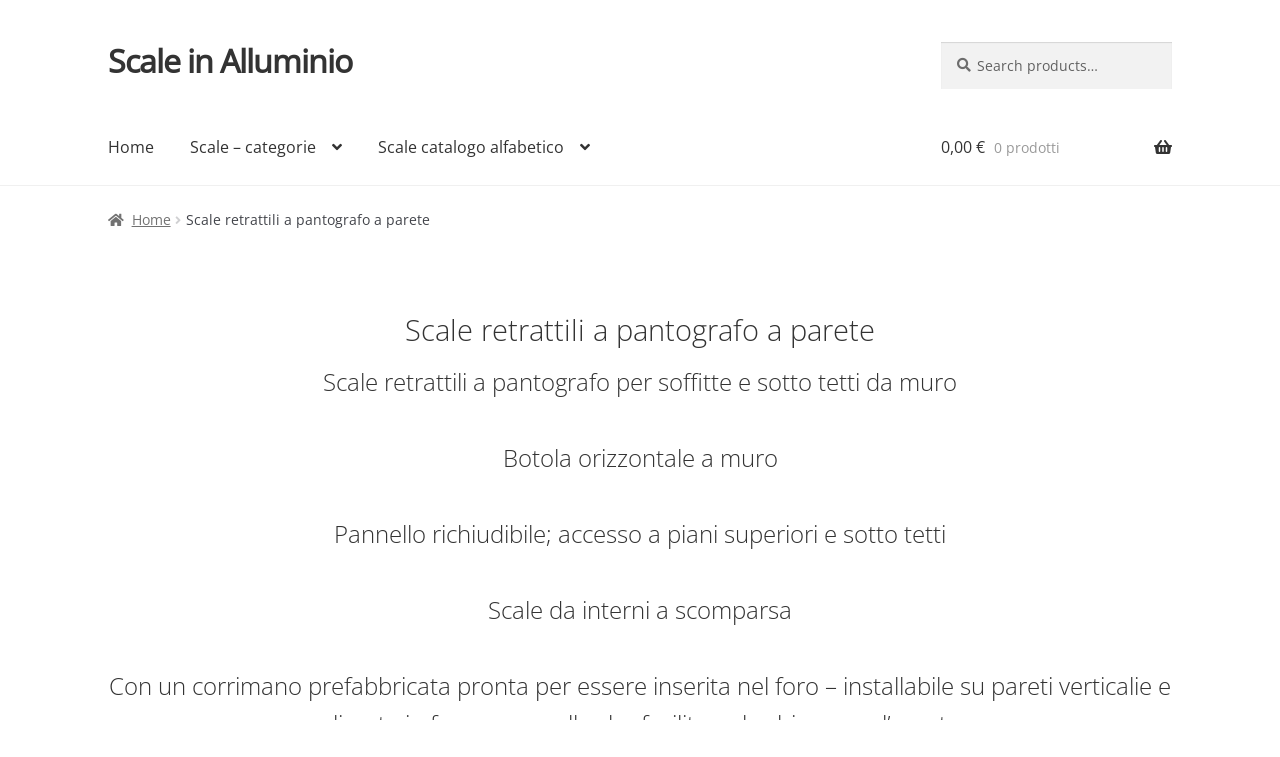

--- FILE ---
content_type: text/html; charset=UTF-8
request_url: https://www.scaleinalluminio.it/retrattili/p
body_size: 22452
content:
<!doctype html>
<html lang="it-IT">
<head>
<meta charset="UTF-8">
<meta name="viewport" content="width=device-width, initial-scale=1">
<link rel="profile" href="http://gmpg.org/xfn/11">
<link rel="pingback" href="https://www.scaleinalluminio.it/retrattili/xmlrpc.php">

<title>Category: Scale retrattili a pantografo a parete</title>
	<style>img:is([sizes="auto" i], [sizes^="auto," i]) { contain-intrinsic-size: 3000px 1500px }</style>
	
<!-- The SEO Framework by Sybre Waaijer -->
<meta name="robots" content="max-snippet:-1,max-image-preview:large,max-video-preview:-1" />
<meta name="description" content="&lt;h3&gt;Scale retrattili a pantografo per soffitte e sotto tetti da muro&lt;/br&gt; Botola orizzontale a muro&lt;/br&gt; Pannello richiudibile; accesso a piani superiori e&#8230;" />
<meta property="og:image" content="https://www.scaleinalluminio.it/wp-content/uploads/scale-retrattili-muro-wall.jpg" />
<meta property="og:image:width" content="800" />
<meta property="og:image:height" content="800" />
<meta property="og:image:alt" content="Scale retrattili a pantografo per pareti verticali" />
<meta property="og:locale" content="it_IT" />
<meta property="og:type" content="website" />
<meta property="og:title" content="Category: Scale retrattili a pantografo a parete" />
<meta property="og:description" content="&lt;h3&gt;Scale retrattili a pantografo per soffitte e sotto tetti da muro&lt;/br&gt; Botola orizzontale a muro&lt;/br&gt; Pannello richiudibile; accesso a piani superiori e sotto tetti&lt;/br&gt; Scale da interni a&#8230;" />
<meta property="og:url" content="https://www.scaleinalluminio.it/retrattili/p" />
<meta property="og:site_name" content="Scale in Alluminio | scaleinalluminio.it" />
<meta name="twitter:card" content="summary_large_image" />
<meta name="twitter:title" content="Category: Scale retrattili a pantografo a parete" />
<meta name="twitter:description" content="&lt;h3&gt;Scale retrattili a pantografo per soffitte e sotto tetti da muro&lt;/br&gt; Botola orizzontale a muro&lt;/br&gt; Pannello richiudibile; accesso a piani superiori e sotto tetti&lt;/br&gt; Scale da interni a&#8230;" />
<meta name="twitter:image" content="https://www.scaleinalluminio.it/wp-content/uploads/scale-retrattili-muro-wall.jpg" />
<meta name="twitter:image:alt" content="Scale retrattili a pantografo per pareti verticali" />
<link rel="canonical" href="https://www.scaleinalluminio.it/retrattili/p" />
<!-- / The SEO Framework by Sybre Waaijer | 3.35ms meta | 11.14ms boot -->

<link rel='dns-prefetch' href='//fonts.googleapis.com' />
<link rel="alternate" type="application/rss+xml" title="Scale in Alluminio &raquo; Feed" href="https://www.scaleinalluminio.it/retrattili/feed" />
<link rel="alternate" type="application/rss+xml" title="Scale in Alluminio &raquo; Feed dei commenti" href="https://www.scaleinalluminio.it/retrattili/comments/feed" />
<link rel="alternate" type="application/rss+xml" title="Feed Scale in Alluminio &raquo; Scale retrattili a pantografo a parete Category" href="https://www.scaleinalluminio.it/retrattili/p/feed" />
<script>
window._wpemojiSettings = {"baseUrl":"https:\/\/s.w.org\/images\/core\/emoji\/16.0.1\/72x72\/","ext":".png","svgUrl":"https:\/\/s.w.org\/images\/core\/emoji\/16.0.1\/svg\/","svgExt":".svg","source":{"concatemoji":"https:\/\/www.scaleinalluminio.it\/retrattili\/wp-includes\/js\/wp-emoji-release.min.js?ver=6.8.2"}};
/*! This file is auto-generated */
!function(s,n){var o,i,e;function c(e){try{var t={supportTests:e,timestamp:(new Date).valueOf()};sessionStorage.setItem(o,JSON.stringify(t))}catch(e){}}function p(e,t,n){e.clearRect(0,0,e.canvas.width,e.canvas.height),e.fillText(t,0,0);var t=new Uint32Array(e.getImageData(0,0,e.canvas.width,e.canvas.height).data),a=(e.clearRect(0,0,e.canvas.width,e.canvas.height),e.fillText(n,0,0),new Uint32Array(e.getImageData(0,0,e.canvas.width,e.canvas.height).data));return t.every(function(e,t){return e===a[t]})}function u(e,t){e.clearRect(0,0,e.canvas.width,e.canvas.height),e.fillText(t,0,0);for(var n=e.getImageData(16,16,1,1),a=0;a<n.data.length;a++)if(0!==n.data[a])return!1;return!0}function f(e,t,n,a){switch(t){case"flag":return n(e,"\ud83c\udff3\ufe0f\u200d\u26a7\ufe0f","\ud83c\udff3\ufe0f\u200b\u26a7\ufe0f")?!1:!n(e,"\ud83c\udde8\ud83c\uddf6","\ud83c\udde8\u200b\ud83c\uddf6")&&!n(e,"\ud83c\udff4\udb40\udc67\udb40\udc62\udb40\udc65\udb40\udc6e\udb40\udc67\udb40\udc7f","\ud83c\udff4\u200b\udb40\udc67\u200b\udb40\udc62\u200b\udb40\udc65\u200b\udb40\udc6e\u200b\udb40\udc67\u200b\udb40\udc7f");case"emoji":return!a(e,"\ud83e\udedf")}return!1}function g(e,t,n,a){var r="undefined"!=typeof WorkerGlobalScope&&self instanceof WorkerGlobalScope?new OffscreenCanvas(300,150):s.createElement("canvas"),o=r.getContext("2d",{willReadFrequently:!0}),i=(o.textBaseline="top",o.font="600 32px Arial",{});return e.forEach(function(e){i[e]=t(o,e,n,a)}),i}function t(e){var t=s.createElement("script");t.src=e,t.defer=!0,s.head.appendChild(t)}"undefined"!=typeof Promise&&(o="wpEmojiSettingsSupports",i=["flag","emoji"],n.supports={everything:!0,everythingExceptFlag:!0},e=new Promise(function(e){s.addEventListener("DOMContentLoaded",e,{once:!0})}),new Promise(function(t){var n=function(){try{var e=JSON.parse(sessionStorage.getItem(o));if("object"==typeof e&&"number"==typeof e.timestamp&&(new Date).valueOf()<e.timestamp+604800&&"object"==typeof e.supportTests)return e.supportTests}catch(e){}return null}();if(!n){if("undefined"!=typeof Worker&&"undefined"!=typeof OffscreenCanvas&&"undefined"!=typeof URL&&URL.createObjectURL&&"undefined"!=typeof Blob)try{var e="postMessage("+g.toString()+"("+[JSON.stringify(i),f.toString(),p.toString(),u.toString()].join(",")+"));",a=new Blob([e],{type:"text/javascript"}),r=new Worker(URL.createObjectURL(a),{name:"wpTestEmojiSupports"});return void(r.onmessage=function(e){c(n=e.data),r.terminate(),t(n)})}catch(e){}c(n=g(i,f,p,u))}t(n)}).then(function(e){for(var t in e)n.supports[t]=e[t],n.supports.everything=n.supports.everything&&n.supports[t],"flag"!==t&&(n.supports.everythingExceptFlag=n.supports.everythingExceptFlag&&n.supports[t]);n.supports.everythingExceptFlag=n.supports.everythingExceptFlag&&!n.supports.flag,n.DOMReady=!1,n.readyCallback=function(){n.DOMReady=!0}}).then(function(){return e}).then(function(){var e;n.supports.everything||(n.readyCallback(),(e=n.source||{}).concatemoji?t(e.concatemoji):e.wpemoji&&e.twemoji&&(t(e.twemoji),t(e.wpemoji)))}))}((window,document),window._wpemojiSettings);
</script>
<link rel='stylesheet' id='woof-sd-switcher23-css' href='https://www.scaleinalluminio.it/retrattili/wp-content/plugins/woocommerce-products-filter/ext/smart_designer/css/elements/switcher.css?ver=3.3.2' media='all' />
<style id='wp-emoji-styles-inline-css'>

	img.wp-smiley, img.emoji {
		display: inline !important;
		border: none !important;
		box-shadow: none !important;
		height: 1em !important;
		width: 1em !important;
		margin: 0 0.07em !important;
		vertical-align: -0.1em !important;
		background: none !important;
		padding: 0 !important;
	}
</style>
<link rel='stylesheet' id='wp-block-library-css' href='https://www.scaleinalluminio.it/retrattili/wp-includes/css/dist/block-library/style.min.css?ver=6.8.2' media='all' />
<style id='wp-block-library-theme-inline-css'>
.wp-block-audio :where(figcaption){color:#555;font-size:13px;text-align:center}.is-dark-theme .wp-block-audio :where(figcaption){color:#ffffffa6}.wp-block-audio{margin:0 0 1em}.wp-block-code{border:1px solid #ccc;border-radius:4px;font-family:Menlo,Consolas,monaco,monospace;padding:.8em 1em}.wp-block-embed :where(figcaption){color:#555;font-size:13px;text-align:center}.is-dark-theme .wp-block-embed :where(figcaption){color:#ffffffa6}.wp-block-embed{margin:0 0 1em}.blocks-gallery-caption{color:#555;font-size:13px;text-align:center}.is-dark-theme .blocks-gallery-caption{color:#ffffffa6}:root :where(.wp-block-image figcaption){color:#555;font-size:13px;text-align:center}.is-dark-theme :root :where(.wp-block-image figcaption){color:#ffffffa6}.wp-block-image{margin:0 0 1em}.wp-block-pullquote{border-bottom:4px solid;border-top:4px solid;color:currentColor;margin-bottom:1.75em}.wp-block-pullquote cite,.wp-block-pullquote footer,.wp-block-pullquote__citation{color:currentColor;font-size:.8125em;font-style:normal;text-transform:uppercase}.wp-block-quote{border-left:.25em solid;margin:0 0 1.75em;padding-left:1em}.wp-block-quote cite,.wp-block-quote footer{color:currentColor;font-size:.8125em;font-style:normal;position:relative}.wp-block-quote:where(.has-text-align-right){border-left:none;border-right:.25em solid;padding-left:0;padding-right:1em}.wp-block-quote:where(.has-text-align-center){border:none;padding-left:0}.wp-block-quote.is-large,.wp-block-quote.is-style-large,.wp-block-quote:where(.is-style-plain){border:none}.wp-block-search .wp-block-search__label{font-weight:700}.wp-block-search__button{border:1px solid #ccc;padding:.375em .625em}:where(.wp-block-group.has-background){padding:1.25em 2.375em}.wp-block-separator.has-css-opacity{opacity:.4}.wp-block-separator{border:none;border-bottom:2px solid;margin-left:auto;margin-right:auto}.wp-block-separator.has-alpha-channel-opacity{opacity:1}.wp-block-separator:not(.is-style-wide):not(.is-style-dots){width:100px}.wp-block-separator.has-background:not(.is-style-dots){border-bottom:none;height:1px}.wp-block-separator.has-background:not(.is-style-wide):not(.is-style-dots){height:2px}.wp-block-table{margin:0 0 1em}.wp-block-table td,.wp-block-table th{word-break:normal}.wp-block-table :where(figcaption){color:#555;font-size:13px;text-align:center}.is-dark-theme .wp-block-table :where(figcaption){color:#ffffffa6}.wp-block-video :where(figcaption){color:#555;font-size:13px;text-align:center}.is-dark-theme .wp-block-video :where(figcaption){color:#ffffffa6}.wp-block-video{margin:0 0 1em}:root :where(.wp-block-template-part.has-background){margin-bottom:0;margin-top:0;padding:1.25em 2.375em}
</style>
<style id='classic-theme-styles-inline-css'>
/*! This file is auto-generated */
.wp-block-button__link{color:#fff;background-color:#32373c;border-radius:9999px;box-shadow:none;text-decoration:none;padding:calc(.667em + 2px) calc(1.333em + 2px);font-size:1.125em}.wp-block-file__button{background:#32373c;color:#fff;text-decoration:none}
</style>
<link rel='stylesheet' id='wc-blocks-vendors-style-css' href='https://www.scaleinalluminio.it/retrattili/wp-content/plugins/woocommerce/packages/woocommerce-blocks/build/wc-blocks-vendors-style.css?ver=8.5.1' media='all' />
<link rel='stylesheet' id='wc-blocks-style-css' href='https://www.scaleinalluminio.it/retrattili/wp-content/plugins/woocommerce/packages/woocommerce-blocks/build/wc-blocks-style.css?ver=8.5.1' media='all' />
<link rel='stylesheet' id='storefront-gutenberg-blocks-css' href='https://www.scaleinalluminio.it/retrattili/wp-content/themes/storefront/assets/css/base/gutenberg-blocks.css?ver=4.6.1' media='all' />
<style id='storefront-gutenberg-blocks-inline-css'>

				.wp-block-button__link:not(.has-text-color) {
					color: #333333;
				}

				.wp-block-button__link:not(.has-text-color):hover,
				.wp-block-button__link:not(.has-text-color):focus,
				.wp-block-button__link:not(.has-text-color):active {
					color: #333333;
				}

				.wp-block-button__link:not(.has-background) {
					background-color: #eeeeee;
				}

				.wp-block-button__link:not(.has-background):hover,
				.wp-block-button__link:not(.has-background):focus,
				.wp-block-button__link:not(.has-background):active {
					border-color: #d5d5d5;
					background-color: #d5d5d5;
				}

				.wc-block-grid__products .wc-block-grid__product .wp-block-button__link {
					background-color: #eeeeee;
					border-color: #eeeeee;
					color: #333333;
				}

				.wp-block-quote footer,
				.wp-block-quote cite,
				.wp-block-quote__citation {
					color: #6d6d6d;
				}

				.wp-block-pullquote cite,
				.wp-block-pullquote footer,
				.wp-block-pullquote__citation {
					color: #6d6d6d;
				}

				.wp-block-image figcaption {
					color: #6d6d6d;
				}

				.wp-block-separator.is-style-dots::before {
					color: #333333;
				}

				.wp-block-file a.wp-block-file__button {
					color: #333333;
					background-color: #eeeeee;
					border-color: #eeeeee;
				}

				.wp-block-file a.wp-block-file__button:hover,
				.wp-block-file a.wp-block-file__button:focus,
				.wp-block-file a.wp-block-file__button:active {
					color: #333333;
					background-color: #d5d5d5;
				}

				.wp-block-code,
				.wp-block-preformatted pre {
					color: #6d6d6d;
				}

				.wp-block-table:not( .has-background ):not( .is-style-stripes ) tbody tr:nth-child(2n) td {
					background-color: #fdfdfd;
				}

				.wp-block-cover .wp-block-cover__inner-container h1:not(.has-text-color),
				.wp-block-cover .wp-block-cover__inner-container h2:not(.has-text-color),
				.wp-block-cover .wp-block-cover__inner-container h3:not(.has-text-color),
				.wp-block-cover .wp-block-cover__inner-container h4:not(.has-text-color),
				.wp-block-cover .wp-block-cover__inner-container h5:not(.has-text-color),
				.wp-block-cover .wp-block-cover__inner-container h6:not(.has-text-color) {
					color: #000000;
				}

				.wc-block-components-price-slider__range-input-progress,
				.rtl .wc-block-components-price-slider__range-input-progress {
					--range-color: #380505;
				}

				/* Target only IE11 */
				@media all and (-ms-high-contrast: none), (-ms-high-contrast: active) {
					.wc-block-components-price-slider__range-input-progress {
						background: #380505;
					}
				}

				.wc-block-components-button:not(.is-link) {
					background-color: #333333;
					color: #ffffff;
				}

				.wc-block-components-button:not(.is-link):hover,
				.wc-block-components-button:not(.is-link):focus,
				.wc-block-components-button:not(.is-link):active {
					background-color: #1a1a1a;
					color: #ffffff;
				}

				.wc-block-components-button:not(.is-link):disabled {
					background-color: #333333;
					color: #ffffff;
				}

				.wc-block-cart__submit-container {
					background-color: #ffffff;
				}

				.wc-block-cart__submit-container::before {
					color: rgba(220,220,220,0.5);
				}

				.wc-block-components-order-summary-item__quantity {
					background-color: #ffffff;
					border-color: #6d6d6d;
					box-shadow: 0 0 0 2px #ffffff;
					color: #6d6d6d;
				}
			
</style>
<style id='global-styles-inline-css'>
:root{--wp--preset--aspect-ratio--square: 1;--wp--preset--aspect-ratio--4-3: 4/3;--wp--preset--aspect-ratio--3-4: 3/4;--wp--preset--aspect-ratio--3-2: 3/2;--wp--preset--aspect-ratio--2-3: 2/3;--wp--preset--aspect-ratio--16-9: 16/9;--wp--preset--aspect-ratio--9-16: 9/16;--wp--preset--color--black: #000000;--wp--preset--color--cyan-bluish-gray: #abb8c3;--wp--preset--color--white: #ffffff;--wp--preset--color--pale-pink: #f78da7;--wp--preset--color--vivid-red: #cf2e2e;--wp--preset--color--luminous-vivid-orange: #ff6900;--wp--preset--color--luminous-vivid-amber: #fcb900;--wp--preset--color--light-green-cyan: #7bdcb5;--wp--preset--color--vivid-green-cyan: #00d084;--wp--preset--color--pale-cyan-blue: #8ed1fc;--wp--preset--color--vivid-cyan-blue: #0693e3;--wp--preset--color--vivid-purple: #9b51e0;--wp--preset--gradient--vivid-cyan-blue-to-vivid-purple: linear-gradient(135deg,rgba(6,147,227,1) 0%,rgb(155,81,224) 100%);--wp--preset--gradient--light-green-cyan-to-vivid-green-cyan: linear-gradient(135deg,rgb(122,220,180) 0%,rgb(0,208,130) 100%);--wp--preset--gradient--luminous-vivid-amber-to-luminous-vivid-orange: linear-gradient(135deg,rgba(252,185,0,1) 0%,rgba(255,105,0,1) 100%);--wp--preset--gradient--luminous-vivid-orange-to-vivid-red: linear-gradient(135deg,rgba(255,105,0,1) 0%,rgb(207,46,46) 100%);--wp--preset--gradient--very-light-gray-to-cyan-bluish-gray: linear-gradient(135deg,rgb(238,238,238) 0%,rgb(169,184,195) 100%);--wp--preset--gradient--cool-to-warm-spectrum: linear-gradient(135deg,rgb(74,234,220) 0%,rgb(151,120,209) 20%,rgb(207,42,186) 40%,rgb(238,44,130) 60%,rgb(251,105,98) 80%,rgb(254,248,76) 100%);--wp--preset--gradient--blush-light-purple: linear-gradient(135deg,rgb(255,206,236) 0%,rgb(152,150,240) 100%);--wp--preset--gradient--blush-bordeaux: linear-gradient(135deg,rgb(254,205,165) 0%,rgb(254,45,45) 50%,rgb(107,0,62) 100%);--wp--preset--gradient--luminous-dusk: linear-gradient(135deg,rgb(255,203,112) 0%,rgb(199,81,192) 50%,rgb(65,88,208) 100%);--wp--preset--gradient--pale-ocean: linear-gradient(135deg,rgb(255,245,203) 0%,rgb(182,227,212) 50%,rgb(51,167,181) 100%);--wp--preset--gradient--electric-grass: linear-gradient(135deg,rgb(202,248,128) 0%,rgb(113,206,126) 100%);--wp--preset--gradient--midnight: linear-gradient(135deg,rgb(2,3,129) 0%,rgb(40,116,252) 100%);--wp--preset--font-size--small: 14px;--wp--preset--font-size--medium: 23px;--wp--preset--font-size--large: 26px;--wp--preset--font-size--x-large: 42px;--wp--preset--font-size--normal: 16px;--wp--preset--font-size--huge: 37px;--wp--preset--spacing--20: 0.44rem;--wp--preset--spacing--30: 0.67rem;--wp--preset--spacing--40: 1rem;--wp--preset--spacing--50: 1.5rem;--wp--preset--spacing--60: 2.25rem;--wp--preset--spacing--70: 3.38rem;--wp--preset--spacing--80: 5.06rem;--wp--preset--shadow--natural: 6px 6px 9px rgba(0, 0, 0, 0.2);--wp--preset--shadow--deep: 12px 12px 50px rgba(0, 0, 0, 0.4);--wp--preset--shadow--sharp: 6px 6px 0px rgba(0, 0, 0, 0.2);--wp--preset--shadow--outlined: 6px 6px 0px -3px rgba(255, 255, 255, 1), 6px 6px rgba(0, 0, 0, 1);--wp--preset--shadow--crisp: 6px 6px 0px rgba(0, 0, 0, 1);}:root :where(.is-layout-flow) > :first-child{margin-block-start: 0;}:root :where(.is-layout-flow) > :last-child{margin-block-end: 0;}:root :where(.is-layout-flow) > *{margin-block-start: 24px;margin-block-end: 0;}:root :where(.is-layout-constrained) > :first-child{margin-block-start: 0;}:root :where(.is-layout-constrained) > :last-child{margin-block-end: 0;}:root :where(.is-layout-constrained) > *{margin-block-start: 24px;margin-block-end: 0;}:root :where(.is-layout-flex){gap: 24px;}:root :where(.is-layout-grid){gap: 24px;}body .is-layout-flex{display: flex;}.is-layout-flex{flex-wrap: wrap;align-items: center;}.is-layout-flex > :is(*, div){margin: 0;}body .is-layout-grid{display: grid;}.is-layout-grid > :is(*, div){margin: 0;}.has-black-color{color: var(--wp--preset--color--black) !important;}.has-cyan-bluish-gray-color{color: var(--wp--preset--color--cyan-bluish-gray) !important;}.has-white-color{color: var(--wp--preset--color--white) !important;}.has-pale-pink-color{color: var(--wp--preset--color--pale-pink) !important;}.has-vivid-red-color{color: var(--wp--preset--color--vivid-red) !important;}.has-luminous-vivid-orange-color{color: var(--wp--preset--color--luminous-vivid-orange) !important;}.has-luminous-vivid-amber-color{color: var(--wp--preset--color--luminous-vivid-amber) !important;}.has-light-green-cyan-color{color: var(--wp--preset--color--light-green-cyan) !important;}.has-vivid-green-cyan-color{color: var(--wp--preset--color--vivid-green-cyan) !important;}.has-pale-cyan-blue-color{color: var(--wp--preset--color--pale-cyan-blue) !important;}.has-vivid-cyan-blue-color{color: var(--wp--preset--color--vivid-cyan-blue) !important;}.has-vivid-purple-color{color: var(--wp--preset--color--vivid-purple) !important;}.has-black-background-color{background-color: var(--wp--preset--color--black) !important;}.has-cyan-bluish-gray-background-color{background-color: var(--wp--preset--color--cyan-bluish-gray) !important;}.has-white-background-color{background-color: var(--wp--preset--color--white) !important;}.has-pale-pink-background-color{background-color: var(--wp--preset--color--pale-pink) !important;}.has-vivid-red-background-color{background-color: var(--wp--preset--color--vivid-red) !important;}.has-luminous-vivid-orange-background-color{background-color: var(--wp--preset--color--luminous-vivid-orange) !important;}.has-luminous-vivid-amber-background-color{background-color: var(--wp--preset--color--luminous-vivid-amber) !important;}.has-light-green-cyan-background-color{background-color: var(--wp--preset--color--light-green-cyan) !important;}.has-vivid-green-cyan-background-color{background-color: var(--wp--preset--color--vivid-green-cyan) !important;}.has-pale-cyan-blue-background-color{background-color: var(--wp--preset--color--pale-cyan-blue) !important;}.has-vivid-cyan-blue-background-color{background-color: var(--wp--preset--color--vivid-cyan-blue) !important;}.has-vivid-purple-background-color{background-color: var(--wp--preset--color--vivid-purple) !important;}.has-black-border-color{border-color: var(--wp--preset--color--black) !important;}.has-cyan-bluish-gray-border-color{border-color: var(--wp--preset--color--cyan-bluish-gray) !important;}.has-white-border-color{border-color: var(--wp--preset--color--white) !important;}.has-pale-pink-border-color{border-color: var(--wp--preset--color--pale-pink) !important;}.has-vivid-red-border-color{border-color: var(--wp--preset--color--vivid-red) !important;}.has-luminous-vivid-orange-border-color{border-color: var(--wp--preset--color--luminous-vivid-orange) !important;}.has-luminous-vivid-amber-border-color{border-color: var(--wp--preset--color--luminous-vivid-amber) !important;}.has-light-green-cyan-border-color{border-color: var(--wp--preset--color--light-green-cyan) !important;}.has-vivid-green-cyan-border-color{border-color: var(--wp--preset--color--vivid-green-cyan) !important;}.has-pale-cyan-blue-border-color{border-color: var(--wp--preset--color--pale-cyan-blue) !important;}.has-vivid-cyan-blue-border-color{border-color: var(--wp--preset--color--vivid-cyan-blue) !important;}.has-vivid-purple-border-color{border-color: var(--wp--preset--color--vivid-purple) !important;}.has-vivid-cyan-blue-to-vivid-purple-gradient-background{background: var(--wp--preset--gradient--vivid-cyan-blue-to-vivid-purple) !important;}.has-light-green-cyan-to-vivid-green-cyan-gradient-background{background: var(--wp--preset--gradient--light-green-cyan-to-vivid-green-cyan) !important;}.has-luminous-vivid-amber-to-luminous-vivid-orange-gradient-background{background: var(--wp--preset--gradient--luminous-vivid-amber-to-luminous-vivid-orange) !important;}.has-luminous-vivid-orange-to-vivid-red-gradient-background{background: var(--wp--preset--gradient--luminous-vivid-orange-to-vivid-red) !important;}.has-very-light-gray-to-cyan-bluish-gray-gradient-background{background: var(--wp--preset--gradient--very-light-gray-to-cyan-bluish-gray) !important;}.has-cool-to-warm-spectrum-gradient-background{background: var(--wp--preset--gradient--cool-to-warm-spectrum) !important;}.has-blush-light-purple-gradient-background{background: var(--wp--preset--gradient--blush-light-purple) !important;}.has-blush-bordeaux-gradient-background{background: var(--wp--preset--gradient--blush-bordeaux) !important;}.has-luminous-dusk-gradient-background{background: var(--wp--preset--gradient--luminous-dusk) !important;}.has-pale-ocean-gradient-background{background: var(--wp--preset--gradient--pale-ocean) !important;}.has-electric-grass-gradient-background{background: var(--wp--preset--gradient--electric-grass) !important;}.has-midnight-gradient-background{background: var(--wp--preset--gradient--midnight) !important;}.has-small-font-size{font-size: var(--wp--preset--font-size--small) !important;}.has-medium-font-size{font-size: var(--wp--preset--font-size--medium) !important;}.has-large-font-size{font-size: var(--wp--preset--font-size--large) !important;}.has-x-large-font-size{font-size: var(--wp--preset--font-size--x-large) !important;}
:root :where(.wp-block-pullquote){font-size: 1.5em;line-height: 1.6;}
</style>
<link rel='stylesheet' id='woof-css' href='https://www.scaleinalluminio.it/retrattili/wp-content/plugins/woocommerce-products-filter/css/front.css?ver=3.3.2' media='all' />
<style id='woof-inline-css'>

.woof_products_top_panel li span, .woof_products_top_panel2 li span{background: url(https://www.scaleinalluminio.it/retrattili/wp-content/plugins/woocommerce-products-filter/img/delete.png);background-size: 14px 14px;background-repeat: no-repeat;background-position: right;}
.woof_edit_view{
                    display: none;
                }

</style>
<link rel='stylesheet' id='chosen-drop-down-css' href='https://www.scaleinalluminio.it/retrattili/wp-content/plugins/woocommerce-products-filter/js/chosen/chosen.min.css?ver=3.3.2' media='all' />
<link rel='stylesheet' id='icheck-jquery-color-css' href='https://www.scaleinalluminio.it/retrattili/wp-content/plugins/woocommerce-products-filter/js/icheck/skins/square/blue.css?ver=3.3.2' media='all' />
<link rel='stylesheet' id='woof_by_onsales_html_items-css' href='https://www.scaleinalluminio.it/retrattili/wp-content/plugins/woocommerce-products-filter/ext/by_onsales/css/by_onsales.css?ver=3.3.2' media='all' />
<link rel='stylesheet' id='woof_by_text_html_items-css' href='https://www.scaleinalluminio.it/retrattili/wp-content/plugins/woocommerce-products-filter/ext/by_text/assets/css/front.css?ver=3.3.2' media='all' />
<link rel='stylesheet' id='woof_label_html_items-css' href='https://www.scaleinalluminio.it/retrattili/wp-content/plugins/woocommerce-products-filter/ext/label/css/html_types/label.css?ver=3.3.2' media='all' />
<link rel='stylesheet' id='woof_sd_html_items_checkbox-css' href='https://www.scaleinalluminio.it/retrattili/wp-content/plugins/woocommerce-products-filter/ext/smart_designer/css/elements/checkbox.css?ver=3.3.2' media='all' />
<link rel='stylesheet' id='woof_sd_html_items_radio-css' href='https://www.scaleinalluminio.it/retrattili/wp-content/plugins/woocommerce-products-filter/ext/smart_designer/css/elements/radio.css?ver=3.3.2' media='all' />
<link rel='stylesheet' id='woof_sd_html_items_switcher-css' href='https://www.scaleinalluminio.it/retrattili/wp-content/plugins/woocommerce-products-filter/ext/smart_designer/css/elements/switcher.css?ver=3.3.2' media='all' />
<link rel='stylesheet' id='woof_sd_html_items_color-css' href='https://www.scaleinalluminio.it/retrattili/wp-content/plugins/woocommerce-products-filter/ext/smart_designer/css/elements/color.css?ver=3.3.2' media='all' />
<link rel='stylesheet' id='woof_sd_html_items_tooltip-css' href='https://www.scaleinalluminio.it/retrattili/wp-content/plugins/woocommerce-products-filter/ext/smart_designer/css/tooltip.css?ver=3.3.2' media='all' />
<link rel='stylesheet' id='woof_sd_html_items_front-css' href='https://www.scaleinalluminio.it/retrattili/wp-content/plugins/woocommerce-products-filter/ext/smart_designer/css/front.css?ver=3.3.2' media='all' />
<style id='woocommerce-inline-inline-css'>
.woocommerce form .form-row .required { visibility: visible; }
</style>
<link rel='stylesheet' id='xpay-checkout-css' href='https://www.scaleinalluminio.it/retrattili/wp-content/plugins/cartasi-x-pay/assets/css/xpay.css?ver=7.5.0' media='all' />
<link rel='stylesheet' id='storefront-style-css' href='https://www.scaleinalluminio.it/retrattili/wp-content/themes/storefront/style.css?ver=4.6.1' media='all' />
<style id='storefront-style-inline-css'>

			.main-navigation ul li a,
			.site-title a,
			ul.menu li a,
			.site-branding h1 a,
			button.menu-toggle,
			button.menu-toggle:hover,
			.handheld-navigation .dropdown-toggle {
				color: #333333;
			}

			button.menu-toggle,
			button.menu-toggle:hover {
				border-color: #333333;
			}

			.main-navigation ul li a:hover,
			.main-navigation ul li:hover > a,
			.site-title a:hover,
			.site-header ul.menu li.current-menu-item > a {
				color: #747474;
			}

			table:not( .has-background ) th {
				background-color: #f8f8f8;
			}

			table:not( .has-background ) tbody td {
				background-color: #fdfdfd;
			}

			table:not( .has-background ) tbody tr:nth-child(2n) td,
			fieldset,
			fieldset legend {
				background-color: #fbfbfb;
			}

			.site-header,
			.secondary-navigation ul ul,
			.main-navigation ul.menu > li.menu-item-has-children:after,
			.secondary-navigation ul.menu ul,
			.storefront-handheld-footer-bar,
			.storefront-handheld-footer-bar ul li > a,
			.storefront-handheld-footer-bar ul li.search .site-search,
			button.menu-toggle,
			button.menu-toggle:hover {
				background-color: #ffffff;
			}

			p.site-description,
			.site-header,
			.storefront-handheld-footer-bar {
				color: #404040;
			}

			button.menu-toggle:after,
			button.menu-toggle:before,
			button.menu-toggle span:before {
				background-color: #333333;
			}

			h1, h2, h3, h4, h5, h6, .wc-block-grid__product-title {
				color: #333333;
			}

			.widget h1 {
				border-bottom-color: #333333;
			}

			body,
			.secondary-navigation a {
				color: #6d6d6d;
			}

			.widget-area .widget a,
			.hentry .entry-header .posted-on a,
			.hentry .entry-header .post-author a,
			.hentry .entry-header .post-comments a,
			.hentry .entry-header .byline a {
				color: #727272;
			}

			a {
				color: #380505;
			}

			a:focus,
			button:focus,
			.button.alt:focus,
			input:focus,
			textarea:focus,
			input[type="button"]:focus,
			input[type="reset"]:focus,
			input[type="submit"]:focus,
			input[type="email"]:focus,
			input[type="tel"]:focus,
			input[type="url"]:focus,
			input[type="password"]:focus,
			input[type="search"]:focus {
				outline-color: #380505;
			}

			button, input[type="button"], input[type="reset"], input[type="submit"], .button, .widget a.button {
				background-color: #eeeeee;
				border-color: #eeeeee;
				color: #333333;
			}

			button:hover, input[type="button"]:hover, input[type="reset"]:hover, input[type="submit"]:hover, .button:hover, .widget a.button:hover {
				background-color: #d5d5d5;
				border-color: #d5d5d5;
				color: #333333;
			}

			button.alt, input[type="button"].alt, input[type="reset"].alt, input[type="submit"].alt, .button.alt, .widget-area .widget a.button.alt {
				background-color: #333333;
				border-color: #333333;
				color: #ffffff;
			}

			button.alt:hover, input[type="button"].alt:hover, input[type="reset"].alt:hover, input[type="submit"].alt:hover, .button.alt:hover, .widget-area .widget a.button.alt:hover {
				background-color: #1a1a1a;
				border-color: #1a1a1a;
				color: #ffffff;
			}

			.pagination .page-numbers li .page-numbers.current {
				background-color: #e6e6e6;
				color: #636363;
			}

			#comments .comment-list .comment-content .comment-text {
				background-color: #f8f8f8;
			}

			.site-footer {
				background-color: #4c4c4c;
				color: #ffffff;
			}

			.site-footer a:not(.button):not(.components-button) {
				color: #ffffff;
			}

			.site-footer .storefront-handheld-footer-bar a:not(.button):not(.components-button) {
				color: #333333;
			}

			.site-footer h1, .site-footer h2, .site-footer h3, .site-footer h4, .site-footer h5, .site-footer h6, .site-footer .widget .widget-title, .site-footer .widget .widgettitle {
				color: #ffffff;
			}

			.page-template-template-homepage.has-post-thumbnail .type-page.has-post-thumbnail .entry-title {
				color: #000000;
			}

			.page-template-template-homepage.has-post-thumbnail .type-page.has-post-thumbnail .entry-content {
				color: #000000;
			}

			@media screen and ( min-width: 768px ) {
				.secondary-navigation ul.menu a:hover {
					color: #595959;
				}

				.secondary-navigation ul.menu a {
					color: #404040;
				}

				.main-navigation ul.menu ul.sub-menu,
				.main-navigation ul.nav-menu ul.children {
					background-color: #f0f0f0;
				}

				.site-header {
					border-bottom-color: #f0f0f0;
				}
			}
</style>
<link rel='stylesheet' id='storefront-icons-css' href='https://www.scaleinalluminio.it/retrattili/wp-content/themes/storefront/assets/css/base/icons.css?ver=4.6.1' media='all' />
<link rel='stylesheet' id='storefront-fonts-css' href='https://fonts.googleapis.com/css?family=Source+Sans+Pro%3A400%2C300%2C300italic%2C400italic%2C600%2C700%2C900&#038;subset=latin%2Clatin-ext&#038;ver=4.6.1' media='all' />
<link rel='stylesheet' id='tablepress-default-css' href='https://www.scaleinalluminio.it/retrattili/wp-content/plugins/tablepress/css/build/default.css?ver=2.1.3' media='all' />
<link rel='stylesheet' id='storefront-woocommerce-style-css' href='https://www.scaleinalluminio.it/retrattili/wp-content/themes/storefront/assets/css/woocommerce/woocommerce.css?ver=4.6.1' media='all' />
<style id='storefront-woocommerce-style-inline-css'>
@font-face {
				font-family: star;
				src: url(https://www.scaleinalluminio.it/retrattili/wp-content/plugins/woocommerce/assets/fonts/star.eot);
				src:
					url(https://www.scaleinalluminio.it/retrattili/wp-content/plugins/woocommerce/assets/fonts/star.eot?#iefix) format("embedded-opentype"),
					url(https://www.scaleinalluminio.it/retrattili/wp-content/plugins/woocommerce/assets/fonts/star.woff) format("woff"),
					url(https://www.scaleinalluminio.it/retrattili/wp-content/plugins/woocommerce/assets/fonts/star.ttf) format("truetype"),
					url(https://www.scaleinalluminio.it/retrattili/wp-content/plugins/woocommerce/assets/fonts/star.svg#star) format("svg");
				font-weight: 400;
				font-style: normal;
			}
			@font-face {
				font-family: WooCommerce;
				src: url(https://www.scaleinalluminio.it/retrattili/wp-content/plugins/woocommerce/assets/fonts/WooCommerce.eot);
				src:
					url(https://www.scaleinalluminio.it/retrattili/wp-content/plugins/woocommerce/assets/fonts/WooCommerce.eot?#iefix) format("embedded-opentype"),
					url(https://www.scaleinalluminio.it/retrattili/wp-content/plugins/woocommerce/assets/fonts/WooCommerce.woff) format("woff"),
					url(https://www.scaleinalluminio.it/retrattili/wp-content/plugins/woocommerce/assets/fonts/WooCommerce.ttf) format("truetype"),
					url(https://www.scaleinalluminio.it/retrattili/wp-content/plugins/woocommerce/assets/fonts/WooCommerce.svg#WooCommerce) format("svg");
				font-weight: 400;
				font-style: normal;
			}

			a.cart-contents,
			.site-header-cart .widget_shopping_cart a {
				color: #333333;
			}

			a.cart-contents:hover,
			.site-header-cart .widget_shopping_cart a:hover,
			.site-header-cart:hover > li > a {
				color: #747474;
			}

			table.cart td.product-remove,
			table.cart td.actions {
				border-top-color: #ffffff;
			}

			.storefront-handheld-footer-bar ul li.cart .count {
				background-color: #333333;
				color: #ffffff;
				border-color: #ffffff;
			}

			.woocommerce-tabs ul.tabs li.active a,
			ul.products li.product .price,
			.onsale,
			.wc-block-grid__product-onsale,
			.widget_search form:before,
			.widget_product_search form:before {
				color: #6d6d6d;
			}

			.woocommerce-breadcrumb a,
			a.woocommerce-review-link,
			.product_meta a {
				color: #727272;
			}

			.wc-block-grid__product-onsale,
			.onsale {
				border-color: #6d6d6d;
			}

			.star-rating span:before,
			.quantity .plus, .quantity .minus,
			p.stars a:hover:after,
			p.stars a:after,
			.star-rating span:before,
			#payment .payment_methods li input[type=radio]:first-child:checked+label:before {
				color: #380505;
			}

			.widget_price_filter .ui-slider .ui-slider-range,
			.widget_price_filter .ui-slider .ui-slider-handle {
				background-color: #380505;
			}

			.order_details {
				background-color: #f8f8f8;
			}

			.order_details > li {
				border-bottom: 1px dotted #e3e3e3;
			}

			.order_details:before,
			.order_details:after {
				background: -webkit-linear-gradient(transparent 0,transparent 0),-webkit-linear-gradient(135deg,#f8f8f8 33.33%,transparent 33.33%),-webkit-linear-gradient(45deg,#f8f8f8 33.33%,transparent 33.33%)
			}

			#order_review {
				background-color: #ffffff;
			}

			#payment .payment_methods > li .payment_box,
			#payment .place-order {
				background-color: #fafafa;
			}

			#payment .payment_methods > li:not(.woocommerce-notice) {
				background-color: #f5f5f5;
			}

			#payment .payment_methods > li:not(.woocommerce-notice):hover {
				background-color: #f0f0f0;
			}

			.woocommerce-pagination .page-numbers li .page-numbers.current {
				background-color: #e6e6e6;
				color: #636363;
			}

			.wc-block-grid__product-onsale,
			.onsale,
			.woocommerce-pagination .page-numbers li .page-numbers:not(.current) {
				color: #6d6d6d;
			}

			p.stars a:before,
			p.stars a:hover~a:before,
			p.stars.selected a.active~a:before {
				color: #6d6d6d;
			}

			p.stars.selected a.active:before,
			p.stars:hover a:before,
			p.stars.selected a:not(.active):before,
			p.stars.selected a.active:before {
				color: #380505;
			}

			.single-product div.product .woocommerce-product-gallery .woocommerce-product-gallery__trigger {
				background-color: #eeeeee;
				color: #333333;
			}

			.single-product div.product .woocommerce-product-gallery .woocommerce-product-gallery__trigger:hover {
				background-color: #d5d5d5;
				border-color: #d5d5d5;
				color: #333333;
			}

			.button.added_to_cart:focus,
			.button.wc-forward:focus {
				outline-color: #380505;
			}

			.added_to_cart,
			.site-header-cart .widget_shopping_cart a.button,
			.wc-block-grid__products .wc-block-grid__product .wp-block-button__link {
				background-color: #eeeeee;
				border-color: #eeeeee;
				color: #333333;
			}

			.added_to_cart:hover,
			.site-header-cart .widget_shopping_cart a.button:hover,
			.wc-block-grid__products .wc-block-grid__product .wp-block-button__link:hover {
				background-color: #d5d5d5;
				border-color: #d5d5d5;
				color: #333333;
			}

			.added_to_cart.alt, .added_to_cart, .widget a.button.checkout {
				background-color: #333333;
				border-color: #333333;
				color: #ffffff;
			}

			.added_to_cart.alt:hover, .added_to_cart:hover, .widget a.button.checkout:hover {
				background-color: #1a1a1a;
				border-color: #1a1a1a;
				color: #ffffff;
			}

			.button.loading {
				color: #eeeeee;
			}

			.button.loading:hover {
				background-color: #eeeeee;
			}

			.button.loading:after {
				color: #333333;
			}

			@media screen and ( min-width: 768px ) {
				.site-header-cart .widget_shopping_cart,
				.site-header .product_list_widget li .quantity {
					color: #404040;
				}

				.site-header-cart .widget_shopping_cart .buttons,
				.site-header-cart .widget_shopping_cart .total {
					background-color: #f5f5f5;
				}

				.site-header-cart .widget_shopping_cart {
					background-color: #f0f0f0;
				}
			}
				.storefront-product-pagination a {
					color: #6d6d6d;
					background-color: #ffffff;
				}
				.storefront-sticky-add-to-cart {
					color: #6d6d6d;
					background-color: #ffffff;
				}

				.storefront-sticky-add-to-cart a:not(.button) {
					color: #333333;
				}
</style>
<link rel='stylesheet' id='storefront-child-style-css' href='https://www.scaleinalluminio.it/retrattili/wp-content/themes/scaleinalluminio/style.css?ver=1.0.0' media='all' />
<script id="woof-husky-js-extra">
var woof_husky_txt = {"ajax_url":"https:\/\/www.scaleinalluminio.it\/retrattili\/wp-admin\/admin-ajax.php","plugin_uri":"https:\/\/www.scaleinalluminio.it\/retrattili\/wp-content\/plugins\/woocommerce-products-filter\/ext\/by_text\/","loader":"https:\/\/www.scaleinalluminio.it\/retrattili\/wp-content\/plugins\/woocommerce-products-filter\/ext\/by_text\/assets\/img\/ajax-loader.gif","not_found":"Non \u00e8 stato trovato nulla!","prev":"Precedente","next":"Successivo","site_link":"https:\/\/www.scaleinalluminio.it\/retrattili","default_data":{"placeholder":"","behavior":"title_or_content_or_excerpt","search_by_full_word":"0","autocomplete":"1","how_to_open_links":"0","taxonomy_compatibility":"0","sku_compatibility":"1","custom_fields":"","search_desc_variant":"0","view_text_length":"10","min_symbols":"3","max_posts":"10","image":"","notes_for_customer":"","template":"","max_open_height":"300","page":0}};
</script>
<script src="https://www.scaleinalluminio.it/retrattili/wp-content/plugins/woocommerce-products-filter/ext/by_text/assets/js/husky.js?ver=3.3.2" id="woof-husky-js"></script>
<script src="https://www.scaleinalluminio.it/retrattili/wp-includes/js/jquery/jquery.min.js?ver=3.7.1" id="jquery-core-js"></script>
<script src="https://www.scaleinalluminio.it/retrattili/wp-includes/js/jquery/jquery-migrate.min.js?ver=3.4.1" id="jquery-migrate-js"></script>
<script src="https://www.scaleinalluminio.it/retrattili/wp-content/plugins/cartasi-x-pay/assets/js/xpay.js?ver=7.5.0" id="xpay-checkout-js"></script>
<link rel="https://api.w.org/" href="https://www.scaleinalluminio.it/retrattili/wp-json/" /><link rel="alternate" title="JSON" type="application/json" href="https://www.scaleinalluminio.it/retrattili/wp-json/wp/v2/product_cat/20" /><link rel="EditURI" type="application/rsd+xml" title="RSD" href="https://www.scaleinalluminio.it/retrattili/xmlrpc.php?rsd" />

		<!-- GA Google Analytics @ https://m0n.co/ga -->
		<script async src="https://www.googletagmanager.com/gtag/js?id=G-ZQXZ02WVRG"></script>
		<script>
			window.dataLayer = window.dataLayer || [];
			function gtag(){dataLayer.push(arguments);}
			gtag('js', new Date());
			gtag('config', 'G-ZQXZ02WVRG');
		</script>

	<script src="https://www.scaleinalluminio.it/retrattili/wp-content/plugins/cartasi-x-pay/assets/js/pagodil-sticker.min.js?v=7.5.0"></script><style>.pagodil-sticker-container { display: inline-block; margin-bottom: 60px; } </style><!-- Analytics by WP Statistics - https://wp-statistics.com -->
	<noscript><style>.woocommerce-product-gallery{ opacity: 1 !important; }</style></noscript>
	<link rel="icon" href="https://www.scaleinalluminio.it/wp-content/uploads/scaleinalluminio-logo-100x100.jpg" sizes="32x32" />
<link rel="icon" href="https://www.scaleinalluminio.it/wp-content/uploads/scaleinalluminio-logo-300x300.jpg" sizes="192x192" />
<link rel="apple-touch-icon" href="https://www.scaleinalluminio.it/wp-content/uploads/scaleinalluminio-logo-300x300.jpg" />
<meta name="msapplication-TileImage" content="https://www.scaleinalluminio.it/wp-content/uploads/scaleinalluminio-logo-300x300.jpg" />
		<style id="wp-custom-css">
			.columns-3 h3 {
text-align: justify;	
}
.rednaoLabel{
font-weight: 600;	
}
.rc-slider-handle{
border: solid 3px #fd0303 !important;
	}		</style>
		</head>

<body class="archive tax-product_cat term-p term-20 wp-embed-responsive wp-theme-storefront wp-child-theme-scaleinalluminio theme-storefront woocommerce woocommerce-page woocommerce-no-js storefront-full-width-content storefront-align-wide right-sidebar woocommerce-active">



<div id="page" class="hfeed site">
	
	<header id="masthead" class="site-header" role="banner" style="">

		<div class="col-full">		<a class="skip-link screen-reader-text" href="#site-navigation">Vai alla navigazione</a>
		<a class="skip-link screen-reader-text" href="#content">Vai al contenuto</a>
				<div class="site-branding">
			<div class="beta site-title"><a href="https://www.scaleinalluminio.it/retrattili/" rel="home">Scale in Alluminio</a></div>		</div>
					<div class="site-search">
				<div class="widget woocommerce widget_product_search"><form role="search" method="get" class="woocommerce-product-search" action="https://www.scaleinalluminio.it/retrattili/">
	<label class="screen-reader-text" for="woocommerce-product-search-field-0">Search for:</label>
	<input type="search" id="woocommerce-product-search-field-0" class="search-field" placeholder="Search products&hellip;" value="" name="s" />
	<button type="submit" value="Search">Search</button>
	<input type="hidden" name="post_type" value="product" />
</form>
</div>			</div>
			</div><div class="storefront-primary-navigation"><div class="col-full">		<nav id="site-navigation" class="main-navigation" role="navigation" aria-label="Navigazione principale">
		<button id="site-navigation-menu-toggle" class="menu-toggle" aria-controls="site-navigation" aria-expanded="false"><span>Menu</span></button>
			<div class="primary-navigation"><ul id="menu-menu" class="menu"><li id="menu-item-334" class="menu-item menu-item-type-custom menu-item-object-custom menu-item-334"><a href="https://www.scaleinalluminio.it">Home</a></li>
<li id="menu-item-335" class="menu-item menu-item-type-custom menu-item-object-custom menu-item-has-children menu-item-335"><a href="https://www.scaleinalluminio.it/scale">Scale &#8211; categorie</a>
<ul class="sub-menu">
	<li id="menu-item-294" class="menu-item menu-item-type-custom menu-item-object-custom menu-item-294"><a href="https://www.scaleinalluminio.it/compasso">Scale a compasso</a></li>
	<li id="menu-item-295" class="menu-item menu-item-type-custom menu-item-object-custom menu-item-295"><a href="https://www.scaleinalluminio.it/ds">Scale a doppia salita</a></li>
	<li id="menu-item-296" class="menu-item menu-item-type-custom menu-item-object-custom menu-item-296"><a href="https://www.scaleinalluminio.it/ss">Scale a salita singola</a></li>
	<li id="menu-item-297" class="menu-item menu-item-type-custom menu-item-object-custom menu-item-297"><a href="https://www.scaleinalluminio.it/cimiteriali">Scale cimiteriali</a></li>
	<li id="menu-item-298" class="menu-item menu-item-type-custom menu-item-object-custom menu-item-298"><a href="https://www.scaleinalluminio.it/componibili">Scale componibili</a></li>
	<li id="menu-item-299" class="menu-item menu-item-type-custom menu-item-object-custom menu-item-299"><a href="https://www.scaleinalluminio.it/fune">Scale con fune</a></li>
	<li id="menu-item-300" class="menu-item menu-item-type-custom menu-item-object-custom menu-item-300"><a href="https://www.scaleinalluminio.it/argano">Scale con argano</a></li>
	<li id="menu-item-301" class="menu-item menu-item-type-custom menu-item-object-custom menu-item-301"><a href="https://www.scaleinalluminio.it/soppalchi">Scale per soppalchi</a></li>
	<li id="menu-item-302" class="menu-item menu-item-type-custom menu-item-object-custom menu-item-302"><a href="https://www.scaleinalluminio.it/soppalchimisura">Scale per soppalchi su misura</a></li>
	<li id="menu-item-303" class="menu-item menu-item-type-custom menu-item-object-custom menu-item-303"><a href="https://www.scaleinalluminio.it/s">Scale semplici</a></li>
	<li id="menu-item-304" class="menu-item menu-item-type-custom menu-item-object-custom menu-item-304"><a href="https://www.scaleinalluminio.it/telescopiche">Scale telescopiche</a></li>
	<li id="menu-item-305" class="menu-item menu-item-type-custom menu-item-object-custom menu-item-305"><a href="https://www.scaleinalluminio.it/autoclavi">Scala per autoclavi</a></li>
	<li id="menu-item-306" class="menu-item menu-item-type-custom menu-item-object-custom menu-item-306"><a href="https://www.scaleinalluminio.it/castello">Scale a castello</a></li>
	<li id="menu-item-307" class="menu-item menu-item-type-custom menu-item-object-custom menu-item-307"><a href="https://www.scaleinalluminio.it/sgabelli">Sgabelli in alluminio</a></li>
	<li id="menu-item-308" class="menu-item menu-item-type-custom menu-item-object-custom menu-item-308"><a href="https://www.scaleinalluminio.it/Sgabellicomponibili">Sgabelli componibili alluminio</a></li>
	<li id="menu-item-309" class="menu-item menu-item-type-custom menu-item-object-custom menu-item-309"><a href="https://www.scaleinalluminio.it/sollevatori">Sollevatori per materiali</a></li>
	<li id="menu-item-310" class="menu-item menu-item-type-custom menu-item-object-custom menu-item-310"><a href="https://www.scaleinalluminio.it/persone">Sollevatori per persone</a></li>
	<li id="menu-item-311" class="menu-item menu-item-type-custom menu-item-object-custom menu-item-311"><a href="https://www.scaleinalluminio.it/trabattelli">Ponteggi e trabattelli</a></li>
	<li id="menu-item-312" class="menu-item menu-item-type-custom menu-item-object-custom menu-item-312"><a href="https://www.scaleinalluminio.it/piani">Piani di Lavoro</a></li>
	<li id="menu-item-313" class="menu-item menu-item-type-custom menu-item-object-custom menu-item-313"><a href="https://www.scaleinalluminio.it/marinara">Scale alla marinara</a></li>
	<li id="menu-item-314" class="menu-item menu-item-type-custom menu-item-object-custom menu-item-314"><a href="https://www.scaleinalluminio.it/allungabili">Scale allungabili</a></li>
	<li id="menu-item-315" class="menu-item menu-item-type-custom menu-item-object-custom menu-item-315"><a href="https://www.scaleinalluminio.it/multiposizione">Scale multiposizione</a></li>
	<li id="menu-item-316" class="menu-item menu-item-type-custom menu-item-object-custom menu-item-316"><a href="https://www.scaleinalluminio.it/multiuso">Scale multiuso</a></li>
	<li id="menu-item-317" class="menu-item menu-item-type-custom menu-item-object-custom menu-item-317"><a href="https://www.scaleinalluminio.it/pittori">Scale per pittori</a></li>
	<li id="menu-item-318" class="menu-item menu-item-type-custom menu-item-object-custom menu-item-318"><a href="https://www.scaleinalluminio.it/domestico">Scale uso domestico</a></li>
	<li id="menu-item-319" class="menu-item menu-item-type-custom menu-item-object-custom menu-item-319"><a href="https://www.scaleinalluminio.it/palchetto">Scale a palchetto</a></li>
	<li id="menu-item-320" class="menu-item menu-item-type-custom menu-item-object-custom menu-item-320"><a href="https://www.scaleinalluminio.it/libro">Scale a libro</a></li>
	<li id="menu-item-321" class="menu-item menu-item-type-custom menu-item-object-custom menu-item-321"><a href="https://www.scaleinalluminio.it/dp">Scale a doppio palchetto</a></li>
	<li id="menu-item-322" class="menu-item menu-item-type-custom menu-item-object-custom menu-item-322"><a href="https://www.scaleinalluminio.it/acciaio">Scale con gabbia in acciaio</a></li>
	<li id="menu-item-323" class="menu-item menu-item-type-custom menu-item-object-custom menu-item-323"><a href="https://www.scaleinalluminio.it/ganci">Scale con ganci</a></li>
	<li id="menu-item-324" class="menu-item menu-item-type-custom menu-item-object-custom menu-item-324"><a href="https://www.scaleinalluminio.it/innestabili">Scale innestabili</a></li>
	<li id="menu-item-325" class="menu-item menu-item-type-custom menu-item-object-custom menu-item-325"><a href="https://www.scaleinalluminio.it/autobotti">Scale per autobotti</a></li>
	<li id="menu-item-326" class="menu-item menu-item-type-custom menu-item-object-custom menu-item-home menu-item-326"><a href="https://www.scaleinalluminio.it/retrattili">Scale retrattili</a></li>
	<li id="menu-item-327" class="menu-item menu-item-type-custom menu-item-object-custom menu-item-327"><a href="https://www.scaleinalluminio.it/scorrevoli">Scale scorrevoli</a></li>
	<li id="menu-item-328" class="menu-item menu-item-type-custom menu-item-object-custom menu-item-328"><a href="https://www.scaleinalluminio.it/amagnetiche">Scale sgabello amagnetiche</a></li>
	<li id="menu-item-329" class="menu-item menu-item-type-custom menu-item-object-custom menu-item-329"><a href="https://www.scaleinalluminio.it/agricolo">Scale uso agricolo</a></li>
	<li id="menu-item-330" class="menu-item menu-item-type-custom menu-item-object-custom menu-item-330"><a href="https://www.scaleinalluminio.it/pedane">Pedane</a></li>
	<li id="menu-item-331" class="menu-item menu-item-type-custom menu-item-object-custom menu-item-331"><a href="https://www.scaleinalluminio.it/cantiere">Scale accesso cantiere</a></li>
	<li id="menu-item-332" class="menu-item menu-item-type-custom menu-item-object-custom menu-item-332"><a href="https://www.scaleinalluminio.it/sgm">Scale con gabbia modulari</a></li>
	<li id="menu-item-333" class="menu-item menu-item-type-custom menu-item-object-custom menu-item-333"><a href="https://www.scaleinalluminio.it/sl">Sgabelli in legno</a></li>
</ul>
</li>
<li id="menu-item-336" class="menu-item menu-item-type-custom menu-item-object-custom menu-item-has-children menu-item-336"><a href="https://www.scaleinalluminio.it/nomi">Scale catalogo alfabetico</a>
<ul class="sub-menu">
	<li id="menu-item-337" class="menu-item menu-item-type-custom menu-item-object-custom menu-item-337"><a href="https://www.scaleinalluminio.it/agricolo/agricola">Scala Agricola</a></li>
	<li id="menu-item-338" class="menu-item menu-item-type-custom menu-item-object-custom menu-item-338"><a href="https://www.scaleinalluminio.it/sgabelli/alice">Alice</a></li>
	<li id="menu-item-339" class="menu-item menu-item-type-custom menu-item-object-custom menu-item-339"><a href="https://www.scaleinalluminio.it/ss/ambra">Ambra</a></li>
	<li id="menu-item-340" class="menu-item menu-item-type-custom menu-item-object-custom menu-item-340"><a href="https://www.scaleinalluminio.it">Argo ruote non livellanti</a></li>
	<li id="menu-item-341" class="menu-item menu-item-type-custom menu-item-object-custom menu-item-341"><a href="https://www.scaleinalluminio.it/">Argo+</a></li>
	<li id="menu-item-342" class="menu-item menu-item-type-custom menu-item-object-custom menu-item-342"><a href="https://www.scaleinalluminio.it/ariel">Ariel</a></li>
	<li id="menu-item-343" class="menu-item menu-item-type-custom menu-item-object-custom menu-item-343"><a href="https://www.scaleinalluminio.it/futura">Futura</a></li>
	<li id="menu-item-344" class="menu-item menu-item-type-custom menu-item-object-custom menu-item-344"><a href="https://www.scaleinalluminio.it/sgabelli/kubo">Kubo</a></li>
	<li id="menu-item-345" class="menu-item menu-item-type-custom menu-item-object-custom menu-item-345"><a href="https://www.scaleinalluminio.it/ds/luna">Luna</a></li>
	<li id="menu-item-346" class="menu-item menu-item-type-custom menu-item-object-custom menu-item-346"><a href="https://www.scaleinalluminio.it/maga">Maga</a></li>
	<li id="menu-item-460" class="menu-item menu-item-type-custom menu-item-object-custom menu-item-460"><a href="https://www.scaleinalluminio.it/telescopiche/mida">Mida</a></li>
	<li id="menu-item-461" class="menu-item menu-item-type-custom menu-item-object-custom menu-item-461"><a href="https://www.scaleinalluminio.it/soppalchi/piria">Piria</a></li>
	<li id="menu-item-462" class="menu-item menu-item-type-custom menu-item-object-custom menu-item-462"><a href="https://www.scaleinalluminio.it/telescopiche/queen">Queen</a></li>
	<li id="menu-item-463" class="menu-item menu-item-type-custom menu-item-object-custom menu-item-463"><a href="https://www.scaleinalluminio.it/componibili/export">Export</a></li>
	<li id="menu-item-464" class="menu-item menu-item-type-custom menu-item-object-custom menu-item-464"><a href="https://www.scaleinalluminio.it/componibili/venus_2_rampe">Venus componibile 2 rampe</a></li>
	<li id="menu-item-465" class="menu-item menu-item-type-custom menu-item-object-custom menu-item-465"><a href="https://www.scaleinalluminio.it/componibili/venus_3_rampe">Venus componibile 3 rampe</a></li>
	<li id="menu-item-466" class="menu-item menu-item-type-custom menu-item-object-custom menu-item-466"><a href="https://www.scaleinalluminio.it/fune/venus_fune_2_rampe">Venus fune 2 rampe</a></li>
	<li id="menu-item-467" class="menu-item menu-item-type-custom menu-item-object-custom menu-item-467"><a href="https://www.scaleinalluminio.it/fune/venus_fune_3_rampe">Venus fune 3 rampe</a></li>
	<li id="menu-item-469" class="menu-item menu-item-type-custom menu-item-object-custom menu-item-469"><a href="https://www.scaleinalluminio.it/venus_semplice_appoggio">Venus semplice</a></li>
	<li id="menu-item-470" class="menu-item menu-item-type-custom menu-item-object-custom menu-item-470"><a href="https://www.scaleinalluminio.it/joker">Joker</a></li>
	<li id="menu-item-471" class="menu-item menu-item-type-custom menu-item-object-custom menu-item-471"><a href="https://www.scaleinalluminio.it/jolly">Jolly</a></li>
	<li id="menu-item-472" class="menu-item menu-item-type-custom menu-item-object-custom menu-item-472"><a href="https://www.scaleinalluminio.it/zeus">Zeus</a></li>
	<li id="menu-item-473" class="menu-item menu-item-type-custom menu-item-object-custom menu-item-473"><a href="https://www.scaleinalluminio.it/k44-k45">K 44 &#8211; K 55</a></li>
	<li id="menu-item-474" class="menu-item menu-item-type-custom menu-item-object-custom menu-item-474"><a href="https://www.scaleinalluminio.it/kicca">Kicca</a></li>
	<li id="menu-item-475" class="menu-item menu-item-type-custom menu-item-object-custom menu-item-475"><a href="https://www.scaleinalluminio.it/scale-in-alluminio/scale-per-agricoltura">La &#8211; uso agricolo</a></li>
	<li id="menu-item-476" class="menu-item menu-item-type-custom menu-item-object-custom menu-item-476"><a href="https://www.scaleinalluminio.it/scala-in-alluminio-per-soppalchi-su-misura">La &#8211; scala per soppalchi</a></li>
	<li id="menu-item-477" class="menu-item menu-item-type-custom menu-item-object-custom menu-item-477"><a href="https://www.scaleinalluminio.it/scale-in-alluminio/scale-con-argano">Sc-sa Scale in alluminio con argano</a></li>
	<li id="menu-item-478" class="menu-item menu-item-type-custom menu-item-object-custom menu-item-478"><a href="https://www.scaleinalluminio.it/scale-in-alluminio/scale-componibili">Sc-sc Scala componibile</a></li>
	<li id="menu-item-479" class="menu-item menu-item-type-custom menu-item-object-custom menu-item-479"><a href="https://www.scaleinalluminio.it/scale-in-alluminio/scale-con-fune">Sc-sf Scala con fune</a></li>
	<li id="menu-item-480" class="menu-item menu-item-type-custom menu-item-object-custom menu-item-480"><a href="https://www.scaleinalluminio.it/scale-in-alluminio-sollevatori-per-materiali">Sc-sm Sollevatori</a></li>
	<li id="menu-item-481" class="menu-item menu-item-type-custom menu-item-object-custom menu-item-481"><a href="https://www.scaleinalluminio.it/stella">Scale a doppia salita Stella</a></li>
	<li id="menu-item-482" class="menu-item menu-item-type-custom menu-item-object-custom menu-item-482"><a href="https://www.scaleinalluminio.it/ss/vera">Scala salita singola Vera</a></li>
	<li id="menu-item-483" class="menu-item menu-item-type-custom menu-item-object-custom menu-item-483"><a href="https://www.scaleinalluminio.it/ss/rv4">Scala salita singola Regina Vip 4wd</a></li>
	<li id="menu-item-484" class="menu-item menu-item-type-custom menu-item-object-custom menu-item-484"><a href="https://www.scaleinalluminio.it/ss/6024n">Scale salita singola 6024N</a></li>
	<li id="menu-item-485" class="menu-item menu-item-type-custom menu-item-object-custom menu-item-485"><a href="https://www.scaleinalluminio.it/ss/tikal">Scala salita singola Tikal</a></li>
	<li id="menu-item-486" class="menu-item menu-item-type-custom menu-item-object-custom menu-item-486"><a href="https://www.scaleinalluminio.it/ss/c3">Scale salita singola IT C3</a></li>
	<li id="menu-item-487" class="menu-item menu-item-type-custom menu-item-object-custom menu-item-487"><a href="https://www.scaleinalluminio.it/scale-in-alluminio/trabattello-3-metri">Trabattello M-t-3-mt</a></li>
	<li id="menu-item-488" class="menu-item menu-item-type-custom menu-item-object-custom menu-item-488"><a href="https://www.scaleinalluminio.it/scale-con-gabbia-singoli-moduli">FR Scale con gabbia</a></li>
	<li id="menu-item-489" class="menu-item menu-item-type-custom menu-item-object-custom menu-item-489"><a href="https://www.scaleinalluminio.it/fr-agricole">FR-AG</a></li>
	<li id="menu-item-490" class="menu-item menu-item-type-custom menu-item-object-custom menu-item-490"><a href="https://www.scaleinalluminio.it/fr-agricole-3">FR-AG3</a></li>
	<li id="menu-item-491" class="menu-item menu-item-type-custom menu-item-object-custom menu-item-491"><a href="https://www.scaleinalluminio.it/taxonomy/term/269">FR-COMP1</a></li>
	<li id="menu-item-492" class="menu-item menu-item-type-custom menu-item-object-custom menu-item-492"><a href="https://www.scaleinalluminio.it/fr-s2">FR-S2 &#8211; Scala per soppalchi 450</a></li>
	<li id="menu-item-493" class="menu-item menu-item-type-custom menu-item-object-custom menu-item-493"><a href="https://www.scaleinalluminio.it/fr-s3">FR-S3 &#8211; Scala per soppalchi 600</a></li>
</ul>
</li>
</ul></div><div class="handheld-navigation"><ul id="menu-menu-1" class="menu"><li class="menu-item menu-item-type-custom menu-item-object-custom menu-item-334"><a href="https://www.scaleinalluminio.it">Home</a></li>
<li class="menu-item menu-item-type-custom menu-item-object-custom menu-item-has-children menu-item-335"><a href="https://www.scaleinalluminio.it/scale">Scale &#8211; categorie</a>
<ul class="sub-menu">
	<li class="menu-item menu-item-type-custom menu-item-object-custom menu-item-294"><a href="https://www.scaleinalluminio.it/compasso">Scale a compasso</a></li>
	<li class="menu-item menu-item-type-custom menu-item-object-custom menu-item-295"><a href="https://www.scaleinalluminio.it/ds">Scale a doppia salita</a></li>
	<li class="menu-item menu-item-type-custom menu-item-object-custom menu-item-296"><a href="https://www.scaleinalluminio.it/ss">Scale a salita singola</a></li>
	<li class="menu-item menu-item-type-custom menu-item-object-custom menu-item-297"><a href="https://www.scaleinalluminio.it/cimiteriali">Scale cimiteriali</a></li>
	<li class="menu-item menu-item-type-custom menu-item-object-custom menu-item-298"><a href="https://www.scaleinalluminio.it/componibili">Scale componibili</a></li>
	<li class="menu-item menu-item-type-custom menu-item-object-custom menu-item-299"><a href="https://www.scaleinalluminio.it/fune">Scale con fune</a></li>
	<li class="menu-item menu-item-type-custom menu-item-object-custom menu-item-300"><a href="https://www.scaleinalluminio.it/argano">Scale con argano</a></li>
	<li class="menu-item menu-item-type-custom menu-item-object-custom menu-item-301"><a href="https://www.scaleinalluminio.it/soppalchi">Scale per soppalchi</a></li>
	<li class="menu-item menu-item-type-custom menu-item-object-custom menu-item-302"><a href="https://www.scaleinalluminio.it/soppalchimisura">Scale per soppalchi su misura</a></li>
	<li class="menu-item menu-item-type-custom menu-item-object-custom menu-item-303"><a href="https://www.scaleinalluminio.it/s">Scale semplici</a></li>
	<li class="menu-item menu-item-type-custom menu-item-object-custom menu-item-304"><a href="https://www.scaleinalluminio.it/telescopiche">Scale telescopiche</a></li>
	<li class="menu-item menu-item-type-custom menu-item-object-custom menu-item-305"><a href="https://www.scaleinalluminio.it/autoclavi">Scala per autoclavi</a></li>
	<li class="menu-item menu-item-type-custom menu-item-object-custom menu-item-306"><a href="https://www.scaleinalluminio.it/castello">Scale a castello</a></li>
	<li class="menu-item menu-item-type-custom menu-item-object-custom menu-item-307"><a href="https://www.scaleinalluminio.it/sgabelli">Sgabelli in alluminio</a></li>
	<li class="menu-item menu-item-type-custom menu-item-object-custom menu-item-308"><a href="https://www.scaleinalluminio.it/Sgabellicomponibili">Sgabelli componibili alluminio</a></li>
	<li class="menu-item menu-item-type-custom menu-item-object-custom menu-item-309"><a href="https://www.scaleinalluminio.it/sollevatori">Sollevatori per materiali</a></li>
	<li class="menu-item menu-item-type-custom menu-item-object-custom menu-item-310"><a href="https://www.scaleinalluminio.it/persone">Sollevatori per persone</a></li>
	<li class="menu-item menu-item-type-custom menu-item-object-custom menu-item-311"><a href="https://www.scaleinalluminio.it/trabattelli">Ponteggi e trabattelli</a></li>
	<li class="menu-item menu-item-type-custom menu-item-object-custom menu-item-312"><a href="https://www.scaleinalluminio.it/piani">Piani di Lavoro</a></li>
	<li class="menu-item menu-item-type-custom menu-item-object-custom menu-item-313"><a href="https://www.scaleinalluminio.it/marinara">Scale alla marinara</a></li>
	<li class="menu-item menu-item-type-custom menu-item-object-custom menu-item-314"><a href="https://www.scaleinalluminio.it/allungabili">Scale allungabili</a></li>
	<li class="menu-item menu-item-type-custom menu-item-object-custom menu-item-315"><a href="https://www.scaleinalluminio.it/multiposizione">Scale multiposizione</a></li>
	<li class="menu-item menu-item-type-custom menu-item-object-custom menu-item-316"><a href="https://www.scaleinalluminio.it/multiuso">Scale multiuso</a></li>
	<li class="menu-item menu-item-type-custom menu-item-object-custom menu-item-317"><a href="https://www.scaleinalluminio.it/pittori">Scale per pittori</a></li>
	<li class="menu-item menu-item-type-custom menu-item-object-custom menu-item-318"><a href="https://www.scaleinalluminio.it/domestico">Scale uso domestico</a></li>
	<li class="menu-item menu-item-type-custom menu-item-object-custom menu-item-319"><a href="https://www.scaleinalluminio.it/palchetto">Scale a palchetto</a></li>
	<li class="menu-item menu-item-type-custom menu-item-object-custom menu-item-320"><a href="https://www.scaleinalluminio.it/libro">Scale a libro</a></li>
	<li class="menu-item menu-item-type-custom menu-item-object-custom menu-item-321"><a href="https://www.scaleinalluminio.it/dp">Scale a doppio palchetto</a></li>
	<li class="menu-item menu-item-type-custom menu-item-object-custom menu-item-322"><a href="https://www.scaleinalluminio.it/acciaio">Scale con gabbia in acciaio</a></li>
	<li class="menu-item menu-item-type-custom menu-item-object-custom menu-item-323"><a href="https://www.scaleinalluminio.it/ganci">Scale con ganci</a></li>
	<li class="menu-item menu-item-type-custom menu-item-object-custom menu-item-324"><a href="https://www.scaleinalluminio.it/innestabili">Scale innestabili</a></li>
	<li class="menu-item menu-item-type-custom menu-item-object-custom menu-item-325"><a href="https://www.scaleinalluminio.it/autobotti">Scale per autobotti</a></li>
	<li class="menu-item menu-item-type-custom menu-item-object-custom menu-item-home menu-item-326"><a href="https://www.scaleinalluminio.it/retrattili">Scale retrattili</a></li>
	<li class="menu-item menu-item-type-custom menu-item-object-custom menu-item-327"><a href="https://www.scaleinalluminio.it/scorrevoli">Scale scorrevoli</a></li>
	<li class="menu-item menu-item-type-custom menu-item-object-custom menu-item-328"><a href="https://www.scaleinalluminio.it/amagnetiche">Scale sgabello amagnetiche</a></li>
	<li class="menu-item menu-item-type-custom menu-item-object-custom menu-item-329"><a href="https://www.scaleinalluminio.it/agricolo">Scale uso agricolo</a></li>
	<li class="menu-item menu-item-type-custom menu-item-object-custom menu-item-330"><a href="https://www.scaleinalluminio.it/pedane">Pedane</a></li>
	<li class="menu-item menu-item-type-custom menu-item-object-custom menu-item-331"><a href="https://www.scaleinalluminio.it/cantiere">Scale accesso cantiere</a></li>
	<li class="menu-item menu-item-type-custom menu-item-object-custom menu-item-332"><a href="https://www.scaleinalluminio.it/sgm">Scale con gabbia modulari</a></li>
	<li class="menu-item menu-item-type-custom menu-item-object-custom menu-item-333"><a href="https://www.scaleinalluminio.it/sl">Sgabelli in legno</a></li>
</ul>
</li>
<li class="menu-item menu-item-type-custom menu-item-object-custom menu-item-has-children menu-item-336"><a href="https://www.scaleinalluminio.it/nomi">Scale catalogo alfabetico</a>
<ul class="sub-menu">
	<li class="menu-item menu-item-type-custom menu-item-object-custom menu-item-337"><a href="https://www.scaleinalluminio.it/agricolo/agricola">Scala Agricola</a></li>
	<li class="menu-item menu-item-type-custom menu-item-object-custom menu-item-338"><a href="https://www.scaleinalluminio.it/sgabelli/alice">Alice</a></li>
	<li class="menu-item menu-item-type-custom menu-item-object-custom menu-item-339"><a href="https://www.scaleinalluminio.it/ss/ambra">Ambra</a></li>
	<li class="menu-item menu-item-type-custom menu-item-object-custom menu-item-340"><a href="https://www.scaleinalluminio.it">Argo ruote non livellanti</a></li>
	<li class="menu-item menu-item-type-custom menu-item-object-custom menu-item-341"><a href="https://www.scaleinalluminio.it/">Argo+</a></li>
	<li class="menu-item menu-item-type-custom menu-item-object-custom menu-item-342"><a href="https://www.scaleinalluminio.it/ariel">Ariel</a></li>
	<li class="menu-item menu-item-type-custom menu-item-object-custom menu-item-343"><a href="https://www.scaleinalluminio.it/futura">Futura</a></li>
	<li class="menu-item menu-item-type-custom menu-item-object-custom menu-item-344"><a href="https://www.scaleinalluminio.it/sgabelli/kubo">Kubo</a></li>
	<li class="menu-item menu-item-type-custom menu-item-object-custom menu-item-345"><a href="https://www.scaleinalluminio.it/ds/luna">Luna</a></li>
	<li class="menu-item menu-item-type-custom menu-item-object-custom menu-item-346"><a href="https://www.scaleinalluminio.it/maga">Maga</a></li>
	<li class="menu-item menu-item-type-custom menu-item-object-custom menu-item-460"><a href="https://www.scaleinalluminio.it/telescopiche/mida">Mida</a></li>
	<li class="menu-item menu-item-type-custom menu-item-object-custom menu-item-461"><a href="https://www.scaleinalluminio.it/soppalchi/piria">Piria</a></li>
	<li class="menu-item menu-item-type-custom menu-item-object-custom menu-item-462"><a href="https://www.scaleinalluminio.it/telescopiche/queen">Queen</a></li>
	<li class="menu-item menu-item-type-custom menu-item-object-custom menu-item-463"><a href="https://www.scaleinalluminio.it/componibili/export">Export</a></li>
	<li class="menu-item menu-item-type-custom menu-item-object-custom menu-item-464"><a href="https://www.scaleinalluminio.it/componibili/venus_2_rampe">Venus componibile 2 rampe</a></li>
	<li class="menu-item menu-item-type-custom menu-item-object-custom menu-item-465"><a href="https://www.scaleinalluminio.it/componibili/venus_3_rampe">Venus componibile 3 rampe</a></li>
	<li class="menu-item menu-item-type-custom menu-item-object-custom menu-item-466"><a href="https://www.scaleinalluminio.it/fune/venus_fune_2_rampe">Venus fune 2 rampe</a></li>
	<li class="menu-item menu-item-type-custom menu-item-object-custom menu-item-467"><a href="https://www.scaleinalluminio.it/fune/venus_fune_3_rampe">Venus fune 3 rampe</a></li>
	<li class="menu-item menu-item-type-custom menu-item-object-custom menu-item-469"><a href="https://www.scaleinalluminio.it/venus_semplice_appoggio">Venus semplice</a></li>
	<li class="menu-item menu-item-type-custom menu-item-object-custom menu-item-470"><a href="https://www.scaleinalluminio.it/joker">Joker</a></li>
	<li class="menu-item menu-item-type-custom menu-item-object-custom menu-item-471"><a href="https://www.scaleinalluminio.it/jolly">Jolly</a></li>
	<li class="menu-item menu-item-type-custom menu-item-object-custom menu-item-472"><a href="https://www.scaleinalluminio.it/zeus">Zeus</a></li>
	<li class="menu-item menu-item-type-custom menu-item-object-custom menu-item-473"><a href="https://www.scaleinalluminio.it/k44-k45">K 44 &#8211; K 55</a></li>
	<li class="menu-item menu-item-type-custom menu-item-object-custom menu-item-474"><a href="https://www.scaleinalluminio.it/kicca">Kicca</a></li>
	<li class="menu-item menu-item-type-custom menu-item-object-custom menu-item-475"><a href="https://www.scaleinalluminio.it/scale-in-alluminio/scale-per-agricoltura">La &#8211; uso agricolo</a></li>
	<li class="menu-item menu-item-type-custom menu-item-object-custom menu-item-476"><a href="https://www.scaleinalluminio.it/scala-in-alluminio-per-soppalchi-su-misura">La &#8211; scala per soppalchi</a></li>
	<li class="menu-item menu-item-type-custom menu-item-object-custom menu-item-477"><a href="https://www.scaleinalluminio.it/scale-in-alluminio/scale-con-argano">Sc-sa Scale in alluminio con argano</a></li>
	<li class="menu-item menu-item-type-custom menu-item-object-custom menu-item-478"><a href="https://www.scaleinalluminio.it/scale-in-alluminio/scale-componibili">Sc-sc Scala componibile</a></li>
	<li class="menu-item menu-item-type-custom menu-item-object-custom menu-item-479"><a href="https://www.scaleinalluminio.it/scale-in-alluminio/scale-con-fune">Sc-sf Scala con fune</a></li>
	<li class="menu-item menu-item-type-custom menu-item-object-custom menu-item-480"><a href="https://www.scaleinalluminio.it/scale-in-alluminio-sollevatori-per-materiali">Sc-sm Sollevatori</a></li>
	<li class="menu-item menu-item-type-custom menu-item-object-custom menu-item-481"><a href="https://www.scaleinalluminio.it/stella">Scale a doppia salita Stella</a></li>
	<li class="menu-item menu-item-type-custom menu-item-object-custom menu-item-482"><a href="https://www.scaleinalluminio.it/ss/vera">Scala salita singola Vera</a></li>
	<li class="menu-item menu-item-type-custom menu-item-object-custom menu-item-483"><a href="https://www.scaleinalluminio.it/ss/rv4">Scala salita singola Regina Vip 4wd</a></li>
	<li class="menu-item menu-item-type-custom menu-item-object-custom menu-item-484"><a href="https://www.scaleinalluminio.it/ss/6024n">Scale salita singola 6024N</a></li>
	<li class="menu-item menu-item-type-custom menu-item-object-custom menu-item-485"><a href="https://www.scaleinalluminio.it/ss/tikal">Scala salita singola Tikal</a></li>
	<li class="menu-item menu-item-type-custom menu-item-object-custom menu-item-486"><a href="https://www.scaleinalluminio.it/ss/c3">Scale salita singola IT C3</a></li>
	<li class="menu-item menu-item-type-custom menu-item-object-custom menu-item-487"><a href="https://www.scaleinalluminio.it/scale-in-alluminio/trabattello-3-metri">Trabattello M-t-3-mt</a></li>
	<li class="menu-item menu-item-type-custom menu-item-object-custom menu-item-488"><a href="https://www.scaleinalluminio.it/scale-con-gabbia-singoli-moduli">FR Scale con gabbia</a></li>
	<li class="menu-item menu-item-type-custom menu-item-object-custom menu-item-489"><a href="https://www.scaleinalluminio.it/fr-agricole">FR-AG</a></li>
	<li class="menu-item menu-item-type-custom menu-item-object-custom menu-item-490"><a href="https://www.scaleinalluminio.it/fr-agricole-3">FR-AG3</a></li>
	<li class="menu-item menu-item-type-custom menu-item-object-custom menu-item-491"><a href="https://www.scaleinalluminio.it/taxonomy/term/269">FR-COMP1</a></li>
	<li class="menu-item menu-item-type-custom menu-item-object-custom menu-item-492"><a href="https://www.scaleinalluminio.it/fr-s2">FR-S2 &#8211; Scala per soppalchi 450</a></li>
	<li class="menu-item menu-item-type-custom menu-item-object-custom menu-item-493"><a href="https://www.scaleinalluminio.it/fr-s3">FR-S3 &#8211; Scala per soppalchi 600</a></li>
</ul>
</li>
</ul></div>		</nav><!-- #site-navigation -->
				<ul id="site-header-cart" class="site-header-cart menu">
			<li class="">
							<a class="cart-contents" href="https://www.scaleinalluminio.it/retrattili/cart" title="Guarda il tuo carrello degli acquisti">
								<span class="woocommerce-Price-amount amount">0,00&nbsp;<span class="woocommerce-Price-currencySymbol">&euro;</span></span> <span class="count">0 prodotti</span>
			</a>
					</li>
			<li>
				<div class="widget woocommerce widget_shopping_cart"><div class="widget_shopping_cart_content"></div></div>			</li>
		</ul>
			</div></div>
	</header><!-- #masthead -->

	<div class="storefront-breadcrumb"><div class="col-full"><nav class="woocommerce-breadcrumb" aria-label="breadcrumb"><a href="https://www.scaleinalluminio.it/retrattili">Home</a><span class="breadcrumb-separator"> / </span>Scale retrattili a pantografo a parete</nav></div></div>
	<div id="content" class="site-content" tabindex="-1">
		<div class="col-full">

		<div class="woocommerce"></div>		<div id="primary" class="content-area">
			<main id="main" class="site-main" role="main">
		<header class="woocommerce-products-header">
			<h1 class="woocommerce-products-header__title page-title">Scale retrattili a pantografo a parete</h1>
	
	<div class="term-description"><h3>Scale retrattili a pantografo per soffitte e sotto tetti da muro</br><br />
Botola orizzontale a muro</br><br />
Pannello richiudibile; accesso a piani superiori e sotto tetti</br><br />
Scale da interni a scomparsa</br><br />
Con un corrimano  prefabbricata pronta per essere inserita nel foro – installabile su pareti verticalie e realizzata in ferro con molle che facilitano la chiusura e l&#8217;apertura</h3>
</div></header>



    <div style="position: relative;">
                <a href="javascript:void(0);" class="woof_show_auto_form woof_btn_default "></a><br />
        <!-------------------- inline css for js anim ----------------------->
        <div class="woof_auto_show woof_overflow_hidden" style="opacity: 0; height: 1px;">
            <div class="woof_auto_show_indent woof_overflow_hidden">
                

            <div class="woof woof_sid woof_sid_flat_white woof_auto_1_columns " data-sid="flat_white woof_auto_1_columns" data-shortcode="woof sid=&#039;flat_white woof_auto_1_columns&#039; autohide=&#039;1&#039; price_filter=&#039;0&#039; " data-redirect="" data-autosubmit="1" data-ajax-redraw="0">
                                
                <!--- here is possible to drop html code which is never redraws by AJAX ---->
                
                <div class="woof_redraw_zone" data-woof-ver="3.3.2">
                                        
                                            
                
                

                

                                
                        <div data-css-class="woof_container_pa_larghezza-foro" class="woof_container woof_container_select woof_container_pa_larghezza-foro woof_container_3 woof_container_larghezzaforo">
            <div class="woof_container_overlay_item"></div>
            <div class="woof_container_inner woof_container_inner_larghezzaforo">
                                        <div class="woof_block_html_items">
                            <label class="woof_wcga_label_hide"  for="woof_tax_select_pa_larghezza-foro">Larghezza foro</label>
<select id='woof_tax_select_pa_larghezza-foro' class="woof_select woof_select_pa_larghezza-foro" name="pa_larghezza-foro">
    <option value="0">Larghezza foro</option>
                                                    <option  value="50" >50 (11)</option>
                                            <option  value="60" >60 (11)</option>
                                            <option  value="70" >70 (12)</option>
                                            <option  value="80" >80 (12)</option>
                                    </select>
            

                <input type="hidden" value="50" data-anchor="woof_n_pa_larghezza-foro_50" />
                                <input type="hidden" value="60" data-anchor="woof_n_pa_larghezza-foro_60" />
                                <input type="hidden" value="70" data-anchor="woof_n_pa_larghezza-foro_70" />
                                <input type="hidden" value="80" data-anchor="woof_n_pa_larghezza-foro_80" />
                                        </div>
                        
                <input type="hidden" name="woof_t_pa_larghezza-foro" value="Product Larghezza foro" /><!-- for red button search nav panel -->

            </div>
        </div>
                <div data-css-class="woof_container_pa_lunghezza-foro" class="woof_container woof_container_select woof_container_pa_lunghezza-foro woof_container_4 woof_container_lunghezzaforo">
            <div class="woof_container_overlay_item"></div>
            <div class="woof_container_inner woof_container_inner_lunghezzaforo">
                                        <div class="woof_block_html_items">
                            <label class="woof_wcga_label_hide"  for="woof_tax_select_pa_lunghezza-foro">Lunghezza foro</label>
<select id='woof_tax_select_pa_lunghezza-foro' class="woof_select woof_select_pa_lunghezza-foro" name="pa_lunghezza-foro">
    <option value="0">Lunghezza foro</option>
                                        <option  value="70" >70 (2)</option>
                                            <option  value="80" >80 (4)</option>
                                            <option  value="90" >90 (8)</option>
                                            <option  value="100" >100 (8)</option>
                                            <option  value="110" >110 (8)</option>
                                            <option  value="120" >120 (8)</option>
                                            <option  value="130" >130 (8)</option>
                        </select>
            

                <input type="hidden" value="70" data-anchor="woof_n_pa_lunghezza-foro_70" />
                                <input type="hidden" value="80" data-anchor="woof_n_pa_lunghezza-foro_80" />
                                <input type="hidden" value="90" data-anchor="woof_n_pa_lunghezza-foro_90" />
                                <input type="hidden" value="100" data-anchor="woof_n_pa_lunghezza-foro_100" />
                                <input type="hidden" value="110" data-anchor="woof_n_pa_lunghezza-foro_110" />
                                <input type="hidden" value="120" data-anchor="woof_n_pa_lunghezza-foro_120" />
                                <input type="hidden" value="130" data-anchor="woof_n_pa_lunghezza-foro_130" />
                                        </div>
                        
                <input type="hidden" name="woof_t_pa_lunghezza-foro" value="Product Lunghezza foro" /><!-- for red button search nav panel -->

            </div>
        </div>
        

                                <div class="woof_submit_search_form_container">
            
            
        </div>
        
                    


                </div>

            </div>



                        </div>
        </div>

    </div>



        <div class="woocommerce woocommerce-page woof_shortcode_output"><div id="woof_results_by_ajax" data-shortcode="woof_products taxonomies=product_cat:20 is_ajax=1 predict_ids_and_continue=1">
<div class="woof_products_top_panel_content">
    </div>
<div class="woof_products_top_panel"></div><div class="storefront-sorting"><div class="woocommerce-notices-wrapper"></div><form class="woocommerce-ordering" method="get">
	<select name="orderby" class="orderby" aria-label="Shop order">
					<option value="menu_order"  selected='selected'>Default sorting</option>
					<option value="popularity" >Sort by popularity</option>
					<option value="date" >Sort by latest</option>
					<option value="price" >Sort by price: low to high</option>
					<option value="price-desc" >Sort by price: high to low</option>
			</select>
	<input type="hidden" name="paged" value="1" />
	</form>
<p class="woocommerce-result-count">
	Showing all 46 results</p>
</div><ul class="products columns-3">
<li class="product type-product post-196 status-publish first instock product_cat-p has-post-thumbnail sale taxable shipping-taxable purchasable product-type-variable">
	<a href="https://www.scaleinalluminio.it/retrattili/p/10230050100" class="woocommerce-LoopProduct-link woocommerce-loop-product__link"><img width="324" height="324" src="https://www.scaleinalluminio.it/wp-content/uploads/scale-retrattili-muro-wall-324x324.jpg" class="attachment-woocommerce_thumbnail size-woocommerce_thumbnail" alt="Scale retrattili a pantografo per pareti verticali" decoding="async" fetchpriority="high" srcset="https://www.scaleinalluminio.it/wp-content/uploads/scale-retrattili-muro-wall-324x324.jpg 324w, https://www.scaleinalluminio.it/wp-content/uploads/scale-retrattili-muro-wall-100x100.jpg 100w, https://www.scaleinalluminio.it/wp-content/uploads/scale-retrattili-muro-wall-416x416.jpg 416w, https://www.scaleinalluminio.it/wp-content/uploads/scale-retrattili-muro-wall-300x300.jpg 300w, https://www.scaleinalluminio.it/wp-content/uploads/scale-retrattili-muro-wall-150x150.jpg 150w, https://www.scaleinalluminio.it/wp-content/uploads/scale-retrattili-muro-wall-768x768.jpg 768w, https://www.scaleinalluminio.it/wp-content/uploads/scale-retrattili-muro-wall.jpg 800w" sizes="(max-width: 324px) 100vw, 324px" /><h2 class="woocommerce-loop-product__title">Scale retrattili per soffitte e sottotetti a parete 50 x 100</h2>
	<span class="onsale">Sale!</span>
	
	<span class="price"><del aria-hidden="true"><span class="woocommerce-Price-amount amount"><bdi>500,00&nbsp;<span class="woocommerce-Price-currencySymbol">&euro;</span></bdi></span></del> <ins><span class="woocommerce-Price-amount amount"><bdi>414,00&nbsp;<span class="woocommerce-Price-currencySymbol">&euro;</span></bdi></span></ins></span>
<div class="product-attributes"></div><p>Scale retrattili per soffitte e sottotetti a parete 50 x 100 cm foro netto muro. Altezza massima 300 cm.</p>
</a><a href="https://www.scaleinalluminio.it/retrattili/p/10230050100" data-quantity="1" class="button product_type_variable add_to_cart_button" data-product_id="196" data-product_sku="102.30050100" aria-label="Select options for &ldquo;Scale retrattili per soffitte e sottotetti a parete 50 x 100&rdquo;" rel="nofollow">Select options</a></li>
<li class="product type-product post-158 status-publish instock product_cat-p has-post-thumbnail sale taxable shipping-taxable purchasable product-type-simple">
	<a href="https://www.scaleinalluminio.it/retrattili/p/10232550100" class="woocommerce-LoopProduct-link woocommerce-loop-product__link"><img width="324" height="324" src="https://www.scaleinalluminio.it/wp-content/uploads/scale-retrattili-muro-wall-324x324.jpg" class="attachment-woocommerce_thumbnail size-woocommerce_thumbnail" alt="Scale retrattili a pantografo per pareti verticali" decoding="async" srcset="https://www.scaleinalluminio.it/wp-content/uploads/scale-retrattili-muro-wall-324x324.jpg 324w, https://www.scaleinalluminio.it/wp-content/uploads/scale-retrattili-muro-wall-100x100.jpg 100w, https://www.scaleinalluminio.it/wp-content/uploads/scale-retrattili-muro-wall-416x416.jpg 416w, https://www.scaleinalluminio.it/wp-content/uploads/scale-retrattili-muro-wall-300x300.jpg 300w, https://www.scaleinalluminio.it/wp-content/uploads/scale-retrattili-muro-wall-150x150.jpg 150w, https://www.scaleinalluminio.it/wp-content/uploads/scale-retrattili-muro-wall-768x768.jpg 768w, https://www.scaleinalluminio.it/wp-content/uploads/scale-retrattili-muro-wall.jpg 800w" sizes="(max-width: 324px) 100vw, 324px" /><h2 class="woocommerce-loop-product__title">Scale retrattili per soffitte e sottotetti a parete 50 x 100 h 325 cm</h2>
	<span class="onsale">Sale!</span>
	
	<span class="price"><del aria-hidden="true"><span class="woocommerce-Price-amount amount"><bdi>570,00&nbsp;<span class="woocommerce-Price-currencySymbol">&euro;</span></bdi></span></del> <ins><span class="woocommerce-Price-amount amount"><bdi>472,00&nbsp;<span class="woocommerce-Price-currencySymbol">&euro;</span></bdi></span></ins></span>
<div class="product-attributes"></div><p>Scale retrattili per soffitte e sottotetti a parete 50 x 100 cm foro netto muro. Altezza massima 325 cm.</p>
</a><a href="?add-to-cart=158" data-quantity="1" class="button product_type_simple add_to_cart_button ajax_add_to_cart" data-product_id="158" data-product_sku="10232550100" aria-label="Add &ldquo;Scale retrattili per soffitte e sottotetti a parete 50 x 100 h 325 cm&rdquo; to your cart" rel="nofollow">Add to cart</a></li>
<li class="product type-product post-180 status-publish last instock product_cat-p has-post-thumbnail taxable shipping-taxable purchasable product-type-variable">
	<a href="https://www.scaleinalluminio.it/retrattili/p/10230050110" class="woocommerce-LoopProduct-link woocommerce-loop-product__link"><img width="324" height="324" src="https://www.scaleinalluminio.it/wp-content/uploads/scale-retrattili-muro-wall-324x324.jpg" class="attachment-woocommerce_thumbnail size-woocommerce_thumbnail" alt="Scale retrattili a pantografo per pareti verticali" decoding="async" srcset="https://www.scaleinalluminio.it/wp-content/uploads/scale-retrattili-muro-wall-324x324.jpg 324w, https://www.scaleinalluminio.it/wp-content/uploads/scale-retrattili-muro-wall-100x100.jpg 100w, https://www.scaleinalluminio.it/wp-content/uploads/scale-retrattili-muro-wall-416x416.jpg 416w, https://www.scaleinalluminio.it/wp-content/uploads/scale-retrattili-muro-wall-300x300.jpg 300w, https://www.scaleinalluminio.it/wp-content/uploads/scale-retrattili-muro-wall-150x150.jpg 150w, https://www.scaleinalluminio.it/wp-content/uploads/scale-retrattili-muro-wall-768x768.jpg 768w, https://www.scaleinalluminio.it/wp-content/uploads/scale-retrattili-muro-wall.jpg 800w" sizes="(max-width: 324px) 100vw, 324px" /><h2 class="woocommerce-loop-product__title">Scale retrattili per soffitte e sottotetti a parete 50 x 110</h2>
	<span class="price"><span class="woocommerce-Price-amount amount"><bdi>500,00&nbsp;<span class="woocommerce-Price-currencySymbol">&euro;</span></bdi></span></span>
<div class="product-attributes"></div><p>Scale retrattili per soffitte e sottotetti a parete 50 x 110 cm foro netto muro. Altezza massima 300 cm.</p>
</a><a href="https://www.scaleinalluminio.it/retrattili/p/10230050110" data-quantity="1" class="button product_type_variable add_to_cart_button" data-product_id="180" data-product_sku="102.30050110" aria-label="Select options for &ldquo;Scale retrattili per soffitte e sottotetti a parete 50 x 110&rdquo;" rel="nofollow">Select options</a></li>
<li class="product type-product post-157 status-publish first instock product_cat-p has-post-thumbnail sale taxable shipping-taxable purchasable product-type-simple">
	<a href="https://www.scaleinalluminio.it/retrattili/p/10232550110" class="woocommerce-LoopProduct-link woocommerce-loop-product__link"><img width="324" height="324" src="https://www.scaleinalluminio.it/wp-content/uploads/scale-retrattili-muro-wall-324x324.jpg" class="attachment-woocommerce_thumbnail size-woocommerce_thumbnail" alt="Scale retrattili a pantografo per pareti verticali" decoding="async" loading="lazy" srcset="https://www.scaleinalluminio.it/wp-content/uploads/scale-retrattili-muro-wall-324x324.jpg 324w, https://www.scaleinalluminio.it/wp-content/uploads/scale-retrattili-muro-wall-100x100.jpg 100w, https://www.scaleinalluminio.it/wp-content/uploads/scale-retrattili-muro-wall-416x416.jpg 416w, https://www.scaleinalluminio.it/wp-content/uploads/scale-retrattili-muro-wall-300x300.jpg 300w, https://www.scaleinalluminio.it/wp-content/uploads/scale-retrattili-muro-wall-150x150.jpg 150w, https://www.scaleinalluminio.it/wp-content/uploads/scale-retrattili-muro-wall-768x768.jpg 768w, https://www.scaleinalluminio.it/wp-content/uploads/scale-retrattili-muro-wall.jpg 800w" sizes="auto, (max-width: 324px) 100vw, 324px" /><h2 class="woocommerce-loop-product__title">Scale retrattili per soffitte e sottotetti a parete 50 x 110 h 325 cm</h2>
	<span class="onsale">Sale!</span>
	
	<span class="price"><del aria-hidden="true"><span class="woocommerce-Price-amount amount"><bdi>570,00&nbsp;<span class="woocommerce-Price-currencySymbol">&euro;</span></bdi></span></del> <ins><span class="woocommerce-Price-amount amount"><bdi>472,00&nbsp;<span class="woocommerce-Price-currencySymbol">&euro;</span></bdi></span></ins></span>
<div class="product-attributes"></div><p>Scale retrattili per soffitte e sottotetti a parete 50 x 110 h cm foro netto muro. Altezza massima 325 cm.</p>
</a><a href="?add-to-cart=157" data-quantity="1" class="button product_type_simple add_to_cart_button ajax_add_to_cart" data-product_id="157" data-product_sku="10232550110" aria-label="Add &ldquo;Scale retrattili per soffitte e sottotetti a parete 50 x 110 h 325 cm&rdquo; to your cart" rel="nofollow">Add to cart</a></li>
<li class="product type-product post-192 status-publish instock product_cat-p has-post-thumbnail sale taxable shipping-taxable purchasable product-type-variable">
	<a href="https://www.scaleinalluminio.it/retrattili/p/10230050120" class="woocommerce-LoopProduct-link woocommerce-loop-product__link"><img width="324" height="324" src="https://www.scaleinalluminio.it/wp-content/uploads/scale-retrattili-muro-wall-324x324.jpg" class="attachment-woocommerce_thumbnail size-woocommerce_thumbnail" alt="Scale retrattili a pantografo per pareti verticali" decoding="async" loading="lazy" srcset="https://www.scaleinalluminio.it/wp-content/uploads/scale-retrattili-muro-wall-324x324.jpg 324w, https://www.scaleinalluminio.it/wp-content/uploads/scale-retrattili-muro-wall-100x100.jpg 100w, https://www.scaleinalluminio.it/wp-content/uploads/scale-retrattili-muro-wall-416x416.jpg 416w, https://www.scaleinalluminio.it/wp-content/uploads/scale-retrattili-muro-wall-300x300.jpg 300w, https://www.scaleinalluminio.it/wp-content/uploads/scale-retrattili-muro-wall-150x150.jpg 150w, https://www.scaleinalluminio.it/wp-content/uploads/scale-retrattili-muro-wall-768x768.jpg 768w, https://www.scaleinalluminio.it/wp-content/uploads/scale-retrattili-muro-wall.jpg 800w" sizes="auto, (max-width: 324px) 100vw, 324px" /><h2 class="woocommerce-loop-product__title">Scale retrattili per soffitte e sottotetti a parete 50 x 120</h2>
	<span class="onsale">Sale!</span>
	
	<span class="price"><del aria-hidden="true"><span class="woocommerce-Price-amount amount"><bdi>500,00&nbsp;<span class="woocommerce-Price-currencySymbol">&euro;</span></bdi></span></del> <ins><span class="woocommerce-Price-amount amount"><bdi>414,00&nbsp;<span class="woocommerce-Price-currencySymbol">&euro;</span></bdi></span></ins></span>
<div class="product-attributes"></div><p>Scale retrattili per soffitte e sottotetti a parete 50 x 120 cm foro netto muro. Altezza massima 300 cm.</p>
</a><a href="https://www.scaleinalluminio.it/retrattili/p/10230050120" data-quantity="1" class="button product_type_variable add_to_cart_button" data-product_id="192" data-product_sku="102.30050120" aria-label="Select options for &ldquo;Scale retrattili per soffitte e sottotetti a parete 50 x 120&rdquo;" rel="nofollow">Select options</a></li>
<li class="product type-product post-156 status-publish last instock product_cat-p has-post-thumbnail sale taxable shipping-taxable purchasable product-type-simple">
	<a href="https://www.scaleinalluminio.it/retrattili/p/10232550110-2" class="woocommerce-LoopProduct-link woocommerce-loop-product__link"><img width="324" height="324" src="https://www.scaleinalluminio.it/wp-content/uploads/scale-retrattili-muro-wall-324x324.jpg" class="attachment-woocommerce_thumbnail size-woocommerce_thumbnail" alt="Scale retrattili a pantografo per pareti verticali" decoding="async" loading="lazy" srcset="https://www.scaleinalluminio.it/wp-content/uploads/scale-retrattili-muro-wall-324x324.jpg 324w, https://www.scaleinalluminio.it/wp-content/uploads/scale-retrattili-muro-wall-100x100.jpg 100w, https://www.scaleinalluminio.it/wp-content/uploads/scale-retrattili-muro-wall-416x416.jpg 416w, https://www.scaleinalluminio.it/wp-content/uploads/scale-retrattili-muro-wall-300x300.jpg 300w, https://www.scaleinalluminio.it/wp-content/uploads/scale-retrattili-muro-wall-150x150.jpg 150w, https://www.scaleinalluminio.it/wp-content/uploads/scale-retrattili-muro-wall-768x768.jpg 768w, https://www.scaleinalluminio.it/wp-content/uploads/scale-retrattili-muro-wall.jpg 800w" sizes="auto, (max-width: 324px) 100vw, 324px" /><h2 class="woocommerce-loop-product__title">Scale retrattili per soffitte e sottotetti a parete 50 x 120 h 325 cm</h2>
	<span class="onsale">Sale!</span>
	
	<span class="price"><del aria-hidden="true"><span class="woocommerce-Price-amount amount"><bdi>570,00&nbsp;<span class="woocommerce-Price-currencySymbol">&euro;</span></bdi></span></del> <ins><span class="woocommerce-Price-amount amount"><bdi>472,00&nbsp;<span class="woocommerce-Price-currencySymbol">&euro;</span></bdi></span></ins></span>
<div class="product-attributes"></div><p>Scale retrattili per soffitte e sottotetti a parete 50 x 120 h cm foro netto muro. Altezza massima 325 cm.</p>
</a><a href="?add-to-cart=156" data-quantity="1" class="button product_type_simple add_to_cart_button ajax_add_to_cart" data-product_id="156" data-product_sku="10232550110" aria-label="Add &ldquo;Scale retrattili per soffitte e sottotetti a parete 50 x 120 h 325 cm&rdquo; to your cart" rel="nofollow">Add to cart</a></li>
<li class="product type-product post-188 status-publish first instock product_cat-p has-post-thumbnail sale taxable shipping-taxable purchasable product-type-variable">
	<a href="https://www.scaleinalluminio.it/retrattili/p/10230050130" class="woocommerce-LoopProduct-link woocommerce-loop-product__link"><img width="324" height="324" src="https://www.scaleinalluminio.it/wp-content/uploads/scale-retrattili-muro-wall-324x324.jpg" class="attachment-woocommerce_thumbnail size-woocommerce_thumbnail" alt="Scale retrattili a pantografo per pareti verticali" decoding="async" loading="lazy" srcset="https://www.scaleinalluminio.it/wp-content/uploads/scale-retrattili-muro-wall-324x324.jpg 324w, https://www.scaleinalluminio.it/wp-content/uploads/scale-retrattili-muro-wall-100x100.jpg 100w, https://www.scaleinalluminio.it/wp-content/uploads/scale-retrattili-muro-wall-416x416.jpg 416w, https://www.scaleinalluminio.it/wp-content/uploads/scale-retrattili-muro-wall-300x300.jpg 300w, https://www.scaleinalluminio.it/wp-content/uploads/scale-retrattili-muro-wall-150x150.jpg 150w, https://www.scaleinalluminio.it/wp-content/uploads/scale-retrattili-muro-wall-768x768.jpg 768w, https://www.scaleinalluminio.it/wp-content/uploads/scale-retrattili-muro-wall.jpg 800w" sizes="auto, (max-width: 324px) 100vw, 324px" /><h2 class="woocommerce-loop-product__title">Scale retrattili per soffitte e sottotetti a parete 50 x 130</h2>
	<span class="onsale">Sale!</span>
	
	<span class="price"><del aria-hidden="true"><span class="woocommerce-Price-amount amount"><bdi>500,00&nbsp;<span class="woocommerce-Price-currencySymbol">&euro;</span></bdi></span></del> <ins><span class="woocommerce-Price-amount amount"><bdi>414,00&nbsp;<span class="woocommerce-Price-currencySymbol">&euro;</span></bdi></span></ins></span>
<div class="product-attributes"></div><p>Scale retrattili per soffitte e sottotetti a parete 50 x 130 cm foro netto muro. Altezza massima 300 cm.</p>
</a><a href="https://www.scaleinalluminio.it/retrattili/p/10230050130" data-quantity="1" class="button product_type_variable add_to_cart_button" data-product_id="188" data-product_sku="102.30050130" aria-label="Select options for &ldquo;Scale retrattili per soffitte e sottotetti a parete 50 x 130&rdquo;" rel="nofollow">Select options</a></li>
<li class="product type-product post-155 status-publish instock product_cat-p has-post-thumbnail sale taxable shipping-taxable purchasable product-type-simple">
	<a href="https://www.scaleinalluminio.it/retrattili/p/10232550120-2" class="woocommerce-LoopProduct-link woocommerce-loop-product__link"><img width="324" height="324" src="https://www.scaleinalluminio.it/wp-content/uploads/scale-retrattili-muro-wall-324x324.jpg" class="attachment-woocommerce_thumbnail size-woocommerce_thumbnail" alt="Scale retrattili a pantografo per pareti verticali" decoding="async" loading="lazy" srcset="https://www.scaleinalluminio.it/wp-content/uploads/scale-retrattili-muro-wall-324x324.jpg 324w, https://www.scaleinalluminio.it/wp-content/uploads/scale-retrattili-muro-wall-100x100.jpg 100w, https://www.scaleinalluminio.it/wp-content/uploads/scale-retrattili-muro-wall-416x416.jpg 416w, https://www.scaleinalluminio.it/wp-content/uploads/scale-retrattili-muro-wall-300x300.jpg 300w, https://www.scaleinalluminio.it/wp-content/uploads/scale-retrattili-muro-wall-150x150.jpg 150w, https://www.scaleinalluminio.it/wp-content/uploads/scale-retrattili-muro-wall-768x768.jpg 768w, https://www.scaleinalluminio.it/wp-content/uploads/scale-retrattili-muro-wall.jpg 800w" sizes="auto, (max-width: 324px) 100vw, 324px" /><h2 class="woocommerce-loop-product__title">Scale retrattili per soffitte e sottotetti a parete 50 x 130 h 325 cm</h2>
	<span class="onsale">Sale!</span>
	
	<span class="price"><del aria-hidden="true"><span class="woocommerce-Price-amount amount"><bdi>570,00&nbsp;<span class="woocommerce-Price-currencySymbol">&euro;</span></bdi></span></del> <ins><span class="woocommerce-Price-amount amount"><bdi>472,00&nbsp;<span class="woocommerce-Price-currencySymbol">&euro;</span></bdi></span></ins></span>
<div class="product-attributes"></div><p>Scale retrattili per soffitte e sottotetti a parete 50 x 130 cm foro netto muro. Altezza massima 325 cm.</p>
</a><a href="?add-to-cart=155" data-quantity="1" class="button product_type_simple add_to_cart_button ajax_add_to_cart" data-product_id="155" data-product_sku="10232550120" aria-label="Add &ldquo;Scale retrattili per soffitte e sottotetti a parete 50 x 130 h 325 cm&rdquo; to your cart" rel="nofollow">Add to cart</a></li>
<li class="product type-product post-257 status-publish last instock product_cat-p has-post-thumbnail sale taxable shipping-taxable purchasable product-type-variable">
	<a href="https://www.scaleinalluminio.it/retrattili/p/1023005080" class="woocommerce-LoopProduct-link woocommerce-loop-product__link"><img width="324" height="324" src="https://www.scaleinalluminio.it/wp-content/uploads/scale-retrattili-muro-wall-324x324.jpg" class="attachment-woocommerce_thumbnail size-woocommerce_thumbnail" alt="Scale retrattili a pantografo per pareti verticali" decoding="async" loading="lazy" srcset="https://www.scaleinalluminio.it/wp-content/uploads/scale-retrattili-muro-wall-324x324.jpg 324w, https://www.scaleinalluminio.it/wp-content/uploads/scale-retrattili-muro-wall-100x100.jpg 100w, https://www.scaleinalluminio.it/wp-content/uploads/scale-retrattili-muro-wall-416x416.jpg 416w, https://www.scaleinalluminio.it/wp-content/uploads/scale-retrattili-muro-wall-300x300.jpg 300w, https://www.scaleinalluminio.it/wp-content/uploads/scale-retrattili-muro-wall-150x150.jpg 150w, https://www.scaleinalluminio.it/wp-content/uploads/scale-retrattili-muro-wall-768x768.jpg 768w, https://www.scaleinalluminio.it/wp-content/uploads/scale-retrattili-muro-wall.jpg 800w" sizes="auto, (max-width: 324px) 100vw, 324px" /><h2 class="woocommerce-loop-product__title">Scale retrattili per soffitte e sottotetti a parete 50 x 80</h2>
	<span class="onsale">Sale!</span>
	
	<span class="price"><del aria-hidden="true"><span class="woocommerce-Price-amount amount"><bdi>500,00&nbsp;<span class="woocommerce-Price-currencySymbol">&euro;</span></bdi></span></del> <ins><span class="woocommerce-Price-amount amount"><bdi>414,00&nbsp;<span class="woocommerce-Price-currencySymbol">&euro;</span></bdi></span></ins></span>
<div class="product-attributes"></div><p>Scale retrattili per soffitte e sottotetti a parete 50 x 80 cm foro netto muro. Altezza massima 300 cm.</p>
</a><a href="https://www.scaleinalluminio.it/retrattili/p/1023005080" data-quantity="1" class="button product_type_variable add_to_cart_button" data-product_id="257" data-product_sku="102.3005080" aria-label="Select options for &ldquo;Scale retrattili per soffitte e sottotetti a parete 50 x 80&rdquo;" rel="nofollow">Select options</a></li>
<li class="product type-product post-200 status-publish first instock product_cat-p has-post-thumbnail sale taxable shipping-taxable purchasable product-type-variable">
	<a href="https://www.scaleinalluminio.it/retrattili/p/1023005090" class="woocommerce-LoopProduct-link woocommerce-loop-product__link"><img width="324" height="324" src="https://www.scaleinalluminio.it/wp-content/uploads/scale-retrattili-muro-wall-324x324.jpg" class="attachment-woocommerce_thumbnail size-woocommerce_thumbnail" alt="Scale retrattili a pantografo per pareti verticali" decoding="async" loading="lazy" srcset="https://www.scaleinalluminio.it/wp-content/uploads/scale-retrattili-muro-wall-324x324.jpg 324w, https://www.scaleinalluminio.it/wp-content/uploads/scale-retrattili-muro-wall-100x100.jpg 100w, https://www.scaleinalluminio.it/wp-content/uploads/scale-retrattili-muro-wall-416x416.jpg 416w, https://www.scaleinalluminio.it/wp-content/uploads/scale-retrattili-muro-wall-300x300.jpg 300w, https://www.scaleinalluminio.it/wp-content/uploads/scale-retrattili-muro-wall-150x150.jpg 150w, https://www.scaleinalluminio.it/wp-content/uploads/scale-retrattili-muro-wall-768x768.jpg 768w, https://www.scaleinalluminio.it/wp-content/uploads/scale-retrattili-muro-wall.jpg 800w" sizes="auto, (max-width: 324px) 100vw, 324px" /><h2 class="woocommerce-loop-product__title">Scale retrattili per soffitte e sottotetti a parete 50 x 90</h2>
	<span class="onsale">Sale!</span>
	
	<span class="price"><del aria-hidden="true"><span class="woocommerce-Price-amount amount"><bdi>500,00&nbsp;<span class="woocommerce-Price-currencySymbol">&euro;</span></bdi></span></del> <ins><span class="woocommerce-Price-amount amount"><bdi>414,00&nbsp;<span class="woocommerce-Price-currencySymbol">&euro;</span></bdi></span></ins></span>
<div class="product-attributes"></div><p>Scale retrattili per soffitte e sottotetti a parete 50 x 90 cm foro netto muro. Altezza massima 300 cm.</p>
</a><a href="https://www.scaleinalluminio.it/retrattili/p/1023005090" data-quantity="1" class="button product_type_variable add_to_cart_button" data-product_id="200" data-product_sku="102.3005090" aria-label="Select options for &ldquo;Scale retrattili per soffitte e sottotetti a parete 50 x 90&rdquo;" rel="nofollow">Select options</a></li>
<li class="product type-product post-159 status-publish instock product_cat-p has-post-thumbnail sale taxable shipping-taxable purchasable product-type-simple">
	<a href="https://www.scaleinalluminio.it/retrattili/p/1023255090" class="woocommerce-LoopProduct-link woocommerce-loop-product__link"><img width="324" height="324" src="https://www.scaleinalluminio.it/wp-content/uploads/scale-retrattili-muro-wall-324x324.jpg" class="attachment-woocommerce_thumbnail size-woocommerce_thumbnail" alt="Scale retrattili a pantografo per pareti verticali" decoding="async" loading="lazy" srcset="https://www.scaleinalluminio.it/wp-content/uploads/scale-retrattili-muro-wall-324x324.jpg 324w, https://www.scaleinalluminio.it/wp-content/uploads/scale-retrattili-muro-wall-100x100.jpg 100w, https://www.scaleinalluminio.it/wp-content/uploads/scale-retrattili-muro-wall-416x416.jpg 416w, https://www.scaleinalluminio.it/wp-content/uploads/scale-retrattili-muro-wall-300x300.jpg 300w, https://www.scaleinalluminio.it/wp-content/uploads/scale-retrattili-muro-wall-150x150.jpg 150w, https://www.scaleinalluminio.it/wp-content/uploads/scale-retrattili-muro-wall-768x768.jpg 768w, https://www.scaleinalluminio.it/wp-content/uploads/scale-retrattili-muro-wall.jpg 800w" sizes="auto, (max-width: 324px) 100vw, 324px" /><h2 class="woocommerce-loop-product__title">Scale retrattili per soffitte e sottotetti a parete 50 x 90 h 325 cm</h2>
	<span class="onsale">Sale!</span>
	
	<span class="price"><del aria-hidden="true"><span class="woocommerce-Price-amount amount"><bdi>570,00&nbsp;<span class="woocommerce-Price-currencySymbol">&euro;</span></bdi></span></del> <ins><span class="woocommerce-Price-amount amount"><bdi>472,00&nbsp;<span class="woocommerce-Price-currencySymbol">&euro;</span></bdi></span></ins></span>
<div class="product-attributes"></div><p>Scale retrattili per soffitte e sottotetti a parete 50 x 90 cm foro netto muro. Altezza massima 325 cm.</p>
</a><a href="?add-to-cart=159" data-quantity="1" class="button product_type_simple add_to_cart_button ajax_add_to_cart" data-product_id="159" data-product_sku="1023255090" aria-label="Add &ldquo;Scale retrattili per soffitte e sottotetti a parete 50 x 90 h 325 cm&rdquo; to your cart" rel="nofollow">Add to cart</a></li>
<li class="product type-product post-195 status-publish last instock product_cat-p has-post-thumbnail sale taxable shipping-taxable purchasable product-type-variable">
	<a href="https://www.scaleinalluminio.it/retrattili/p/10230060100" class="woocommerce-LoopProduct-link woocommerce-loop-product__link"><img width="324" height="324" src="https://www.scaleinalluminio.it/wp-content/uploads/scale-retrattili-muro-wall-324x324.jpg" class="attachment-woocommerce_thumbnail size-woocommerce_thumbnail" alt="Scale retrattili a pantografo per pareti verticali" decoding="async" loading="lazy" srcset="https://www.scaleinalluminio.it/wp-content/uploads/scale-retrattili-muro-wall-324x324.jpg 324w, https://www.scaleinalluminio.it/wp-content/uploads/scale-retrattili-muro-wall-100x100.jpg 100w, https://www.scaleinalluminio.it/wp-content/uploads/scale-retrattili-muro-wall-416x416.jpg 416w, https://www.scaleinalluminio.it/wp-content/uploads/scale-retrattili-muro-wall-300x300.jpg 300w, https://www.scaleinalluminio.it/wp-content/uploads/scale-retrattili-muro-wall-150x150.jpg 150w, https://www.scaleinalluminio.it/wp-content/uploads/scale-retrattili-muro-wall-768x768.jpg 768w, https://www.scaleinalluminio.it/wp-content/uploads/scale-retrattili-muro-wall.jpg 800w" sizes="auto, (max-width: 324px) 100vw, 324px" /><h2 class="woocommerce-loop-product__title">Scale retrattili per soffitte e sottotetti a parete 60 x 100</h2>
	<span class="onsale">Sale!</span>
	
	<span class="price"><del aria-hidden="true"><span class="woocommerce-Price-amount amount"><bdi>500,00&nbsp;<span class="woocommerce-Price-currencySymbol">&euro;</span></bdi></span></del> <ins><span class="woocommerce-Price-amount amount"><bdi>414,00&nbsp;<span class="woocommerce-Price-currencySymbol">&euro;</span></bdi></span></ins></span>
<div class="product-attributes"></div><p>Scale retrattili per soffitte e sottotetti a parete 60 x 100 cm foro netto muro. Altezza massima 300 cm.</p>
</a><a href="https://www.scaleinalluminio.it/retrattili/p/10230060100" data-quantity="1" class="button product_type_variable add_to_cart_button" data-product_id="195" data-product_sku="102.30060100" aria-label="Select options for &ldquo;Scale retrattili per soffitte e sottotetti a parete 60 x 100&rdquo;" rel="nofollow">Select options</a></li>
<li class="product type-product post-153 status-publish first instock product_cat-p has-post-thumbnail sale taxable shipping-taxable purchasable product-type-simple">
	<a href="https://www.scaleinalluminio.it/retrattili/p/10232560100" class="woocommerce-LoopProduct-link woocommerce-loop-product__link"><img width="324" height="324" src="https://www.scaleinalluminio.it/wp-content/uploads/scale-retrattili-muro-wall-324x324.jpg" class="attachment-woocommerce_thumbnail size-woocommerce_thumbnail" alt="Scale retrattili a pantografo per pareti verticali" decoding="async" loading="lazy" srcset="https://www.scaleinalluminio.it/wp-content/uploads/scale-retrattili-muro-wall-324x324.jpg 324w, https://www.scaleinalluminio.it/wp-content/uploads/scale-retrattili-muro-wall-100x100.jpg 100w, https://www.scaleinalluminio.it/wp-content/uploads/scale-retrattili-muro-wall-416x416.jpg 416w, https://www.scaleinalluminio.it/wp-content/uploads/scale-retrattili-muro-wall-300x300.jpg 300w, https://www.scaleinalluminio.it/wp-content/uploads/scale-retrattili-muro-wall-150x150.jpg 150w, https://www.scaleinalluminio.it/wp-content/uploads/scale-retrattili-muro-wall-768x768.jpg 768w, https://www.scaleinalluminio.it/wp-content/uploads/scale-retrattili-muro-wall.jpg 800w" sizes="auto, (max-width: 324px) 100vw, 324px" /><h2 class="woocommerce-loop-product__title">Scale retrattili per soffitte e sottotetti a parete 60 x 100 h 325 cm</h2>
	<span class="onsale">Sale!</span>
	
	<span class="price"><del aria-hidden="true"><span class="woocommerce-Price-amount amount"><bdi>570,00&nbsp;<span class="woocommerce-Price-currencySymbol">&euro;</span></bdi></span></del> <ins><span class="woocommerce-Price-amount amount"><bdi>472,00&nbsp;<span class="woocommerce-Price-currencySymbol">&euro;</span></bdi></span></ins></span>
<div class="product-attributes"></div><p>Scale retrattili per soffitte e sottotetti a parete 60 x 100 cm foro netto muro. Altezza massima 325 cm.</p>
</a><a href="?add-to-cart=153" data-quantity="1" class="button product_type_simple add_to_cart_button ajax_add_to_cart" data-product_id="153" data-product_sku="10232560100" aria-label="Add &ldquo;Scale retrattili per soffitte e sottotetti a parete 60 x 100 h 325 cm&rdquo; to your cart" rel="nofollow">Add to cart</a></li>
<li class="product type-product post-179 status-publish instock product_cat-p has-post-thumbnail taxable shipping-taxable purchasable product-type-variable">
	<a href="https://www.scaleinalluminio.it/retrattili/p/10230060110" class="woocommerce-LoopProduct-link woocommerce-loop-product__link"><img width="324" height="324" src="https://www.scaleinalluminio.it/wp-content/uploads/scale-retrattili-muro-wall-324x324.jpg" class="attachment-woocommerce_thumbnail size-woocommerce_thumbnail" alt="Scale retrattili a pantografo per pareti verticali" decoding="async" loading="lazy" srcset="https://www.scaleinalluminio.it/wp-content/uploads/scale-retrattili-muro-wall-324x324.jpg 324w, https://www.scaleinalluminio.it/wp-content/uploads/scale-retrattili-muro-wall-100x100.jpg 100w, https://www.scaleinalluminio.it/wp-content/uploads/scale-retrattili-muro-wall-416x416.jpg 416w, https://www.scaleinalluminio.it/wp-content/uploads/scale-retrattili-muro-wall-300x300.jpg 300w, https://www.scaleinalluminio.it/wp-content/uploads/scale-retrattili-muro-wall-150x150.jpg 150w, https://www.scaleinalluminio.it/wp-content/uploads/scale-retrattili-muro-wall-768x768.jpg 768w, https://www.scaleinalluminio.it/wp-content/uploads/scale-retrattili-muro-wall.jpg 800w" sizes="auto, (max-width: 324px) 100vw, 324px" /><h2 class="woocommerce-loop-product__title">Scale retrattili per soffitte e sottotetti a parete 60 x 110</h2>
	<span class="price"><span class="woocommerce-Price-amount amount"><bdi>500,00&nbsp;<span class="woocommerce-Price-currencySymbol">&euro;</span></bdi></span></span>
<div class="product-attributes"></div><p>Scale retrattili per soffitte e sottotetti a parete 60 x 110 cm foro netto muro. Altezza massima 300 cm.</p>
</a><a href="https://www.scaleinalluminio.it/retrattili/p/10230060110" data-quantity="1" class="button product_type_variable add_to_cart_button" data-product_id="179" data-product_sku="102.30060110" aria-label="Select options for &ldquo;Scale retrattili per soffitte e sottotetti a parete 60 x 110&rdquo;" rel="nofollow">Select options</a></li>
<li class="product type-product post-152 status-publish last instock product_cat-p has-post-thumbnail sale taxable shipping-taxable purchasable product-type-simple">
	<a href="https://www.scaleinalluminio.it/retrattili/p/10232560110" class="woocommerce-LoopProduct-link woocommerce-loop-product__link"><img width="324" height="324" src="https://www.scaleinalluminio.it/wp-content/uploads/scale-retrattili-muro-wall-324x324.jpg" class="attachment-woocommerce_thumbnail size-woocommerce_thumbnail" alt="Scale retrattili a pantografo per pareti verticali" decoding="async" loading="lazy" srcset="https://www.scaleinalluminio.it/wp-content/uploads/scale-retrattili-muro-wall-324x324.jpg 324w, https://www.scaleinalluminio.it/wp-content/uploads/scale-retrattili-muro-wall-100x100.jpg 100w, https://www.scaleinalluminio.it/wp-content/uploads/scale-retrattili-muro-wall-416x416.jpg 416w, https://www.scaleinalluminio.it/wp-content/uploads/scale-retrattili-muro-wall-300x300.jpg 300w, https://www.scaleinalluminio.it/wp-content/uploads/scale-retrattili-muro-wall-150x150.jpg 150w, https://www.scaleinalluminio.it/wp-content/uploads/scale-retrattili-muro-wall-768x768.jpg 768w, https://www.scaleinalluminio.it/wp-content/uploads/scale-retrattili-muro-wall.jpg 800w" sizes="auto, (max-width: 324px) 100vw, 324px" /><h2 class="woocommerce-loop-product__title">Scale retrattili per soffitte e sottotetti a parete 60 x 110 h 325 cm</h2>
	<span class="onsale">Sale!</span>
	
	<span class="price"><del aria-hidden="true"><span class="woocommerce-Price-amount amount"><bdi>570,00&nbsp;<span class="woocommerce-Price-currencySymbol">&euro;</span></bdi></span></del> <ins><span class="woocommerce-Price-amount amount"><bdi>472,00&nbsp;<span class="woocommerce-Price-currencySymbol">&euro;</span></bdi></span></ins></span>
<div class="product-attributes"></div><p>Scale retrattili per soffitte e sottotetti a parete 60 x 110 cm foro netto muro. Altezza massima 325 cm.</p>
</a><a href="?add-to-cart=152" data-quantity="1" class="button product_type_simple add_to_cart_button ajax_add_to_cart" data-product_id="152" data-product_sku="10232560110" aria-label="Add &ldquo;Scale retrattili per soffitte e sottotetti a parete 60 x 110 h 325 cm&rdquo; to your cart" rel="nofollow">Add to cart</a></li>
<li class="product type-product post-191 status-publish first instock product_cat-p has-post-thumbnail sale taxable shipping-taxable purchasable product-type-variable">
	<a href="https://www.scaleinalluminio.it/retrattili/p/10230060120" class="woocommerce-LoopProduct-link woocommerce-loop-product__link"><img width="324" height="324" src="https://www.scaleinalluminio.it/wp-content/uploads/scale-retrattili-muro-wall-324x324.jpg" class="attachment-woocommerce_thumbnail size-woocommerce_thumbnail" alt="Scale retrattili a pantografo per pareti verticali" decoding="async" loading="lazy" srcset="https://www.scaleinalluminio.it/wp-content/uploads/scale-retrattili-muro-wall-324x324.jpg 324w, https://www.scaleinalluminio.it/wp-content/uploads/scale-retrattili-muro-wall-100x100.jpg 100w, https://www.scaleinalluminio.it/wp-content/uploads/scale-retrattili-muro-wall-416x416.jpg 416w, https://www.scaleinalluminio.it/wp-content/uploads/scale-retrattili-muro-wall-300x300.jpg 300w, https://www.scaleinalluminio.it/wp-content/uploads/scale-retrattili-muro-wall-150x150.jpg 150w, https://www.scaleinalluminio.it/wp-content/uploads/scale-retrattili-muro-wall-768x768.jpg 768w, https://www.scaleinalluminio.it/wp-content/uploads/scale-retrattili-muro-wall.jpg 800w" sizes="auto, (max-width: 324px) 100vw, 324px" /><h2 class="woocommerce-loop-product__title">Scale retrattili per soffitte e sottotetti a parete 60 x 120</h2>
	<span class="onsale">Sale!</span>
	
	<span class="price"><del aria-hidden="true"><span class="woocommerce-Price-amount amount"><bdi>500,00&nbsp;<span class="woocommerce-Price-currencySymbol">&euro;</span></bdi></span></del> <ins><span class="woocommerce-Price-amount amount"><bdi>414,00&nbsp;<span class="woocommerce-Price-currencySymbol">&euro;</span></bdi></span></ins></span>
<div class="product-attributes"></div><p>Scale retrattili per soffitte e sottotetti a parete 60 x 120 cm foro netto muro. Altezza massima 300 cm.</p>
</a><a href="https://www.scaleinalluminio.it/retrattili/p/10230060120" data-quantity="1" class="button product_type_variable add_to_cart_button" data-product_id="191" data-product_sku="102.30060120" aria-label="Select options for &ldquo;Scale retrattili per soffitte e sottotetti a parete 60 x 120&rdquo;" rel="nofollow">Select options</a></li>
<li class="product type-product post-151 status-publish instock product_cat-p has-post-thumbnail sale taxable shipping-taxable purchasable product-type-simple">
	<a href="https://www.scaleinalluminio.it/retrattili/p/10232560120" class="woocommerce-LoopProduct-link woocommerce-loop-product__link"><img width="324" height="324" src="https://www.scaleinalluminio.it/wp-content/uploads/scale-retrattili-muro-wall-324x324.jpg" class="attachment-woocommerce_thumbnail size-woocommerce_thumbnail" alt="Scale retrattili a pantografo per pareti verticali" decoding="async" loading="lazy" srcset="https://www.scaleinalluminio.it/wp-content/uploads/scale-retrattili-muro-wall-324x324.jpg 324w, https://www.scaleinalluminio.it/wp-content/uploads/scale-retrattili-muro-wall-100x100.jpg 100w, https://www.scaleinalluminio.it/wp-content/uploads/scale-retrattili-muro-wall-416x416.jpg 416w, https://www.scaleinalluminio.it/wp-content/uploads/scale-retrattili-muro-wall-300x300.jpg 300w, https://www.scaleinalluminio.it/wp-content/uploads/scale-retrattili-muro-wall-150x150.jpg 150w, https://www.scaleinalluminio.it/wp-content/uploads/scale-retrattili-muro-wall-768x768.jpg 768w, https://www.scaleinalluminio.it/wp-content/uploads/scale-retrattili-muro-wall.jpg 800w" sizes="auto, (max-width: 324px) 100vw, 324px" /><h2 class="woocommerce-loop-product__title">Scale retrattili per soffitte e sottotetti a parete 60 x 120 h 325 cm</h2>
	<span class="onsale">Sale!</span>
	
	<span class="price"><del aria-hidden="true"><span class="woocommerce-Price-amount amount"><bdi>570,00&nbsp;<span class="woocommerce-Price-currencySymbol">&euro;</span></bdi></span></del> <ins><span class="woocommerce-Price-amount amount"><bdi>472,00&nbsp;<span class="woocommerce-Price-currencySymbol">&euro;</span></bdi></span></ins></span>
<div class="product-attributes"></div><p>Scale retrattili per soffitte e sottotetti a parete 60 x 120 cm foro netto muro. Altezza massima 325 cm.</p>
</a><a href="?add-to-cart=151" data-quantity="1" class="button product_type_simple add_to_cart_button ajax_add_to_cart" data-product_id="151" data-product_sku="10232560120" aria-label="Add &ldquo;Scale retrattili per soffitte e sottotetti a parete 60 x 120 h 325 cm&rdquo; to your cart" rel="nofollow">Add to cart</a></li>
<li class="product type-product post-187 status-publish last instock product_cat-p has-post-thumbnail taxable shipping-taxable purchasable product-type-variable">
	<a href="https://www.scaleinalluminio.it/retrattili/p/10230060130" class="woocommerce-LoopProduct-link woocommerce-loop-product__link"><img width="324" height="324" src="https://www.scaleinalluminio.it/wp-content/uploads/scale-retrattili-muro-wall-324x324.jpg" class="attachment-woocommerce_thumbnail size-woocommerce_thumbnail" alt="Scale retrattili a pantografo per pareti verticali" decoding="async" loading="lazy" srcset="https://www.scaleinalluminio.it/wp-content/uploads/scale-retrattili-muro-wall-324x324.jpg 324w, https://www.scaleinalluminio.it/wp-content/uploads/scale-retrattili-muro-wall-100x100.jpg 100w, https://www.scaleinalluminio.it/wp-content/uploads/scale-retrattili-muro-wall-416x416.jpg 416w, https://www.scaleinalluminio.it/wp-content/uploads/scale-retrattili-muro-wall-300x300.jpg 300w, https://www.scaleinalluminio.it/wp-content/uploads/scale-retrattili-muro-wall-150x150.jpg 150w, https://www.scaleinalluminio.it/wp-content/uploads/scale-retrattili-muro-wall-768x768.jpg 768w, https://www.scaleinalluminio.it/wp-content/uploads/scale-retrattili-muro-wall.jpg 800w" sizes="auto, (max-width: 324px) 100vw, 324px" /><h2 class="woocommerce-loop-product__title">Scale retrattili per soffitte e sottotetti a parete 60 x 130</h2>
	<span class="price"><span class="woocommerce-Price-amount amount"><bdi>500,00&nbsp;<span class="woocommerce-Price-currencySymbol">&euro;</span></bdi></span></span>
<div class="product-attributes"></div><p>Scale retrattili per soffitte e sottotetti a parete 60 x 130 cm foro netto muro. Altezza massima 300 cm.</p>
</a><a href="https://www.scaleinalluminio.it/retrattili/p/10230060130" data-quantity="1" class="button product_type_variable add_to_cart_button" data-product_id="187" data-product_sku="102.30060130" aria-label="Select options for &ldquo;Scale retrattili per soffitte e sottotetti a parete 60 x 130&rdquo;" rel="nofollow">Select options</a></li>
<li class="product type-product post-150 status-publish first instock product_cat-p has-post-thumbnail sale taxable shipping-taxable purchasable product-type-simple">
	<a href="https://www.scaleinalluminio.it/retrattili/p/10232560130" class="woocommerce-LoopProduct-link woocommerce-loop-product__link"><img width="324" height="324" src="https://www.scaleinalluminio.it/wp-content/uploads/scale-retrattili-muro-wall-324x324.jpg" class="attachment-woocommerce_thumbnail size-woocommerce_thumbnail" alt="Scale retrattili a pantografo per pareti verticali" decoding="async" loading="lazy" srcset="https://www.scaleinalluminio.it/wp-content/uploads/scale-retrattili-muro-wall-324x324.jpg 324w, https://www.scaleinalluminio.it/wp-content/uploads/scale-retrattili-muro-wall-100x100.jpg 100w, https://www.scaleinalluminio.it/wp-content/uploads/scale-retrattili-muro-wall-416x416.jpg 416w, https://www.scaleinalluminio.it/wp-content/uploads/scale-retrattili-muro-wall-300x300.jpg 300w, https://www.scaleinalluminio.it/wp-content/uploads/scale-retrattili-muro-wall-150x150.jpg 150w, https://www.scaleinalluminio.it/wp-content/uploads/scale-retrattili-muro-wall-768x768.jpg 768w, https://www.scaleinalluminio.it/wp-content/uploads/scale-retrattili-muro-wall.jpg 800w" sizes="auto, (max-width: 324px) 100vw, 324px" /><h2 class="woocommerce-loop-product__title">Scale retrattili per soffitte e sottotetti a parete 60 x 130 h 325 cm</h2>
	<span class="onsale">Sale!</span>
	
	<span class="price"><del aria-hidden="true"><span class="woocommerce-Price-amount amount"><bdi>570,00&nbsp;<span class="woocommerce-Price-currencySymbol">&euro;</span></bdi></span></del> <ins><span class="woocommerce-Price-amount amount"><bdi>472,00&nbsp;<span class="woocommerce-Price-currencySymbol">&euro;</span></bdi></span></ins></span>
<div class="product-attributes"></div><p>Scale retrattili per soffitte e sottotetti a parete 60 x 130 cm foro netto muro. Altezza massima 325 cm.</p>
</a><a href="?add-to-cart=150" data-quantity="1" class="button product_type_simple add_to_cart_button ajax_add_to_cart" data-product_id="150" data-product_sku="10232560130" aria-label="Add &ldquo;Scale retrattili per soffitte e sottotetti a parete 60 x 130 h 325 cm&rdquo; to your cart" rel="nofollow">Add to cart</a></li>
<li class="product type-product post-203 status-publish instock product_cat-p has-post-thumbnail sale taxable shipping-taxable purchasable product-type-variable">
	<a href="https://www.scaleinalluminio.it/retrattili/p/1023006080" class="woocommerce-LoopProduct-link woocommerce-loop-product__link"><img width="324" height="324" src="https://www.scaleinalluminio.it/wp-content/uploads/scale-retrattili-muro-wall-324x324.jpg" class="attachment-woocommerce_thumbnail size-woocommerce_thumbnail" alt="Scale retrattili a pantografo per pareti verticali" decoding="async" loading="lazy" srcset="https://www.scaleinalluminio.it/wp-content/uploads/scale-retrattili-muro-wall-324x324.jpg 324w, https://www.scaleinalluminio.it/wp-content/uploads/scale-retrattili-muro-wall-100x100.jpg 100w, https://www.scaleinalluminio.it/wp-content/uploads/scale-retrattili-muro-wall-416x416.jpg 416w, https://www.scaleinalluminio.it/wp-content/uploads/scale-retrattili-muro-wall-300x300.jpg 300w, https://www.scaleinalluminio.it/wp-content/uploads/scale-retrattili-muro-wall-150x150.jpg 150w, https://www.scaleinalluminio.it/wp-content/uploads/scale-retrattili-muro-wall-768x768.jpg 768w, https://www.scaleinalluminio.it/wp-content/uploads/scale-retrattili-muro-wall.jpg 800w" sizes="auto, (max-width: 324px) 100vw, 324px" /><h2 class="woocommerce-loop-product__title">Scale retrattili per soffitte e sottotetti a parete 60 x 80</h2>
	<span class="onsale">Sale!</span>
	
	<span class="price"><del aria-hidden="true"><span class="woocommerce-Price-amount amount"><bdi>500,00&nbsp;<span class="woocommerce-Price-currencySymbol">&euro;</span></bdi></span></del> <ins><span class="woocommerce-Price-amount amount"><bdi>414,00&nbsp;<span class="woocommerce-Price-currencySymbol">&euro;</span></bdi></span></ins></span>
<div class="product-attributes"></div><p>Scale retrattili per soffitte e sottotetti a parete 60 x 80 cm foro netto muro. Altezza massima 300 cm.</p>
</a><a href="https://www.scaleinalluminio.it/retrattili/p/1023006080" data-quantity="1" class="button product_type_variable add_to_cart_button" data-product_id="203" data-product_sku="102.3006080" aria-label="Select options for &ldquo;Scale retrattili per soffitte e sottotetti a parete 60 x 80&rdquo;" rel="nofollow">Select options</a></li>
<li class="product type-product post-199 status-publish last instock product_cat-p has-post-thumbnail sale taxable shipping-taxable purchasable product-type-variable">
	<a href="https://www.scaleinalluminio.it/retrattili/p/1023006090" class="woocommerce-LoopProduct-link woocommerce-loop-product__link"><img width="324" height="324" src="https://www.scaleinalluminio.it/wp-content/uploads/scale-retrattili-muro-wall-324x324.jpg" class="attachment-woocommerce_thumbnail size-woocommerce_thumbnail" alt="Scale retrattili a pantografo per pareti verticali" decoding="async" loading="lazy" srcset="https://www.scaleinalluminio.it/wp-content/uploads/scale-retrattili-muro-wall-324x324.jpg 324w, https://www.scaleinalluminio.it/wp-content/uploads/scale-retrattili-muro-wall-100x100.jpg 100w, https://www.scaleinalluminio.it/wp-content/uploads/scale-retrattili-muro-wall-416x416.jpg 416w, https://www.scaleinalluminio.it/wp-content/uploads/scale-retrattili-muro-wall-300x300.jpg 300w, https://www.scaleinalluminio.it/wp-content/uploads/scale-retrattili-muro-wall-150x150.jpg 150w, https://www.scaleinalluminio.it/wp-content/uploads/scale-retrattili-muro-wall-768x768.jpg 768w, https://www.scaleinalluminio.it/wp-content/uploads/scale-retrattili-muro-wall.jpg 800w" sizes="auto, (max-width: 324px) 100vw, 324px" /><h2 class="woocommerce-loop-product__title">Scale retrattili per soffitte e sottotetti a parete 60 x 90</h2>
	<span class="onsale">Sale!</span>
	
	<span class="price"><del aria-hidden="true"><span class="woocommerce-Price-amount amount"><bdi>500,00&nbsp;<span class="woocommerce-Price-currencySymbol">&euro;</span></bdi></span></del> <ins><span class="woocommerce-Price-amount amount"><bdi>414,00&nbsp;<span class="woocommerce-Price-currencySymbol">&euro;</span></bdi></span></ins></span>
<div class="product-attributes"></div><p>Scale retrattili per soffitte e sottotetti a parete 60 x 90 cm foro netto muro. Altezza massima 300 cm.</p>
</a><a href="https://www.scaleinalluminio.it/retrattili/p/1023006090" data-quantity="1" class="button product_type_variable add_to_cart_button" data-product_id="199" data-product_sku="102.3006090" aria-label="Select options for &ldquo;Scale retrattili per soffitte e sottotetti a parete 60 x 90&rdquo;" rel="nofollow">Select options</a></li>
<li class="product type-product post-154 status-publish first instock product_cat-p has-post-thumbnail sale taxable shipping-taxable purchasable product-type-simple">
	<a href="https://www.scaleinalluminio.it/retrattili/p/1023256090" class="woocommerce-LoopProduct-link woocommerce-loop-product__link"><img width="324" height="324" src="https://www.scaleinalluminio.it/wp-content/uploads/scale-retrattili-muro-wall-324x324.jpg" class="attachment-woocommerce_thumbnail size-woocommerce_thumbnail" alt="Scale retrattili a pantografo per pareti verticali" decoding="async" loading="lazy" srcset="https://www.scaleinalluminio.it/wp-content/uploads/scale-retrattili-muro-wall-324x324.jpg 324w, https://www.scaleinalluminio.it/wp-content/uploads/scale-retrattili-muro-wall-100x100.jpg 100w, https://www.scaleinalluminio.it/wp-content/uploads/scale-retrattili-muro-wall-416x416.jpg 416w, https://www.scaleinalluminio.it/wp-content/uploads/scale-retrattili-muro-wall-300x300.jpg 300w, https://www.scaleinalluminio.it/wp-content/uploads/scale-retrattili-muro-wall-150x150.jpg 150w, https://www.scaleinalluminio.it/wp-content/uploads/scale-retrattili-muro-wall-768x768.jpg 768w, https://www.scaleinalluminio.it/wp-content/uploads/scale-retrattili-muro-wall.jpg 800w" sizes="auto, (max-width: 324px) 100vw, 324px" /><h2 class="woocommerce-loop-product__title">Scale retrattili per soffitte e sottotetti a parete 60 x 90 h 325 cm</h2>
	<span class="onsale">Sale!</span>
	
	<span class="price"><del aria-hidden="true"><span class="woocommerce-Price-amount amount"><bdi>570,00&nbsp;<span class="woocommerce-Price-currencySymbol">&euro;</span></bdi></span></del> <ins><span class="woocommerce-Price-amount amount"><bdi>472,00&nbsp;<span class="woocommerce-Price-currencySymbol">&euro;</span></bdi></span></ins></span>
<div class="product-attributes"></div><p>Scale retrattili per soffitte e sottotetti a parete 60 x 90 cm foro netto muro. Altezza massima 325 cm.</p>
</a><a href="?add-to-cart=154" data-quantity="1" class="button product_type_simple add_to_cart_button ajax_add_to_cart" data-product_id="154" data-product_sku="1023256090" aria-label="Add &ldquo;Scale retrattili per soffitte e sottotetti a parete 60 x 90 h 325 cm&rdquo; to your cart" rel="nofollow">Add to cart</a></li>
<li class="product type-product post-194 status-publish instock product_cat-p has-post-thumbnail sale taxable shipping-taxable purchasable product-type-variable">
	<a href="https://www.scaleinalluminio.it/retrattili/p/10230070100" class="woocommerce-LoopProduct-link woocommerce-loop-product__link"><img width="324" height="324" src="https://www.scaleinalluminio.it/wp-content/uploads/scale-retrattili-muro-wall-324x324.jpg" class="attachment-woocommerce_thumbnail size-woocommerce_thumbnail" alt="Scale retrattili a pantografo per pareti verticali" decoding="async" loading="lazy" srcset="https://www.scaleinalluminio.it/wp-content/uploads/scale-retrattili-muro-wall-324x324.jpg 324w, https://www.scaleinalluminio.it/wp-content/uploads/scale-retrattili-muro-wall-100x100.jpg 100w, https://www.scaleinalluminio.it/wp-content/uploads/scale-retrattili-muro-wall-416x416.jpg 416w, https://www.scaleinalluminio.it/wp-content/uploads/scale-retrattili-muro-wall-300x300.jpg 300w, https://www.scaleinalluminio.it/wp-content/uploads/scale-retrattili-muro-wall-150x150.jpg 150w, https://www.scaleinalluminio.it/wp-content/uploads/scale-retrattili-muro-wall-768x768.jpg 768w, https://www.scaleinalluminio.it/wp-content/uploads/scale-retrattili-muro-wall.jpg 800w" sizes="auto, (max-width: 324px) 100vw, 324px" /><h2 class="woocommerce-loop-product__title">Scale retrattili per soffitte e sottotetti a parete 70 x 100</h2>
	<span class="onsale">Sale!</span>
	
	<span class="price"><del aria-hidden="true"><span class="woocommerce-Price-amount amount"><bdi>500,00&nbsp;<span class="woocommerce-Price-currencySymbol">&euro;</span></bdi></span></del> <ins><span class="woocommerce-Price-amount amount"><bdi>414,00&nbsp;<span class="woocommerce-Price-currencySymbol">&euro;</span></bdi></span></ins></span>
<div class="product-attributes"></div><p>Scale retrattili per soffitte e sottotetti a parete 70 x 100 cm foro netto muro. Altezza massima 300 cm.</p>
</a><a href="https://www.scaleinalluminio.it/retrattili/p/10230070100" data-quantity="1" class="button product_type_variable add_to_cart_button" data-product_id="194" data-product_sku="102.30070100" aria-label="Select options for &ldquo;Scale retrattili per soffitte e sottotetti a parete 70 x 100&rdquo;" rel="nofollow">Select options</a></li>
<li class="product type-product post-147 status-publish last instock product_cat-p has-post-thumbnail sale taxable shipping-taxable purchasable product-type-simple">
	<a href="https://www.scaleinalluminio.it/retrattili/p/10232570100" class="woocommerce-LoopProduct-link woocommerce-loop-product__link"><img width="324" height="324" src="https://www.scaleinalluminio.it/wp-content/uploads/scale-retrattili-muro-wall-324x324.jpg" class="attachment-woocommerce_thumbnail size-woocommerce_thumbnail" alt="Scale retrattili a pantografo per pareti verticali" decoding="async" loading="lazy" srcset="https://www.scaleinalluminio.it/wp-content/uploads/scale-retrattili-muro-wall-324x324.jpg 324w, https://www.scaleinalluminio.it/wp-content/uploads/scale-retrattili-muro-wall-100x100.jpg 100w, https://www.scaleinalluminio.it/wp-content/uploads/scale-retrattili-muro-wall-416x416.jpg 416w, https://www.scaleinalluminio.it/wp-content/uploads/scale-retrattili-muro-wall-300x300.jpg 300w, https://www.scaleinalluminio.it/wp-content/uploads/scale-retrattili-muro-wall-150x150.jpg 150w, https://www.scaleinalluminio.it/wp-content/uploads/scale-retrattili-muro-wall-768x768.jpg 768w, https://www.scaleinalluminio.it/wp-content/uploads/scale-retrattili-muro-wall.jpg 800w" sizes="auto, (max-width: 324px) 100vw, 324px" /><h2 class="woocommerce-loop-product__title">Scale retrattili per soffitte e sottotetti a parete 70 x 100 h 325 cm</h2>
	<span class="onsale">Sale!</span>
	
	<span class="price"><del aria-hidden="true"><span class="woocommerce-Price-amount amount"><bdi>570,00&nbsp;<span class="woocommerce-Price-currencySymbol">&euro;</span></bdi></span></del> <ins><span class="woocommerce-Price-amount amount"><bdi>472,00&nbsp;<span class="woocommerce-Price-currencySymbol">&euro;</span></bdi></span></ins></span>
<div class="product-attributes"></div><p>Scale retrattili per soffitte e sottotetti a parete 70 x 100 cm foro netto muro. Altezza massima 325 cm.</p>
</a><a href="?add-to-cart=147" data-quantity="1" class="button product_type_simple add_to_cart_button ajax_add_to_cart" data-product_id="147" data-product_sku="10232570100" aria-label="Add &ldquo;Scale retrattili per soffitte e sottotetti a parete 70 x 100 h 325 cm&rdquo; to your cart" rel="nofollow">Add to cart</a></li>
<li class="product type-product post-149 status-publish first instock product_cat-p has-post-thumbnail taxable shipping-taxable purchasable product-type-variable">
	<a href="https://www.scaleinalluminio.it/retrattili/p/10230070110" class="woocommerce-LoopProduct-link woocommerce-loop-product__link"><img width="324" height="324" src="https://www.scaleinalluminio.it/wp-content/uploads/scale-retrattili-muro-wall-324x324.jpg" class="attachment-woocommerce_thumbnail size-woocommerce_thumbnail" alt="Scale retrattili a pantografo per pareti verticali" decoding="async" loading="lazy" srcset="https://www.scaleinalluminio.it/wp-content/uploads/scale-retrattili-muro-wall-324x324.jpg 324w, https://www.scaleinalluminio.it/wp-content/uploads/scale-retrattili-muro-wall-100x100.jpg 100w, https://www.scaleinalluminio.it/wp-content/uploads/scale-retrattili-muro-wall-416x416.jpg 416w, https://www.scaleinalluminio.it/wp-content/uploads/scale-retrattili-muro-wall-300x300.jpg 300w, https://www.scaleinalluminio.it/wp-content/uploads/scale-retrattili-muro-wall-150x150.jpg 150w, https://www.scaleinalluminio.it/wp-content/uploads/scale-retrattili-muro-wall-768x768.jpg 768w, https://www.scaleinalluminio.it/wp-content/uploads/scale-retrattili-muro-wall.jpg 800w" sizes="auto, (max-width: 324px) 100vw, 324px" /><h2 class="woocommerce-loop-product__title">Scale retrattili per soffitte e sottotetti a parete 70 x 110</h2>
	<span class="price"><span class="woocommerce-Price-amount amount"><bdi>500,00&nbsp;<span class="woocommerce-Price-currencySymbol">&euro;</span></bdi></span></span>
<div class="product-attributes"></div><p>Scale retrattili per soffitte e sottotetti a parete 70 x 110 cm foro netto muro. Altezza massima 300 cm.</p>
</a><a href="https://www.scaleinalluminio.it/retrattili/p/10230070110" data-quantity="1" class="button product_type_variable add_to_cart_button" data-product_id="149" data-product_sku="102.30070110" aria-label="Select options for &ldquo;Scale retrattili per soffitte e sottotetti a parete 70 x 110&rdquo;" rel="nofollow">Select options</a></li>
<li class="product type-product post-146 status-publish instock product_cat-p has-post-thumbnail sale taxable shipping-taxable purchasable product-type-simple">
	<a href="https://www.scaleinalluminio.it/retrattili/p/10232570110" class="woocommerce-LoopProduct-link woocommerce-loop-product__link"><img width="324" height="324" src="https://www.scaleinalluminio.it/wp-content/uploads/scale-retrattili-muro-wall-324x324.jpg" class="attachment-woocommerce_thumbnail size-woocommerce_thumbnail" alt="Scale retrattili a pantografo per pareti verticali" decoding="async" loading="lazy" srcset="https://www.scaleinalluminio.it/wp-content/uploads/scale-retrattili-muro-wall-324x324.jpg 324w, https://www.scaleinalluminio.it/wp-content/uploads/scale-retrattili-muro-wall-100x100.jpg 100w, https://www.scaleinalluminio.it/wp-content/uploads/scale-retrattili-muro-wall-416x416.jpg 416w, https://www.scaleinalluminio.it/wp-content/uploads/scale-retrattili-muro-wall-300x300.jpg 300w, https://www.scaleinalluminio.it/wp-content/uploads/scale-retrattili-muro-wall-150x150.jpg 150w, https://www.scaleinalluminio.it/wp-content/uploads/scale-retrattili-muro-wall-768x768.jpg 768w, https://www.scaleinalluminio.it/wp-content/uploads/scale-retrattili-muro-wall.jpg 800w" sizes="auto, (max-width: 324px) 100vw, 324px" /><h2 class="woocommerce-loop-product__title">Scale retrattili per soffitte e sottotetti a parete 70 x 110 h 325 cm</h2>
	<span class="onsale">Sale!</span>
	
	<span class="price"><del aria-hidden="true"><span class="woocommerce-Price-amount amount"><bdi>570,00&nbsp;<span class="woocommerce-Price-currencySymbol">&euro;</span></bdi></span></del> <ins><span class="woocommerce-Price-amount amount"><bdi>472,00&nbsp;<span class="woocommerce-Price-currencySymbol">&euro;</span></bdi></span></ins></span>
<div class="product-attributes"></div><p>Scale retrattili per soffitte e sottotetti a parete 70 x 110 cm foro netto muro. Altezza massima 325 cm.</p>
</a><a href="?add-to-cart=146" data-quantity="1" class="button product_type_simple add_to_cart_button ajax_add_to_cart" data-product_id="146" data-product_sku="10232570110" aria-label="Add &ldquo;Scale retrattili per soffitte e sottotetti a parete 70 x 110 h 325 cm&rdquo; to your cart" rel="nofollow">Add to cart</a></li>
<li class="product type-product post-190 status-publish last instock product_cat-p has-post-thumbnail sale taxable shipping-taxable purchasable product-type-variable">
	<a href="https://www.scaleinalluminio.it/retrattili/p/10230070120" class="woocommerce-LoopProduct-link woocommerce-loop-product__link"><img width="324" height="324" src="https://www.scaleinalluminio.it/wp-content/uploads/scale-retrattili-muro-wall-324x324.jpg" class="attachment-woocommerce_thumbnail size-woocommerce_thumbnail" alt="Scale retrattili a pantografo per pareti verticali" decoding="async" loading="lazy" srcset="https://www.scaleinalluminio.it/wp-content/uploads/scale-retrattili-muro-wall-324x324.jpg 324w, https://www.scaleinalluminio.it/wp-content/uploads/scale-retrattili-muro-wall-100x100.jpg 100w, https://www.scaleinalluminio.it/wp-content/uploads/scale-retrattili-muro-wall-416x416.jpg 416w, https://www.scaleinalluminio.it/wp-content/uploads/scale-retrattili-muro-wall-300x300.jpg 300w, https://www.scaleinalluminio.it/wp-content/uploads/scale-retrattili-muro-wall-150x150.jpg 150w, https://www.scaleinalluminio.it/wp-content/uploads/scale-retrattili-muro-wall-768x768.jpg 768w, https://www.scaleinalluminio.it/wp-content/uploads/scale-retrattili-muro-wall.jpg 800w" sizes="auto, (max-width: 324px) 100vw, 324px" /><h2 class="woocommerce-loop-product__title">Scale retrattili per soffitte e sottotetti a parete 70 x 120</h2>
	<span class="onsale">Sale!</span>
	
	<span class="price"><del aria-hidden="true"><span class="woocommerce-Price-amount amount"><bdi>500,00&nbsp;<span class="woocommerce-Price-currencySymbol">&euro;</span></bdi></span></del> <ins><span class="woocommerce-Price-amount amount"><bdi>414,00&nbsp;<span class="woocommerce-Price-currencySymbol">&euro;</span></bdi></span></ins></span>
<div class="product-attributes"></div><p>Scale retrattili per soffitte e sottotetti a parete 70 x 120 cm foro netto muro. Altezza massima 300 cm.</p>
</a><a href="https://www.scaleinalluminio.it/retrattili/p/10230070120" data-quantity="1" class="button product_type_variable add_to_cart_button" data-product_id="190" data-product_sku="102.30070120" aria-label="Select options for &ldquo;Scale retrattili per soffitte e sottotetti a parete 70 x 120&rdquo;" rel="nofollow">Select options</a></li>
<li class="product type-product post-145 status-publish first instock product_cat-p has-post-thumbnail sale taxable shipping-taxable purchasable product-type-simple">
	<a href="https://www.scaleinalluminio.it/retrattili/p/10232570120" class="woocommerce-LoopProduct-link woocommerce-loop-product__link"><img width="324" height="324" src="https://www.scaleinalluminio.it/wp-content/uploads/scale-retrattili-muro-wall-324x324.jpg" class="attachment-woocommerce_thumbnail size-woocommerce_thumbnail" alt="Scale retrattili a pantografo per pareti verticali" decoding="async" loading="lazy" srcset="https://www.scaleinalluminio.it/wp-content/uploads/scale-retrattili-muro-wall-324x324.jpg 324w, https://www.scaleinalluminio.it/wp-content/uploads/scale-retrattili-muro-wall-100x100.jpg 100w, https://www.scaleinalluminio.it/wp-content/uploads/scale-retrattili-muro-wall-416x416.jpg 416w, https://www.scaleinalluminio.it/wp-content/uploads/scale-retrattili-muro-wall-300x300.jpg 300w, https://www.scaleinalluminio.it/wp-content/uploads/scale-retrattili-muro-wall-150x150.jpg 150w, https://www.scaleinalluminio.it/wp-content/uploads/scale-retrattili-muro-wall-768x768.jpg 768w, https://www.scaleinalluminio.it/wp-content/uploads/scale-retrattili-muro-wall.jpg 800w" sizes="auto, (max-width: 324px) 100vw, 324px" /><h2 class="woocommerce-loop-product__title">Scale retrattili per soffitte e sottotetti a parete 70 x 120 h 325 cm</h2>
	<span class="onsale">Sale!</span>
	
	<span class="price"><del aria-hidden="true"><span class="woocommerce-Price-amount amount"><bdi>570,00&nbsp;<span class="woocommerce-Price-currencySymbol">&euro;</span></bdi></span></del> <ins><span class="woocommerce-Price-amount amount"><bdi>472,00&nbsp;<span class="woocommerce-Price-currencySymbol">&euro;</span></bdi></span></ins></span>
<div class="product-attributes"></div><p>Scale retrattili per soffitte e sottotetti a parete 70 x 120 cm foro netto muro. Altezza massima 325 cm.</p>
</a><a href="?add-to-cart=145" data-quantity="1" class="button product_type_simple add_to_cart_button ajax_add_to_cart" data-product_id="145" data-product_sku="10232570120" aria-label="Add &ldquo;Scale retrattili per soffitte e sottotetti a parete 70 x 120 h 325 cm&rdquo; to your cart" rel="nofollow">Add to cart</a></li>
<li class="product type-product post-186 status-publish instock product_cat-p has-post-thumbnail taxable shipping-taxable purchasable product-type-variable">
	<a href="https://www.scaleinalluminio.it/retrattili/p/10230070130" class="woocommerce-LoopProduct-link woocommerce-loop-product__link"><img width="324" height="324" src="https://www.scaleinalluminio.it/wp-content/uploads/scale-retrattili-muro-wall-324x324.jpg" class="attachment-woocommerce_thumbnail size-woocommerce_thumbnail" alt="Scale retrattili a pantografo per pareti verticali" decoding="async" loading="lazy" srcset="https://www.scaleinalluminio.it/wp-content/uploads/scale-retrattili-muro-wall-324x324.jpg 324w, https://www.scaleinalluminio.it/wp-content/uploads/scale-retrattili-muro-wall-100x100.jpg 100w, https://www.scaleinalluminio.it/wp-content/uploads/scale-retrattili-muro-wall-416x416.jpg 416w, https://www.scaleinalluminio.it/wp-content/uploads/scale-retrattili-muro-wall-300x300.jpg 300w, https://www.scaleinalluminio.it/wp-content/uploads/scale-retrattili-muro-wall-150x150.jpg 150w, https://www.scaleinalluminio.it/wp-content/uploads/scale-retrattili-muro-wall-768x768.jpg 768w, https://www.scaleinalluminio.it/wp-content/uploads/scale-retrattili-muro-wall.jpg 800w" sizes="auto, (max-width: 324px) 100vw, 324px" /><h2 class="woocommerce-loop-product__title">Scale retrattili per soffitte e sottotetti a parete 70 x 130</h2>
	<span class="price"><span class="woocommerce-Price-amount amount"><bdi>500,00&nbsp;<span class="woocommerce-Price-currencySymbol">&euro;</span></bdi></span></span>
<div class="product-attributes"></div><p>Scale retrattili per soffitte e sottotetti a parete 70 x 130 cm foro netto muro. Altezza massima 300 cm.</p>
</a><a href="https://www.scaleinalluminio.it/retrattili/p/10230070130" data-quantity="1" class="button product_type_variable add_to_cart_button" data-product_id="186" data-product_sku="102.30070130" aria-label="Select options for &ldquo;Scale retrattili per soffitte e sottotetti a parete 70 x 130&rdquo;" rel="nofollow">Select options</a></li>
<li class="product type-product post-144 status-publish last instock product_cat-p has-post-thumbnail sale taxable shipping-taxable purchasable product-type-simple">
	<a href="https://www.scaleinalluminio.it/retrattili/p/10232570130" class="woocommerce-LoopProduct-link woocommerce-loop-product__link"><img width="324" height="324" src="https://www.scaleinalluminio.it/wp-content/uploads/scale-retrattili-muro-wall-324x324.jpg" class="attachment-woocommerce_thumbnail size-woocommerce_thumbnail" alt="Scale retrattili a pantografo per pareti verticali" decoding="async" loading="lazy" srcset="https://www.scaleinalluminio.it/wp-content/uploads/scale-retrattili-muro-wall-324x324.jpg 324w, https://www.scaleinalluminio.it/wp-content/uploads/scale-retrattili-muro-wall-100x100.jpg 100w, https://www.scaleinalluminio.it/wp-content/uploads/scale-retrattili-muro-wall-416x416.jpg 416w, https://www.scaleinalluminio.it/wp-content/uploads/scale-retrattili-muro-wall-300x300.jpg 300w, https://www.scaleinalluminio.it/wp-content/uploads/scale-retrattili-muro-wall-150x150.jpg 150w, https://www.scaleinalluminio.it/wp-content/uploads/scale-retrattili-muro-wall-768x768.jpg 768w, https://www.scaleinalluminio.it/wp-content/uploads/scale-retrattili-muro-wall.jpg 800w" sizes="auto, (max-width: 324px) 100vw, 324px" /><h2 class="woocommerce-loop-product__title">Scale retrattili per soffitte e sottotetti a parete 70 x 130 h 325 cm</h2>
	<span class="onsale">Sale!</span>
	
	<span class="price"><del aria-hidden="true"><span class="woocommerce-Price-amount amount"><bdi>570,00&nbsp;<span class="woocommerce-Price-currencySymbol">&euro;</span></bdi></span></del> <ins><span class="woocommerce-Price-amount amount"><bdi>472,00&nbsp;<span class="woocommerce-Price-currencySymbol">&euro;</span></bdi></span></ins></span>
<div class="product-attributes"></div><p>Scale retrattili per soffitte e sottotetti a parete 70 x 130 cm foro netto muro. Altezza massima 325 cm.</p>
</a><a href="?add-to-cart=144" data-quantity="1" class="button product_type_simple add_to_cart_button ajax_add_to_cart" data-product_id="144" data-product_sku="10232570130" aria-label="Add &ldquo;Scale retrattili per soffitte e sottotetti a parete 70 x 130 h 325 cm&rdquo; to your cart" rel="nofollow">Add to cart</a></li>
<li class="product type-product post-177 status-publish first instock product_cat-p has-post-thumbnail taxable shipping-taxable purchasable product-type-variable">
	<a href="https://www.scaleinalluminio.it/retrattili/p/1023007070" class="woocommerce-LoopProduct-link woocommerce-loop-product__link"><img width="324" height="324" src="https://www.scaleinalluminio.it/wp-content/uploads/scale-retrattili-muro-wall-324x324.jpg" class="attachment-woocommerce_thumbnail size-woocommerce_thumbnail" alt="Scale retrattili a pantografo per pareti verticali" decoding="async" loading="lazy" srcset="https://www.scaleinalluminio.it/wp-content/uploads/scale-retrattili-muro-wall-324x324.jpg 324w, https://www.scaleinalluminio.it/wp-content/uploads/scale-retrattili-muro-wall-100x100.jpg 100w, https://www.scaleinalluminio.it/wp-content/uploads/scale-retrattili-muro-wall-416x416.jpg 416w, https://www.scaleinalluminio.it/wp-content/uploads/scale-retrattili-muro-wall-300x300.jpg 300w, https://www.scaleinalluminio.it/wp-content/uploads/scale-retrattili-muro-wall-150x150.jpg 150w, https://www.scaleinalluminio.it/wp-content/uploads/scale-retrattili-muro-wall-768x768.jpg 768w, https://www.scaleinalluminio.it/wp-content/uploads/scale-retrattili-muro-wall.jpg 800w" sizes="auto, (max-width: 324px) 100vw, 324px" /><h2 class="woocommerce-loop-product__title">Scale retrattili per soffitte e sottotetti a parete 70 x 70</h2>
	<span class="price"><span class="woocommerce-Price-amount amount"><bdi>500,00&nbsp;<span class="woocommerce-Price-currencySymbol">&euro;</span></bdi></span></span>
<div class="product-attributes"></div><p>Scale retrattili per soffitte e sottotetti a parete 70 x 70 cm foro netto muro. Altezza massima 300 cm.</p>
</a><a href="https://www.scaleinalluminio.it/retrattili/p/1023007070" data-quantity="1" class="button product_type_variable add_to_cart_button" data-product_id="177" data-product_sku="102.3007070" aria-label="Select options for &ldquo;Scale retrattili per soffitte e sottotetti a parete 70 x 70&rdquo;" rel="nofollow">Select options</a></li>
<li class="product type-product post-202 status-publish instock product_cat-p has-post-thumbnail sale taxable shipping-taxable purchasable product-type-variable">
	<a href="https://www.scaleinalluminio.it/retrattili/p/1023007080" class="woocommerce-LoopProduct-link woocommerce-loop-product__link"><img width="324" height="324" src="https://www.scaleinalluminio.it/wp-content/uploads/scale-retrattili-muro-wall-324x324.jpg" class="attachment-woocommerce_thumbnail size-woocommerce_thumbnail" alt="Scale retrattili a pantografo per pareti verticali" decoding="async" loading="lazy" srcset="https://www.scaleinalluminio.it/wp-content/uploads/scale-retrattili-muro-wall-324x324.jpg 324w, https://www.scaleinalluminio.it/wp-content/uploads/scale-retrattili-muro-wall-100x100.jpg 100w, https://www.scaleinalluminio.it/wp-content/uploads/scale-retrattili-muro-wall-416x416.jpg 416w, https://www.scaleinalluminio.it/wp-content/uploads/scale-retrattili-muro-wall-300x300.jpg 300w, https://www.scaleinalluminio.it/wp-content/uploads/scale-retrattili-muro-wall-150x150.jpg 150w, https://www.scaleinalluminio.it/wp-content/uploads/scale-retrattili-muro-wall-768x768.jpg 768w, https://www.scaleinalluminio.it/wp-content/uploads/scale-retrattili-muro-wall.jpg 800w" sizes="auto, (max-width: 324px) 100vw, 324px" /><h2 class="woocommerce-loop-product__title">Scale retrattili per soffitte e sottotetti a parete 70 x 80</h2>
	<span class="onsale">Sale!</span>
	
	<span class="price"><del aria-hidden="true"><span class="woocommerce-Price-amount amount"><bdi>500,00&nbsp;<span class="woocommerce-Price-currencySymbol">&euro;</span></bdi></span></del> <ins><span class="woocommerce-Price-amount amount"><bdi>414,00&nbsp;<span class="woocommerce-Price-currencySymbol">&euro;</span></bdi></span></ins></span>
<div class="product-attributes"></div><p>Scale retrattili per soffitte e sottotetti a parete 70 x 80 cm foro netto muro. Altezza massima 300 cm.</p>
</a><a href="https://www.scaleinalluminio.it/retrattili/p/1023007080" data-quantity="1" class="button product_type_variable add_to_cart_button" data-product_id="202" data-product_sku="102.3007080" aria-label="Select options for &ldquo;Scale retrattili per soffitte e sottotetti a parete 70 x 80&rdquo;" rel="nofollow">Select options</a></li>
<li class="product type-product post-198 status-publish last instock product_cat-p has-post-thumbnail sale taxable shipping-taxable purchasable product-type-variable">
	<a href="https://www.scaleinalluminio.it/retrattili/p/1023007090" class="woocommerce-LoopProduct-link woocommerce-loop-product__link"><img width="324" height="324" src="https://www.scaleinalluminio.it/wp-content/uploads/scale-retrattili-muro-wall-324x324.jpg" class="attachment-woocommerce_thumbnail size-woocommerce_thumbnail" alt="Scale retrattili a pantografo per pareti verticali" decoding="async" loading="lazy" srcset="https://www.scaleinalluminio.it/wp-content/uploads/scale-retrattili-muro-wall-324x324.jpg 324w, https://www.scaleinalluminio.it/wp-content/uploads/scale-retrattili-muro-wall-100x100.jpg 100w, https://www.scaleinalluminio.it/wp-content/uploads/scale-retrattili-muro-wall-416x416.jpg 416w, https://www.scaleinalluminio.it/wp-content/uploads/scale-retrattili-muro-wall-300x300.jpg 300w, https://www.scaleinalluminio.it/wp-content/uploads/scale-retrattili-muro-wall-150x150.jpg 150w, https://www.scaleinalluminio.it/wp-content/uploads/scale-retrattili-muro-wall-768x768.jpg 768w, https://www.scaleinalluminio.it/wp-content/uploads/scale-retrattili-muro-wall.jpg 800w" sizes="auto, (max-width: 324px) 100vw, 324px" /><h2 class="woocommerce-loop-product__title">Scale retrattili per soffitte e sottotetti a parete 70 x 90</h2>
	<span class="onsale">Sale!</span>
	
	<span class="price"><del aria-hidden="true"><span class="woocommerce-Price-amount amount"><bdi>500,00&nbsp;<span class="woocommerce-Price-currencySymbol">&euro;</span></bdi></span></del> <ins><span class="woocommerce-Price-amount amount"><bdi>414,00&nbsp;<span class="woocommerce-Price-currencySymbol">&euro;</span></bdi></span></ins></span>
<div class="product-attributes"></div><p>Scale retrattili per soffitte e sottotetti a parete 70 x 90 cm foro netto muro. Altezza massima 300 cm.</p>
</a><a href="https://www.scaleinalluminio.it/retrattili/p/1023007090" data-quantity="1" class="button product_type_variable add_to_cart_button" data-product_id="198" data-product_sku="102.3007090" aria-label="Select options for &ldquo;Scale retrattili per soffitte e sottotetti a parete 70 x 90&rdquo;" rel="nofollow">Select options</a></li>
<li class="product type-product post-148 status-publish first instock product_cat-p has-post-thumbnail sale taxable shipping-taxable purchasable product-type-simple">
	<a href="https://www.scaleinalluminio.it/retrattili/p/1023257090" class="woocommerce-LoopProduct-link woocommerce-loop-product__link"><img width="324" height="324" src="https://www.scaleinalluminio.it/wp-content/uploads/scale-retrattili-muro-wall-324x324.jpg" class="attachment-woocommerce_thumbnail size-woocommerce_thumbnail" alt="Scale retrattili a pantografo per pareti verticali" decoding="async" loading="lazy" srcset="https://www.scaleinalluminio.it/wp-content/uploads/scale-retrattili-muro-wall-324x324.jpg 324w, https://www.scaleinalluminio.it/wp-content/uploads/scale-retrattili-muro-wall-100x100.jpg 100w, https://www.scaleinalluminio.it/wp-content/uploads/scale-retrattili-muro-wall-416x416.jpg 416w, https://www.scaleinalluminio.it/wp-content/uploads/scale-retrattili-muro-wall-300x300.jpg 300w, https://www.scaleinalluminio.it/wp-content/uploads/scale-retrattili-muro-wall-150x150.jpg 150w, https://www.scaleinalluminio.it/wp-content/uploads/scale-retrattili-muro-wall-768x768.jpg 768w, https://www.scaleinalluminio.it/wp-content/uploads/scale-retrattili-muro-wall.jpg 800w" sizes="auto, (max-width: 324px) 100vw, 324px" /><h2 class="woocommerce-loop-product__title">Scale retrattili per soffitte e sottotetti a parete 70 x 90 h 325 cm</h2>
	<span class="onsale">Sale!</span>
	
	<span class="price"><del aria-hidden="true"><span class="woocommerce-Price-amount amount"><bdi>570,00&nbsp;<span class="woocommerce-Price-currencySymbol">&euro;</span></bdi></span></del> <ins><span class="woocommerce-Price-amount amount"><bdi>472,00&nbsp;<span class="woocommerce-Price-currencySymbol">&euro;</span></bdi></span></ins></span>
<div class="product-attributes"></div><p>Scale retrattili per soffitte e sottotetti a parete 70 x 90 cm foro netto muro. Altezza massima 325 cm.</p>
</a><a href="?add-to-cart=148" data-quantity="1" class="button product_type_simple add_to_cart_button ajax_add_to_cart" data-product_id="148" data-product_sku="1023257090" aria-label="Add &ldquo;Scale retrattili per soffitte e sottotetti a parete 70 x 90 h 325 cm&rdquo; to your cart" rel="nofollow">Add to cart</a></li>
<li class="product type-product post-193 status-publish instock product_cat-p has-post-thumbnail sale taxable shipping-taxable purchasable product-type-variable">
	<a href="https://www.scaleinalluminio.it/retrattili/p/10230080100" class="woocommerce-LoopProduct-link woocommerce-loop-product__link"><img width="324" height="324" src="https://www.scaleinalluminio.it/wp-content/uploads/scale-retrattili-muro-wall-324x324.jpg" class="attachment-woocommerce_thumbnail size-woocommerce_thumbnail" alt="Scale retrattili a pantografo per pareti verticali" decoding="async" loading="lazy" srcset="https://www.scaleinalluminio.it/wp-content/uploads/scale-retrattili-muro-wall-324x324.jpg 324w, https://www.scaleinalluminio.it/wp-content/uploads/scale-retrattili-muro-wall-100x100.jpg 100w, https://www.scaleinalluminio.it/wp-content/uploads/scale-retrattili-muro-wall-416x416.jpg 416w, https://www.scaleinalluminio.it/wp-content/uploads/scale-retrattili-muro-wall-300x300.jpg 300w, https://www.scaleinalluminio.it/wp-content/uploads/scale-retrattili-muro-wall-150x150.jpg 150w, https://www.scaleinalluminio.it/wp-content/uploads/scale-retrattili-muro-wall-768x768.jpg 768w, https://www.scaleinalluminio.it/wp-content/uploads/scale-retrattili-muro-wall.jpg 800w" sizes="auto, (max-width: 324px) 100vw, 324px" /><h2 class="woocommerce-loop-product__title">Scale retrattili per soffitte e sottotetti a parete 80 x 100</h2>
	<span class="onsale">Sale!</span>
	
	<span class="price"><del aria-hidden="true"><span class="woocommerce-Price-amount amount"><bdi>540,00&nbsp;<span class="woocommerce-Price-currencySymbol">&euro;</span></bdi></span></del> <ins><span class="woocommerce-Price-amount amount"><bdi>447,00&nbsp;<span class="woocommerce-Price-currencySymbol">&euro;</span></bdi></span></ins></span>
<div class="product-attributes"></div><p>Scale retrattili per soffitte e sottotetti a parete 80 x 100 cm foro netto muro. Altezza massima 300 cm.</p>
</a><a href="https://www.scaleinalluminio.it/retrattili/p/10230080100" data-quantity="1" class="button product_type_variable add_to_cart_button" data-product_id="193" data-product_sku="102.30080100" aria-label="Select options for &ldquo;Scale retrattili per soffitte e sottotetti a parete 80 x 100&rdquo;" rel="nofollow">Select options</a></li>
<li class="product type-product post-140 status-publish last instock product_cat-p has-post-thumbnail sale taxable shipping-taxable purchasable product-type-simple">
	<a href="https://www.scaleinalluminio.it/retrattili/p/10232580100" class="woocommerce-LoopProduct-link woocommerce-loop-product__link"><img width="324" height="324" src="https://www.scaleinalluminio.it/wp-content/uploads/scale-retrattili-muro-wall-324x324.jpg" class="attachment-woocommerce_thumbnail size-woocommerce_thumbnail" alt="Scale retrattili a pantografo per pareti verticali" decoding="async" loading="lazy" srcset="https://www.scaleinalluminio.it/wp-content/uploads/scale-retrattili-muro-wall-324x324.jpg 324w, https://www.scaleinalluminio.it/wp-content/uploads/scale-retrattili-muro-wall-100x100.jpg 100w, https://www.scaleinalluminio.it/wp-content/uploads/scale-retrattili-muro-wall-416x416.jpg 416w, https://www.scaleinalluminio.it/wp-content/uploads/scale-retrattili-muro-wall-300x300.jpg 300w, https://www.scaleinalluminio.it/wp-content/uploads/scale-retrattili-muro-wall-150x150.jpg 150w, https://www.scaleinalluminio.it/wp-content/uploads/scale-retrattili-muro-wall-768x768.jpg 768w, https://www.scaleinalluminio.it/wp-content/uploads/scale-retrattili-muro-wall.jpg 800w" sizes="auto, (max-width: 324px) 100vw, 324px" /><h2 class="woocommerce-loop-product__title">Scale retrattili per soffitte e sottotetti a parete 80 x 100 h 325 cm</h2>
	<span class="onsale">Sale!</span>
	
	<span class="price"><del aria-hidden="true"><span class="woocommerce-Price-amount amount"><bdi>610,00&nbsp;<span class="woocommerce-Price-currencySymbol">&euro;</span></bdi></span></del> <ins><span class="woocommerce-Price-amount amount"><bdi>505,00&nbsp;<span class="woocommerce-Price-currencySymbol">&euro;</span></bdi></span></ins></span>
<div class="product-attributes"></div><p>Scale retrattili per soffitte e sottotetti a parete 80 x 100 cm foro netto muro. Altezza massima 325 cm.</p>
</a><a href="?add-to-cart=140" data-quantity="1" class="button product_type_simple add_to_cart_button ajax_add_to_cart" data-product_id="140" data-product_sku="10232580100" aria-label="Add &ldquo;Scale retrattili per soffitte e sottotetti a parete 80 x 100 h 325 cm&rdquo; to your cart" rel="nofollow">Add to cart</a></li>
<li class="product type-product post-175 status-publish first instock product_cat-p has-post-thumbnail taxable shipping-taxable purchasable product-type-variable">
	<a href="https://www.scaleinalluminio.it/retrattili/p/10230080110" class="woocommerce-LoopProduct-link woocommerce-loop-product__link"><img width="324" height="324" src="https://www.scaleinalluminio.it/wp-content/uploads/scale-retrattili-muro-wall-324x324.jpg" class="attachment-woocommerce_thumbnail size-woocommerce_thumbnail" alt="Scale retrattili a pantografo per pareti verticali" decoding="async" loading="lazy" srcset="https://www.scaleinalluminio.it/wp-content/uploads/scale-retrattili-muro-wall-324x324.jpg 324w, https://www.scaleinalluminio.it/wp-content/uploads/scale-retrattili-muro-wall-100x100.jpg 100w, https://www.scaleinalluminio.it/wp-content/uploads/scale-retrattili-muro-wall-416x416.jpg 416w, https://www.scaleinalluminio.it/wp-content/uploads/scale-retrattili-muro-wall-300x300.jpg 300w, https://www.scaleinalluminio.it/wp-content/uploads/scale-retrattili-muro-wall-150x150.jpg 150w, https://www.scaleinalluminio.it/wp-content/uploads/scale-retrattili-muro-wall-768x768.jpg 768w, https://www.scaleinalluminio.it/wp-content/uploads/scale-retrattili-muro-wall.jpg 800w" sizes="auto, (max-width: 324px) 100vw, 324px" /><h2 class="woocommerce-loop-product__title">Scale retrattili per soffitte e sottotetti a parete 80 x 110</h2>
	<span class="price"><span class="woocommerce-Price-amount amount"><bdi>575,00&nbsp;<span class="woocommerce-Price-currencySymbol">&euro;</span></bdi></span></span>
<div class="product-attributes"></div><p>Scale retrattili per soffitte e sottotetti a parete 80 x 110 cm foro netto muro. Altezza massima 300 cm.</p>
</a><a href="https://www.scaleinalluminio.it/retrattili/p/10230080110" data-quantity="1" class="button product_type_variable add_to_cart_button" data-product_id="175" data-product_sku="102.30080110" aria-label="Select options for &ldquo;Scale retrattili per soffitte e sottotetti a parete 80 x 110&rdquo;" rel="nofollow">Select options</a></li>
<li class="product type-product post-141 status-publish instock product_cat-p has-post-thumbnail sale taxable shipping-taxable purchasable product-type-simple">
	<a href="https://www.scaleinalluminio.it/retrattili/p/10232580110" class="woocommerce-LoopProduct-link woocommerce-loop-product__link"><img width="324" height="324" src="https://www.scaleinalluminio.it/wp-content/uploads/scale-retrattili-muro-wall-324x324.jpg" class="attachment-woocommerce_thumbnail size-woocommerce_thumbnail" alt="Scale retrattili a pantografo per pareti verticali" decoding="async" loading="lazy" srcset="https://www.scaleinalluminio.it/wp-content/uploads/scale-retrattili-muro-wall-324x324.jpg 324w, https://www.scaleinalluminio.it/wp-content/uploads/scale-retrattili-muro-wall-100x100.jpg 100w, https://www.scaleinalluminio.it/wp-content/uploads/scale-retrattili-muro-wall-416x416.jpg 416w, https://www.scaleinalluminio.it/wp-content/uploads/scale-retrattili-muro-wall-300x300.jpg 300w, https://www.scaleinalluminio.it/wp-content/uploads/scale-retrattili-muro-wall-150x150.jpg 150w, https://www.scaleinalluminio.it/wp-content/uploads/scale-retrattili-muro-wall-768x768.jpg 768w, https://www.scaleinalluminio.it/wp-content/uploads/scale-retrattili-muro-wall.jpg 800w" sizes="auto, (max-width: 324px) 100vw, 324px" /><h2 class="woocommerce-loop-product__title">Scale retrattili per soffitte e sottotetti a parete 80 x 110 h 325 cm</h2>
	<span class="onsale">Sale!</span>
	
	<span class="price"><del aria-hidden="true"><span class="woocommerce-Price-amount amount"><bdi>650,00&nbsp;<span class="woocommerce-Price-currencySymbol">&euro;</span></bdi></span></del> <ins><span class="woocommerce-Price-amount amount"><bdi>538,00&nbsp;<span class="woocommerce-Price-currencySymbol">&euro;</span></bdi></span></ins></span>
<div class="product-attributes"></div><p>Scale retrattili per soffitte e sottotetti a parete 80 x 110 cm foro netto muro. Altezza massima 325 cm.</p>
</a><a href="?add-to-cart=141" data-quantity="1" class="button product_type_simple add_to_cart_button ajax_add_to_cart" data-product_id="141" data-product_sku="10232580110" aria-label="Add &ldquo;Scale retrattili per soffitte e sottotetti a parete 80 x 110 h 325 cm&rdquo; to your cart" rel="nofollow">Add to cart</a></li>
<li class="product type-product post-189 status-publish last instock product_cat-p has-post-thumbnail sale taxable shipping-taxable purchasable product-type-variable">
	<a href="https://www.scaleinalluminio.it/retrattili/p/10230080120" class="woocommerce-LoopProduct-link woocommerce-loop-product__link"><img width="324" height="324" src="https://www.scaleinalluminio.it/wp-content/uploads/scale-retrattili-muro-wall-324x324.jpg" class="attachment-woocommerce_thumbnail size-woocommerce_thumbnail" alt="Scale retrattili a pantografo per pareti verticali" decoding="async" loading="lazy" srcset="https://www.scaleinalluminio.it/wp-content/uploads/scale-retrattili-muro-wall-324x324.jpg 324w, https://www.scaleinalluminio.it/wp-content/uploads/scale-retrattili-muro-wall-100x100.jpg 100w, https://www.scaleinalluminio.it/wp-content/uploads/scale-retrattili-muro-wall-416x416.jpg 416w, https://www.scaleinalluminio.it/wp-content/uploads/scale-retrattili-muro-wall-300x300.jpg 300w, https://www.scaleinalluminio.it/wp-content/uploads/scale-retrattili-muro-wall-150x150.jpg 150w, https://www.scaleinalluminio.it/wp-content/uploads/scale-retrattili-muro-wall-768x768.jpg 768w, https://www.scaleinalluminio.it/wp-content/uploads/scale-retrattili-muro-wall.jpg 800w" sizes="auto, (max-width: 324px) 100vw, 324px" /><h2 class="woocommerce-loop-product__title">Scale retrattili per soffitte e sottotetti a parete 80 x 120</h2>
	<span class="onsale">Sale!</span>
	
	<span class="price"><del aria-hidden="true"><span class="woocommerce-Price-amount amount"><bdi>575,00&nbsp;<span class="woocommerce-Price-currencySymbol">&euro;</span></bdi></span></del> <ins><span class="woocommerce-Price-amount amount"><bdi>476,00&nbsp;<span class="woocommerce-Price-currencySymbol">&euro;</span></bdi></span></ins></span>
<div class="product-attributes"></div><p>Scale retrattili per soffitte e sottotetti a parete 80 x 120 cm foro netto muro. Altezza massima 300 cm.</p>
</a><a href="https://www.scaleinalluminio.it/retrattili/p/10230080120" data-quantity="1" class="button product_type_variable add_to_cart_button" data-product_id="189" data-product_sku="102.30080120" aria-label="Select options for &ldquo;Scale retrattili per soffitte e sottotetti a parete 80 x 120&rdquo;" rel="nofollow">Select options</a></li>
<li class="product type-product post-142 status-publish first instock product_cat-p has-post-thumbnail sale taxable shipping-taxable purchasable product-type-simple">
	<a href="https://www.scaleinalluminio.it/retrattili/p/10232580120" class="woocommerce-LoopProduct-link woocommerce-loop-product__link"><img width="324" height="324" src="https://www.scaleinalluminio.it/wp-content/uploads/scale-retrattili-muro-wall-324x324.jpg" class="attachment-woocommerce_thumbnail size-woocommerce_thumbnail" alt="Scale retrattili a pantografo per pareti verticali" decoding="async" loading="lazy" srcset="https://www.scaleinalluminio.it/wp-content/uploads/scale-retrattili-muro-wall-324x324.jpg 324w, https://www.scaleinalluminio.it/wp-content/uploads/scale-retrattili-muro-wall-100x100.jpg 100w, https://www.scaleinalluminio.it/wp-content/uploads/scale-retrattili-muro-wall-416x416.jpg 416w, https://www.scaleinalluminio.it/wp-content/uploads/scale-retrattili-muro-wall-300x300.jpg 300w, https://www.scaleinalluminio.it/wp-content/uploads/scale-retrattili-muro-wall-150x150.jpg 150w, https://www.scaleinalluminio.it/wp-content/uploads/scale-retrattili-muro-wall-768x768.jpg 768w, https://www.scaleinalluminio.it/wp-content/uploads/scale-retrattili-muro-wall.jpg 800w" sizes="auto, (max-width: 324px) 100vw, 324px" /><h2 class="woocommerce-loop-product__title">Scale retrattili per soffitte e sottotetti a parete 80 x 120 h 325 cm</h2>
	<span class="onsale">Sale!</span>
	
	<span class="price"><del aria-hidden="true"><span class="woocommerce-Price-amount amount"><bdi>650,00&nbsp;<span class="woocommerce-Price-currencySymbol">&euro;</span></bdi></span></del> <ins><span class="woocommerce-Price-amount amount"><bdi>538,00&nbsp;<span class="woocommerce-Price-currencySymbol">&euro;</span></bdi></span></ins></span>
<div class="product-attributes"></div><p>Scale retrattili per soffitte e sottotetti a parete 80 x 120 cm foro netto muro. Altezza massima 325 cm.</p>
</a><a href="?add-to-cart=142" data-quantity="1" class="button product_type_simple add_to_cart_button ajax_add_to_cart" data-product_id="142" data-product_sku="10232580120" aria-label="Add &ldquo;Scale retrattili per soffitte e sottotetti a parete 80 x 120 h 325 cm&rdquo; to your cart" rel="nofollow">Add to cart</a></li>
<li class="product type-product post-185 status-publish instock product_cat-p has-post-thumbnail taxable shipping-taxable purchasable product-type-variable">
	<a href="https://www.scaleinalluminio.it/retrattili/p/10230080130" class="woocommerce-LoopProduct-link woocommerce-loop-product__link"><img width="324" height="324" src="https://www.scaleinalluminio.it/wp-content/uploads/scale-retrattili-muro-wall-324x324.jpg" class="attachment-woocommerce_thumbnail size-woocommerce_thumbnail" alt="Scale retrattili a pantografo per pareti verticali" decoding="async" loading="lazy" srcset="https://www.scaleinalluminio.it/wp-content/uploads/scale-retrattili-muro-wall-324x324.jpg 324w, https://www.scaleinalluminio.it/wp-content/uploads/scale-retrattili-muro-wall-100x100.jpg 100w, https://www.scaleinalluminio.it/wp-content/uploads/scale-retrattili-muro-wall-416x416.jpg 416w, https://www.scaleinalluminio.it/wp-content/uploads/scale-retrattili-muro-wall-300x300.jpg 300w, https://www.scaleinalluminio.it/wp-content/uploads/scale-retrattili-muro-wall-150x150.jpg 150w, https://www.scaleinalluminio.it/wp-content/uploads/scale-retrattili-muro-wall-768x768.jpg 768w, https://www.scaleinalluminio.it/wp-content/uploads/scale-retrattili-muro-wall.jpg 800w" sizes="auto, (max-width: 324px) 100vw, 324px" /><h2 class="woocommerce-loop-product__title">Scale retrattili per soffitte e sottotetti a parete 80 x 130</h2>
	<span class="price"><span class="woocommerce-Price-amount amount"><bdi>575,00&nbsp;<span class="woocommerce-Price-currencySymbol">&euro;</span></bdi></span></span>
<div class="product-attributes"></div><p>Scale retrattili per soffitte e sottotetti a parete 80 x 130 cm foro netto muro. Altezza massima 300 cm.</p>
</a><a href="https://www.scaleinalluminio.it/retrattili/p/10230080130" data-quantity="1" class="button product_type_variable add_to_cart_button" data-product_id="185" data-product_sku="102.30080130" aria-label="Select options for &ldquo;Scale retrattili per soffitte e sottotetti a parete 80 x 130&rdquo;" rel="nofollow">Select options</a></li>
<li class="product type-product post-143 status-publish last instock product_cat-p has-post-thumbnail sale taxable shipping-taxable purchasable product-type-simple">
	<a href="https://www.scaleinalluminio.it/retrattili/p/10232580130" class="woocommerce-LoopProduct-link woocommerce-loop-product__link"><img width="324" height="324" src="https://www.scaleinalluminio.it/wp-content/uploads/scale-retrattili-muro-wall-324x324.jpg" class="attachment-woocommerce_thumbnail size-woocommerce_thumbnail" alt="Scale retrattili a pantografo per pareti verticali" decoding="async" loading="lazy" srcset="https://www.scaleinalluminio.it/wp-content/uploads/scale-retrattili-muro-wall-324x324.jpg 324w, https://www.scaleinalluminio.it/wp-content/uploads/scale-retrattili-muro-wall-100x100.jpg 100w, https://www.scaleinalluminio.it/wp-content/uploads/scale-retrattili-muro-wall-416x416.jpg 416w, https://www.scaleinalluminio.it/wp-content/uploads/scale-retrattili-muro-wall-300x300.jpg 300w, https://www.scaleinalluminio.it/wp-content/uploads/scale-retrattili-muro-wall-150x150.jpg 150w, https://www.scaleinalluminio.it/wp-content/uploads/scale-retrattili-muro-wall-768x768.jpg 768w, https://www.scaleinalluminio.it/wp-content/uploads/scale-retrattili-muro-wall.jpg 800w" sizes="auto, (max-width: 324px) 100vw, 324px" /><h2 class="woocommerce-loop-product__title">Scale retrattili per soffitte e sottotetti a parete 80 x 130 h 325 cm</h2>
	<span class="onsale">Sale!</span>
	
	<span class="price"><del aria-hidden="true"><span class="woocommerce-Price-amount amount"><bdi>650,00&nbsp;<span class="woocommerce-Price-currencySymbol">&euro;</span></bdi></span></del> <ins><span class="woocommerce-Price-amount amount"><bdi>538,00&nbsp;<span class="woocommerce-Price-currencySymbol">&euro;</span></bdi></span></ins></span>
<div class="product-attributes"></div><p>Scale retrattili per soffitte e sottotetti a parete 80 x 130 cm foro netto muro. Altezza massima 325 cm.</p>
</a><a href="?add-to-cart=143" data-quantity="1" class="button product_type_simple add_to_cart_button ajax_add_to_cart" data-product_id="143" data-product_sku="10232580130" aria-label="Add &ldquo;Scale retrattili per soffitte e sottotetti a parete 80 x 130 h 325 cm&rdquo; to your cart" rel="nofollow">Add to cart</a></li>
<li class="product type-product post-176 status-publish first instock product_cat-p has-post-thumbnail taxable shipping-taxable purchasable product-type-variable">
	<a href="https://www.scaleinalluminio.it/retrattili/p/1023008070" class="woocommerce-LoopProduct-link woocommerce-loop-product__link"><img width="324" height="324" src="https://www.scaleinalluminio.it/wp-content/uploads/scale-retrattili-muro-wall-324x324.jpg" class="attachment-woocommerce_thumbnail size-woocommerce_thumbnail" alt="Scale retrattili a pantografo per pareti verticali" decoding="async" loading="lazy" srcset="https://www.scaleinalluminio.it/wp-content/uploads/scale-retrattili-muro-wall-324x324.jpg 324w, https://www.scaleinalluminio.it/wp-content/uploads/scale-retrattili-muro-wall-100x100.jpg 100w, https://www.scaleinalluminio.it/wp-content/uploads/scale-retrattili-muro-wall-416x416.jpg 416w, https://www.scaleinalluminio.it/wp-content/uploads/scale-retrattili-muro-wall-300x300.jpg 300w, https://www.scaleinalluminio.it/wp-content/uploads/scale-retrattili-muro-wall-150x150.jpg 150w, https://www.scaleinalluminio.it/wp-content/uploads/scale-retrattili-muro-wall-768x768.jpg 768w, https://www.scaleinalluminio.it/wp-content/uploads/scale-retrattili-muro-wall.jpg 800w" sizes="auto, (max-width: 324px) 100vw, 324px" /><h2 class="woocommerce-loop-product__title">Scale retrattili per soffitte e sottotetti a parete 80 x 70</h2>
	<span class="price"><span class="woocommerce-Price-amount amount"><bdi>540,00&nbsp;<span class="woocommerce-Price-currencySymbol">&euro;</span></bdi></span></span>
<div class="product-attributes"></div><p>Scale retrattili per soffitte e sottotetti a parete 80 x 70 cm foro netto muro. Altezza massima 300 cm.</p>
</a><a href="https://www.scaleinalluminio.it/retrattili/p/1023008070" data-quantity="1" class="button product_type_variable add_to_cart_button" data-product_id="176" data-product_sku="102.3008070" aria-label="Select options for &ldquo;Scale retrattili per soffitte e sottotetti a parete 80 x 70&rdquo;" rel="nofollow">Select options</a></li>
<li class="product type-product post-201 status-publish instock product_cat-p has-post-thumbnail sale taxable shipping-taxable purchasable product-type-variable">
	<a href="https://www.scaleinalluminio.it/retrattili/p/1023008080" class="woocommerce-LoopProduct-link woocommerce-loop-product__link"><img width="324" height="324" src="https://www.scaleinalluminio.it/wp-content/uploads/scale-retrattili-muro-wall-324x324.jpg" class="attachment-woocommerce_thumbnail size-woocommerce_thumbnail" alt="Scale retrattili a pantografo per pareti verticali" decoding="async" loading="lazy" srcset="https://www.scaleinalluminio.it/wp-content/uploads/scale-retrattili-muro-wall-324x324.jpg 324w, https://www.scaleinalluminio.it/wp-content/uploads/scale-retrattili-muro-wall-100x100.jpg 100w, https://www.scaleinalluminio.it/wp-content/uploads/scale-retrattili-muro-wall-416x416.jpg 416w, https://www.scaleinalluminio.it/wp-content/uploads/scale-retrattili-muro-wall-300x300.jpg 300w, https://www.scaleinalluminio.it/wp-content/uploads/scale-retrattili-muro-wall-150x150.jpg 150w, https://www.scaleinalluminio.it/wp-content/uploads/scale-retrattili-muro-wall-768x768.jpg 768w, https://www.scaleinalluminio.it/wp-content/uploads/scale-retrattili-muro-wall.jpg 800w" sizes="auto, (max-width: 324px) 100vw, 324px" /><h2 class="woocommerce-loop-product__title">Scale retrattili per soffitte e sottotetti a parete 80 x 80</h2>
	<span class="onsale">Sale!</span>
	
	<span class="price"><del aria-hidden="true"><span class="woocommerce-Price-amount amount"><bdi>540,00&nbsp;<span class="woocommerce-Price-currencySymbol">&euro;</span></bdi></span></del> <ins><span class="woocommerce-Price-amount amount"><bdi>447,00&nbsp;<span class="woocommerce-Price-currencySymbol">&euro;</span></bdi></span></ins></span>
<div class="product-attributes"></div><p>Scale retrattili per soffitte e sottotetti a parete 80 x 80 cm foro netto muro. Altezza massima 300 cm.</p>
</a><a href="https://www.scaleinalluminio.it/retrattili/p/1023008080" data-quantity="1" class="button product_type_variable add_to_cart_button" data-product_id="201" data-product_sku="102.3008080" aria-label="Select options for &ldquo;Scale retrattili per soffitte e sottotetti a parete 80 x 80&rdquo;" rel="nofollow">Select options</a></li>
<li class="product type-product post-197 status-publish last instock product_cat-p has-post-thumbnail sale taxable shipping-taxable purchasable product-type-variable">
	<a href="https://www.scaleinalluminio.it/retrattili/p/1023008090" class="woocommerce-LoopProduct-link woocommerce-loop-product__link"><img width="324" height="324" src="https://www.scaleinalluminio.it/wp-content/uploads/scale-retrattili-muro-wall-324x324.jpg" class="attachment-woocommerce_thumbnail size-woocommerce_thumbnail" alt="Scale retrattili a pantografo per pareti verticali" decoding="async" loading="lazy" srcset="https://www.scaleinalluminio.it/wp-content/uploads/scale-retrattili-muro-wall-324x324.jpg 324w, https://www.scaleinalluminio.it/wp-content/uploads/scale-retrattili-muro-wall-100x100.jpg 100w, https://www.scaleinalluminio.it/wp-content/uploads/scale-retrattili-muro-wall-416x416.jpg 416w, https://www.scaleinalluminio.it/wp-content/uploads/scale-retrattili-muro-wall-300x300.jpg 300w, https://www.scaleinalluminio.it/wp-content/uploads/scale-retrattili-muro-wall-150x150.jpg 150w, https://www.scaleinalluminio.it/wp-content/uploads/scale-retrattili-muro-wall-768x768.jpg 768w, https://www.scaleinalluminio.it/wp-content/uploads/scale-retrattili-muro-wall.jpg 800w" sizes="auto, (max-width: 324px) 100vw, 324px" /><h2 class="woocommerce-loop-product__title">Scale retrattili per soffitte e sottotetti a parete 80 x 90</h2>
	<span class="onsale">Sale!</span>
	
	<span class="price"><del aria-hidden="true"><span class="woocommerce-Price-amount amount"><bdi>540,00&nbsp;<span class="woocommerce-Price-currencySymbol">&euro;</span></bdi></span></del> <ins><span class="woocommerce-Price-amount amount"><bdi>447,00&nbsp;<span class="woocommerce-Price-currencySymbol">&euro;</span></bdi></span></ins></span>
<div class="product-attributes"></div><p>Scale retrattili per soffitte e sottotetti a parete 80 x 90 cm foro netto muro. Altezza massima 300 cm.</p>
</a><a href="https://www.scaleinalluminio.it/retrattili/p/1023008090" data-quantity="1" class="button product_type_variable add_to_cart_button" data-product_id="197" data-product_sku="102.3008090" aria-label="Select options for &ldquo;Scale retrattili per soffitte e sottotetti a parete 80 x 90&rdquo;" rel="nofollow">Select options</a></li>
<li class="product type-product post-139 status-publish first instock product_cat-p has-post-thumbnail sale taxable shipping-taxable purchasable product-type-simple">
	<a href="https://www.scaleinalluminio.it/retrattili/p/1023258090" class="woocommerce-LoopProduct-link woocommerce-loop-product__link"><img width="324" height="324" src="https://www.scaleinalluminio.it/wp-content/uploads/scale-retrattili-muro-wall-324x324.jpg" class="attachment-woocommerce_thumbnail size-woocommerce_thumbnail" alt="Scale retrattili a pantografo per pareti verticali" decoding="async" loading="lazy" srcset="https://www.scaleinalluminio.it/wp-content/uploads/scale-retrattili-muro-wall-324x324.jpg 324w, https://www.scaleinalluminio.it/wp-content/uploads/scale-retrattili-muro-wall-100x100.jpg 100w, https://www.scaleinalluminio.it/wp-content/uploads/scale-retrattili-muro-wall-416x416.jpg 416w, https://www.scaleinalluminio.it/wp-content/uploads/scale-retrattili-muro-wall-300x300.jpg 300w, https://www.scaleinalluminio.it/wp-content/uploads/scale-retrattili-muro-wall-150x150.jpg 150w, https://www.scaleinalluminio.it/wp-content/uploads/scale-retrattili-muro-wall-768x768.jpg 768w, https://www.scaleinalluminio.it/wp-content/uploads/scale-retrattili-muro-wall.jpg 800w" sizes="auto, (max-width: 324px) 100vw, 324px" /><h2 class="woocommerce-loop-product__title">Scale retrattili per soffitte e sottotetti a parete 80 x 90 h 325 cm</h2>
	<span class="onsale">Sale!</span>
	
	<span class="price"><del aria-hidden="true"><span class="woocommerce-Price-amount amount"><bdi>610,00&nbsp;<span class="woocommerce-Price-currencySymbol">&euro;</span></bdi></span></del> <ins><span class="woocommerce-Price-amount amount"><bdi>505,00&nbsp;<span class="woocommerce-Price-currencySymbol">&euro;</span></bdi></span></ins></span>
<div class="product-attributes"></div><p>Scale retrattili per soffitte e sottotetti a parete 80 x 90 cm foro netto muro. Altezza massima 325 cm.</p>
</a><a href="?add-to-cart=139" data-quantity="1" class="button product_type_simple add_to_cart_button ajax_add_to_cart" data-product_id="139" data-product_sku="1023258090" aria-label="Add &ldquo;Scale retrattili per soffitte e sottotetti a parete 80 x 90 h 325 cm&rdquo; to your cart" rel="nofollow">Add to cart</a></li>
</ul>
<div class="storefront-sorting"><form class="woocommerce-ordering" method="get">
	<select name="orderby" class="orderby" aria-label="Shop order">
					<option value="menu_order"  selected='selected'>Default sorting</option>
					<option value="popularity" >Sort by popularity</option>
					<option value="date" >Sort by latest</option>
					<option value="price" >Sort by price: low to high</option>
					<option value="price-desc" >Sort by price: high to low</option>
			</select>
	<input type="hidden" name="paged" value="1" />
	</form>
</div></div><p class="woocommerce-result-count">
	Showing all 46 results</p>
</div>			</main><!-- #main -->
		</div><!-- #primary -->

		
		</div><!-- .col-full -->
	</div><!-- #content -->

	
	<footer id="colophon" class="site-footer" role="contentinfo">
		<div class="col-full">

							<div class="footer-widgets row-1 col-4 fix">
									<div class="block footer-widget-1">
						<div id="nav_menu-3" class="widget widget_nav_menu"><span class="gamma widget-title">Chi siamo</span><div class="menu-footer1-container"><ul id="menu-footer1" class="menu"><li id="menu-item-621" class="menu-item menu-item-type-custom menu-item-object-custom menu-item-621"><a href="https://www.scaleinalluminio.it/">Home page</a></li>
<li id="menu-item-622" class="menu-item menu-item-type-custom menu-item-object-custom menu-item-622"><a href="https://www.scaleinalluminio.it/chisiamo">Chi siamo</a></li>
<li id="menu-item-623" class="menu-item menu-item-type-custom menu-item-object-custom menu-item-623"><a href="https://www.scaleinalluminio.it/contatti">Contatti</a></li>
<li id="menu-item-624" class="menu-item menu-item-type-custom menu-item-object-custom menu-item-624"><a href="https://www.scaleinalluminio.it/scale-in-alluminio/come-registrarsi">Come registrarsi</a></li>
<li id="menu-item-625" class="menu-item menu-item-type-custom menu-item-object-custom menu-item-625"><a href="https://www.scaleinalluminio.it/scale-in-alluminio/come-ordinare">Come ordinare</a></li>
<li id="menu-item-626" class="menu-item menu-item-type-custom menu-item-object-custom menu-item-626"><a href="https://www.scaleinalluminio.it/sitemap.xml">Sitemap</a></li>
<li id="menu-item-627" class="menu-item menu-item-type-custom menu-item-object-custom menu-item-627"><a href="https://www.scaleinalluminio.it/scale-in-alluminio/spedizioni">Spedizioni</a></li>
<li id="menu-item-628" class="menu-item menu-item-type-custom menu-item-object-custom menu-item-628"><a href="https://www.scaleinalluminio.it/locationmap">Dove siamo</a></li>
<li id="menu-item-629" class="menu-item menu-item-type-custom menu-item-object-custom menu-item-629"><a href="https://www.scaleinalluminio.it/condizioni">Condizioni legali</a></li>
<li id="menu-item-630" class="menu-item menu-item-type-custom menu-item-object-custom menu-item-630"><a href="https://www.scaleinalluminio.it/normativa-tecnica-e-legislazione">Legislazione scale</a></li>
<li id="menu-item-631" class="menu-item menu-item-type-custom menu-item-object-custom menu-item-631"><a href="https://www.scaleinalluminio.it/definizioni">Definizioni scale</a></li>
</ul></div></div>					</div>
											<div class="block footer-widget-2">
						<div id="nav_menu-6" class="widget widget_nav_menu"><div class="menu-footer2-container"><ul id="menu-footer2" class="menu"><li id="menu-item-812" class="menu-item menu-item-type-custom menu-item-object-custom menu-item-812"><a href="https://www.scaleinalluminio.it/1mt">1 metro</a></li>
<li id="menu-item-811" class="menu-item menu-item-type-custom menu-item-object-custom menu-item-811"><a href="https://www.scaleinalluminio.it/2mt">2 metri</a></li>
<li id="menu-item-813" class="menu-item menu-item-type-custom menu-item-object-custom menu-item-813"><a href="https://www.scaleinalluminio.it/3mt">3 metri</a></li>
<li id="menu-item-814" class="menu-item menu-item-type-custom menu-item-object-custom menu-item-814"><a href="https://www.scaleinalluminio.it/4mt">4 metri</a></li>
<li id="menu-item-815" class="menu-item menu-item-type-custom menu-item-object-custom menu-item-815"><a href="https://www.scaleinalluminio.it/5mt">5 metri</a></li>
<li id="menu-item-816" class="menu-item menu-item-type-custom menu-item-object-custom menu-item-816"><a href="https://www.scaleinalluminio.it/6mt">6 metri</a></li>
<li id="menu-item-817" class="menu-item menu-item-type-custom menu-item-object-custom menu-item-817"><a href="https://www.scaleinalluminio.it/7mt">7 metri</a></li>
<li id="menu-item-818" class="menu-item menu-item-type-custom menu-item-object-custom menu-item-818"><a href="https://www.scaleinalluminio.it/8mt">8 metri</a></li>
<li id="menu-item-819" class="menu-item menu-item-type-custom menu-item-object-custom menu-item-819"><a href="https://www.scaleinalluminio.it/9mt">9 metri</a></li>
<li id="menu-item-820" class="menu-item menu-item-type-custom menu-item-object-custom menu-item-820"><a href="https://www.scaleinalluminio.it/10mt">10 metri</a></li>
<li id="menu-item-821" class="menu-item menu-item-type-custom menu-item-object-custom menu-item-821"><a href="https://www.scaleinalluminio.it/11mt">11 metri</a></li>
<li id="menu-item-822" class="menu-item menu-item-type-custom menu-item-object-custom menu-item-822"><a href="https://www.scaleinalluminio.it/12mt">12 metri</a></li>
<li id="menu-item-823" class="menu-item menu-item-type-custom menu-item-object-custom menu-item-823"><a href="https://www.scaleinalluminio.it/13mt">13 metri</a></li>
<li id="menu-item-824" class="menu-item menu-item-type-custom menu-item-object-custom menu-item-824"><a href="https://www.scaleinalluminio.it/14mt">14 metri</a></li>
<li id="menu-item-825" class="menu-item menu-item-type-custom menu-item-object-custom menu-item-825"><a href="https://www.scaleinalluminio.it/15mt">15 metri</a></li>
</ul></div></div>					</div>
											<div class="block footer-widget-3">
						<div id="nav_menu-4" class="widget widget_nav_menu"><div class="menu-footer3-container"><ul id="menu-footer3" class="menu"><li id="menu-item-768" class="menu-item menu-item-type-custom menu-item-object-custom menu-item-768"><a href="https://www.scaleinalluminio.it/agricolo/agricola">Scala Agricola</a></li>
<li id="menu-item-769" class="menu-item menu-item-type-custom menu-item-object-custom menu-item-769"><a href="https://www.scaleinalluminio.it/sgabelli/alice">Alice</a></li>
<li id="menu-item-770" class="menu-item menu-item-type-custom menu-item-object-custom menu-item-770"><a href="https://www.scaleinalluminio.it/ss/ambra">Ambra</a></li>
<li id="menu-item-771" class="menu-item menu-item-type-custom menu-item-object-custom menu-item-771"><a href="https://www.scaleinalluminio.it">Argo ruote non livellanti</a></li>
<li id="menu-item-772" class="menu-item menu-item-type-custom menu-item-object-custom menu-item-772"><a href="https://www.scaleinalluminio.it/">Argo+</a></li>
<li id="menu-item-773" class="menu-item menu-item-type-custom menu-item-object-custom menu-item-773"><a href="https://www.scaleinalluminio.it/ariel">Ariel</a></li>
<li id="menu-item-774" class="menu-item menu-item-type-custom menu-item-object-custom menu-item-774"><a href="https://www.scaleinalluminio.it/futura">Futura</a></li>
<li id="menu-item-775" class="menu-item menu-item-type-custom menu-item-object-custom menu-item-775"><a href="https://www.scaleinalluminio.it/sgabelli/kubo">Kubo</a></li>
<li id="menu-item-776" class="menu-item menu-item-type-custom menu-item-object-custom menu-item-776"><a href="https://www.scaleinalluminio.it/ds/luna">Luna</a></li>
<li id="menu-item-777" class="menu-item menu-item-type-custom menu-item-object-custom menu-item-777"><a href="https://www.scaleinalluminio.it/maga">Maga</a></li>
<li id="menu-item-778" class="menu-item menu-item-type-custom menu-item-object-custom menu-item-778"><a href="https://www.scaleinalluminio.it/telescopiche/mida">Mida</a></li>
<li id="menu-item-779" class="menu-item menu-item-type-custom menu-item-object-custom menu-item-779"><a href="https://www.scaleinalluminio.it/soppalchi/piria">Piria</a></li>
<li id="menu-item-780" class="menu-item menu-item-type-custom menu-item-object-custom menu-item-780"><a href="https://www.scaleinalluminio.it/telescopiche/queen">Queen</a></li>
<li id="menu-item-781" class="menu-item menu-item-type-custom menu-item-object-custom menu-item-781"><a href="https://www.scaleinalluminio.it/componibili/export">Export</a></li>
<li id="menu-item-782" class="menu-item menu-item-type-custom menu-item-object-custom menu-item-782"><a href="https://www.scaleinalluminio.it/componibili/venus_2_rampe">Venus componibile 2 rampe</a></li>
<li id="menu-item-783" class="menu-item menu-item-type-custom menu-item-object-custom menu-item-783"><a href="https://www.scaleinalluminio.it/componibili/venus_3_rampe">Venus componibile 3 rampe</a></li>
<li id="menu-item-784" class="menu-item menu-item-type-custom menu-item-object-custom menu-item-784"><a href="https://www.scaleinalluminio.it/fune/venus_fune_2_rampe">Venus fune 2 rampe</a></li>
<li id="menu-item-785" class="menu-item menu-item-type-custom menu-item-object-custom menu-item-785"><a href="https://www.scaleinalluminio.it/fune/venus_fune_3_rampe">Venus fune 3 rampe</a></li>
<li id="menu-item-786" class="menu-item menu-item-type-custom menu-item-object-custom menu-item-786"><a href="https://www.scaleinalluminio.it/venus_semplice_appoggio">Venus semplice</a></li>
<li id="menu-item-787" class="menu-item menu-item-type-custom menu-item-object-custom menu-item-787"><a href="https://www.scaleinalluminio.it/joker">Joker</a></li>
<li id="menu-item-788" class="menu-item menu-item-type-custom menu-item-object-custom menu-item-788"><a href="https://www.scaleinalluminio.it/jolly">Jolly</a></li>
<li id="menu-item-789" class="menu-item menu-item-type-custom menu-item-object-custom menu-item-789"><a href="https://www.scaleinalluminio.it/zeus">Zeus</a></li>
<li id="menu-item-790" class="menu-item menu-item-type-custom menu-item-object-custom menu-item-790"><a href="https://www.scaleinalluminio.it/k44-k45">K 44 &#8211; K 55</a></li>
<li id="menu-item-791" class="menu-item menu-item-type-custom menu-item-object-custom menu-item-791"><a href="https://www.scaleinalluminio.it/kicca">Kicca</a></li>
<li id="menu-item-792" class="menu-item menu-item-type-custom menu-item-object-custom menu-item-792"><a href="https://www.scaleinalluminio.it/scale-in-alluminio/scale-per-agricoltura">La &#8211; uso agricolo</a></li>
<li id="menu-item-793" class="menu-item menu-item-type-custom menu-item-object-custom menu-item-793"><a href="https://www.scaleinalluminio.it/scala-in-alluminio-per-soppalchi-su-misura">La &#8211; scala per soppalchi</a></li>
<li id="menu-item-794" class="menu-item menu-item-type-custom menu-item-object-custom menu-item-794"><a href="https://www.scaleinalluminio.it/scale-in-alluminio/scale-con-argano">Sc-sa Scale in alluminio con argano</a></li>
<li id="menu-item-795" class="menu-item menu-item-type-custom menu-item-object-custom menu-item-795"><a href="https://www.scaleinalluminio.it/scale-in-alluminio/scale-componibili">Sc-sc Scala componibile</a></li>
<li id="menu-item-796" class="menu-item menu-item-type-custom menu-item-object-custom menu-item-796"><a href="https://www.scaleinalluminio.it/scale-in-alluminio/scale-con-fune">Sc-sf Scala con fune</a></li>
<li id="menu-item-797" class="menu-item menu-item-type-custom menu-item-object-custom menu-item-797"><a href="https://www.scaleinalluminio.it/scale-in-alluminio-sollevatori-per-materiali">Sc-sm Sollevatori</a></li>
<li id="menu-item-798" class="menu-item menu-item-type-custom menu-item-object-custom menu-item-798"><a href="https://www.scaleinalluminio.it/stella">Scale a doppia salita Stella</a></li>
<li id="menu-item-799" class="menu-item menu-item-type-custom menu-item-object-custom menu-item-799"><a href="https://www.scaleinalluminio.it/ss/vera">Scala salita singola Vera</a></li>
<li id="menu-item-800" class="menu-item menu-item-type-custom menu-item-object-custom menu-item-800"><a href="https://www.scaleinalluminio.it/ss/rv4">Scala salita singola Regina Vip 4wd</a></li>
<li id="menu-item-801" class="menu-item menu-item-type-custom menu-item-object-custom menu-item-801"><a href="https://www.scaleinalluminio.it/ss/6024n">Scale salita singola 6024N</a></li>
<li id="menu-item-802" class="menu-item menu-item-type-custom menu-item-object-custom menu-item-802"><a href="https://www.scaleinalluminio.it/ss/tikal">Scala salita singola Tikal</a></li>
<li id="menu-item-803" class="menu-item menu-item-type-custom menu-item-object-custom menu-item-803"><a href="https://www.scaleinalluminio.it/ss/c3">Scale salita singola IT C3</a></li>
<li id="menu-item-804" class="menu-item menu-item-type-custom menu-item-object-custom menu-item-804"><a href="https://www.scaleinalluminio.it/scale-in-alluminio/trabattello-3-metri">Trabattello M-t-3-mt</a></li>
<li id="menu-item-805" class="menu-item menu-item-type-custom menu-item-object-custom menu-item-805"><a href="https://www.scaleinalluminio.it/scale-con-gabbia-singoli-moduli">FR Scale con gabbia</a></li>
<li id="menu-item-806" class="menu-item menu-item-type-custom menu-item-object-custom menu-item-806"><a href="https://www.scaleinalluminio.it/fr-agricole">FR-AG</a></li>
<li id="menu-item-807" class="menu-item menu-item-type-custom menu-item-object-custom menu-item-807"><a href="https://www.scaleinalluminio.it/fr-agricole-3">FR-AG3</a></li>
<li id="menu-item-808" class="menu-item menu-item-type-custom menu-item-object-custom menu-item-808"><a href="https://www.scaleinalluminio.it/taxonomy/term/269">FR-COMP1</a></li>
<li id="menu-item-809" class="menu-item menu-item-type-custom menu-item-object-custom menu-item-809"><a href="https://www.scaleinalluminio.it/fr-s2">FR-S2 &#8211; Scala per soppalchi 450</a></li>
<li id="menu-item-810" class="menu-item menu-item-type-custom menu-item-object-custom menu-item-810"><a href="https://www.scaleinalluminio.it/fr-s3">FR-S3 &#8211; Scala per soppalchi 600</a></li>
</ul></div></div>					</div>
											<div class="block footer-widget-4">
						<div id="nav_menu-5" class="widget widget_nav_menu"><div class="menu-footer4-container"><ul id="menu-footer4" class="menu"><li id="menu-item-641" class="menu-item menu-item-type-custom menu-item-object-custom menu-item-641"><a href="https://www.scaleinalluminio.it/compasso">Scale a compasso</a></li>
<li id="menu-item-642" class="menu-item menu-item-type-custom menu-item-object-custom menu-item-642"><a href="https://www.scaleinalluminio.it/ds">Scale a doppia salita</a></li>
<li id="menu-item-643" class="menu-item menu-item-type-custom menu-item-object-custom menu-item-643"><a href="https://www.scaleinalluminio.it/ss">Scale a salita singola</a></li>
<li id="menu-item-644" class="menu-item menu-item-type-custom menu-item-object-custom menu-item-644"><a href="https://www.scaleinalluminio.it/cimiteriali">Scale cimiteriali</a></li>
<li id="menu-item-645" class="menu-item menu-item-type-custom menu-item-object-custom menu-item-645"><a href="https://www.scaleinalluminio.it/componibili">Scale componibili</a></li>
<li id="menu-item-646" class="menu-item menu-item-type-custom menu-item-object-custom menu-item-646"><a href="https://www.scaleinalluminio.it/fune">Scale con fune</a></li>
<li id="menu-item-647" class="menu-item menu-item-type-custom menu-item-object-custom menu-item-647"><a href="https://www.scaleinalluminio.it/argano">Scale con argano</a></li>
<li id="menu-item-648" class="menu-item menu-item-type-custom menu-item-object-custom menu-item-648"><a href="https://www.scaleinalluminio.it/soppalchi">Scale per soppalchi</a></li>
<li id="menu-item-649" class="menu-item menu-item-type-custom menu-item-object-custom menu-item-649"><a href="https://www.scaleinalluminio.it/soppalchimisura">Scale per soppalchi su misura</a></li>
<li id="menu-item-650" class="menu-item menu-item-type-custom menu-item-object-custom menu-item-650"><a href="https://www.scaleinalluminio.it/s">Scale semplici</a></li>
<li id="menu-item-651" class="menu-item menu-item-type-custom menu-item-object-custom menu-item-651"><a href="https://www.scaleinalluminio.it/telescopiche">Scale telescopiche</a></li>
<li id="menu-item-652" class="menu-item menu-item-type-custom menu-item-object-custom menu-item-652"><a href="https://www.scaleinalluminio.it/autoclavi">Scala per autoclavi</a></li>
<li id="menu-item-653" class="menu-item menu-item-type-custom menu-item-object-custom menu-item-653"><a href="https://www.scaleinalluminio.it/castello">Scale a castello</a></li>
<li id="menu-item-654" class="menu-item menu-item-type-custom menu-item-object-custom menu-item-654"><a href="https://www.scaleinalluminio.it/sgabelli">Sgabelli in alluminio</a></li>
<li id="menu-item-655" class="menu-item menu-item-type-custom menu-item-object-custom menu-item-655"><a href="https://www.scaleinalluminio.it/Sgabellicomponibili">Sgabelli componibili alluminio</a></li>
<li id="menu-item-656" class="menu-item menu-item-type-custom menu-item-object-custom menu-item-656"><a href="https://www.scaleinalluminio.it/sollevatori">Sollevatori per materiali</a></li>
<li id="menu-item-657" class="menu-item menu-item-type-custom menu-item-object-custom menu-item-657"><a href="https://www.scaleinalluminio.it/persone">Sollevatori per persone</a></li>
<li id="menu-item-658" class="menu-item menu-item-type-custom menu-item-object-custom menu-item-658"><a href="https://www.scaleinalluminio.it/trabattelli">Ponteggi e trabattelli</a></li>
<li id="menu-item-659" class="menu-item menu-item-type-custom menu-item-object-custom menu-item-659"><a href="https://www.scaleinalluminio.it/piani">Piani di Lavoro</a></li>
<li id="menu-item-660" class="menu-item menu-item-type-custom menu-item-object-custom menu-item-660"><a href="https://www.scaleinalluminio.it/marinara">Scale alla marinara</a></li>
<li id="menu-item-661" class="menu-item menu-item-type-custom menu-item-object-custom menu-item-661"><a href="https://www.scaleinalluminio.it/allungabili">Scale allungabili</a></li>
<li id="menu-item-662" class="menu-item menu-item-type-custom menu-item-object-custom menu-item-662"><a href="https://www.scaleinalluminio.it/multiposizione">Scale multiposizione</a></li>
<li id="menu-item-663" class="menu-item menu-item-type-custom menu-item-object-custom menu-item-663"><a href="https://www.scaleinalluminio.it/multiuso">Scale multiuso</a></li>
<li id="menu-item-664" class="menu-item menu-item-type-custom menu-item-object-custom menu-item-664"><a href="https://www.scaleinalluminio.it/pittori">Scale per pittori</a></li>
<li id="menu-item-665" class="menu-item menu-item-type-custom menu-item-object-custom menu-item-665"><a href="https://www.scaleinalluminio.it/domestico">Scale uso domestico</a></li>
<li id="menu-item-666" class="menu-item menu-item-type-custom menu-item-object-custom menu-item-666"><a href="https://www.scaleinalluminio.it/palchetto">Scale a palchetto</a></li>
<li id="menu-item-667" class="menu-item menu-item-type-custom menu-item-object-custom menu-item-667"><a href="https://www.scaleinalluminio.it/libro">Scale a libro</a></li>
<li id="menu-item-668" class="menu-item menu-item-type-custom menu-item-object-custom menu-item-668"><a href="https://www.scaleinalluminio.it/dp">Scale a doppio palchetto</a></li>
<li id="menu-item-669" class="menu-item menu-item-type-custom menu-item-object-custom menu-item-669"><a href="https://www.scaleinalluminio.it/acciaio">Scale con gabbia in acciaio</a></li>
<li id="menu-item-670" class="menu-item menu-item-type-custom menu-item-object-custom menu-item-670"><a href="https://www.scaleinalluminio.it/ganci">Scale con ganci</a></li>
<li id="menu-item-671" class="menu-item menu-item-type-custom menu-item-object-custom menu-item-671"><a href="https://www.scaleinalluminio.it/innestabili">Scale innestabili</a></li>
<li id="menu-item-672" class="menu-item menu-item-type-custom menu-item-object-custom menu-item-672"><a href="https://www.scaleinalluminio.it/autobotti">Scale per autobotti</a></li>
<li id="menu-item-673" class="menu-item menu-item-type-custom menu-item-object-custom menu-item-home menu-item-673"><a href="https://www.scaleinalluminio.it/retrattili">Scale retrattili</a></li>
<li id="menu-item-674" class="menu-item menu-item-type-custom menu-item-object-custom menu-item-674"><a href="https://www.scaleinalluminio.it/scorrevoli">Scale scorrevoli</a></li>
<li id="menu-item-675" class="menu-item menu-item-type-custom menu-item-object-custom menu-item-675"><a href="https://www.scaleinalluminio.it/amagnetiche">Scale sgabello amagnetiche</a></li>
<li id="menu-item-676" class="menu-item menu-item-type-custom menu-item-object-custom menu-item-676"><a href="https://www.scaleinalluminio.it/agricolo">Scale uso agricolo</a></li>
<li id="menu-item-677" class="menu-item menu-item-type-custom menu-item-object-custom menu-item-677"><a href="https://www.scaleinalluminio.it/pedane">Pedane</a></li>
<li id="menu-item-678" class="menu-item menu-item-type-custom menu-item-object-custom menu-item-678"><a href="https://www.scaleinalluminio.it/cantiere">Scale accesso cantiere</a></li>
<li id="menu-item-679" class="menu-item menu-item-type-custom menu-item-object-custom menu-item-679"><a href="https://www.scaleinalluminio.it/sgm">Scale con gabbia modulari</a></li>
<li id="menu-item-680" class="menu-item menu-item-type-custom menu-item-object-custom menu-item-680"><a href="https://www.scaleinalluminio.it/sl">Sgabelli in legno</a></li>
</ul></div></div>					</div>
									</div><!-- .footer-widgets.row-1 -->
					 <div class="site-info">
		 &copy; Scale in Alluminio 2026		 		 <br /> <a href="https://www.scaleinalluminio.it" target="_blank" title="Scale retrattili" rel="author">Sito progettato da</a> da <a href="https://www.scaleinalluminio.it" title="scaleinalluminio.it">scaleinalluminio.it</a>.
		 	 </div><!-- .site-info -->
	 		<div class="storefront-handheld-footer-bar">
			<ul class="columns-3">
									<li class="my-account">
						<a href="https://www.scaleinalluminio.it/retrattili/my-account">Il mio account</a>					</li>
									<li class="search">
						<a href="">Cerca</a>			<div class="site-search">
				<div class="widget woocommerce widget_product_search"><form role="search" method="get" class="woocommerce-product-search" action="https://www.scaleinalluminio.it/retrattili/">
	<label class="screen-reader-text" for="woocommerce-product-search-field-1">Search for:</label>
	<input type="search" id="woocommerce-product-search-field-1" class="search-field" placeholder="Search products&hellip;" value="" name="s" />
	<button type="submit" value="Search">Search</button>
	<input type="hidden" name="post_type" value="product" />
</form>
</div>			</div>
								</li>
									<li class="cart">
									<a class="footer-cart-contents" href="https://www.scaleinalluminio.it/retrattili/cart">Carrello				<span class="count">0</span>
			</a>
							</li>
							</ul>
		</div>
		
		</div><!-- .col-full -->
	</footer><!-- #colophon -->

	
</div><!-- #page -->

<script type="speculationrules">
{"prefetch":[{"source":"document","where":{"and":[{"href_matches":"\/retrattili\/*"},{"not":{"href_matches":["\/retrattili\/wp-*.php","\/retrattili\/wp-admin\/*","\/wp-content\/uploads\/*","\/retrattili\/wp-content\/*","\/retrattili\/wp-content\/plugins\/*","\/retrattili\/wp-content\/themes\/scaleinalluminio\/*","\/retrattili\/wp-content\/themes\/storefront\/*","\/retrattili\/*\\?(.+)"]}},{"not":{"selector_matches":"a[rel~=\"nofollow\"]"}},{"not":{"selector_matches":".no-prefetch, .no-prefetch a"}}]},"eagerness":"conservative"}]}
</script>
<script type="application/ld+json">{"@context":"https:\/\/schema.org\/","@type":"BreadcrumbList","itemListElement":[{"@type":"ListItem","position":1,"item":{"name":"Home","@id":"https:\/\/www.scaleinalluminio.it\/retrattili"}},{"@type":"ListItem","position":2,"item":{"name":"Scale retrattili a pantografo a parete","@id":"https:\/\/www.scaleinalluminio.it\/retrattili\/p"}}]}</script>	<script type="text/javascript">
		(function () {
			var c = document.body.className;
			c = c.replace(/woocommerce-no-js/, 'woocommerce-js');
			document.body.className = c;
		})();
	</script>
	<link rel='stylesheet' id='woof_tooltip-css-css' href='https://www.scaleinalluminio.it/retrattili/wp-content/plugins/woocommerce-products-filter/js/tooltip/css/tooltipster.bundle.min.css?ver=3.3.2' media='all' />
<link rel='stylesheet' id='woof_tooltip-css-noir-css' href='https://www.scaleinalluminio.it/retrattili/wp-content/plugins/woocommerce-products-filter/js/tooltip/css/plugins/tooltipster/sideTip/themes/tooltipster-sideTip-noir.min.css?ver=3.3.2' media='all' />
<script src="https://www.scaleinalluminio.it/retrattili/wp-content/plugins/woocommerce/assets/js/jquery-blockui/jquery.blockUI.min.js?ver=2.7.0-wc.7.0.0" id="jquery-blockui-js"></script>
<script id="wc-add-to-cart-js-extra">
var wc_add_to_cart_params = {"ajax_url":"\/retrattili\/wp-admin\/admin-ajax.php","wc_ajax_url":"\/retrattili\/?wc-ajax=%%endpoint%%","i18n_view_cart":"View cart","cart_url":"https:\/\/www.scaleinalluminio.it\/retrattili\/cart","is_cart":"","cart_redirect_after_add":"no"};
</script>
<script src="https://www.scaleinalluminio.it/retrattili/wp-content/plugins/woocommerce/assets/js/frontend/add-to-cart.min.js?ver=7.0.0" id="wc-add-to-cart-js"></script>
<script src="https://www.scaleinalluminio.it/retrattili/wp-content/plugins/woocommerce/assets/js/js-cookie/js.cookie.min.js?ver=2.1.4-wc.7.0.0" id="js-cookie-js"></script>
<script id="woocommerce-js-extra">
var woocommerce_params = {"ajax_url":"\/retrattili\/wp-admin\/admin-ajax.php","wc_ajax_url":"\/retrattili\/?wc-ajax=%%endpoint%%"};
</script>
<script src="https://www.scaleinalluminio.it/retrattili/wp-content/plugins/woocommerce/assets/js/frontend/woocommerce.min.js?ver=7.0.0" id="woocommerce-js"></script>
<script id="wc-cart-fragments-js-extra">
var wc_cart_fragments_params = {"ajax_url":"\/retrattili\/wp-admin\/admin-ajax.php","wc_ajax_url":"\/retrattili\/?wc-ajax=%%endpoint%%","cart_hash_key":"wc_cart_hash_c51784f064e306d5c17e36da32dc9ed9","fragment_name":"wc_fragments_c51784f064e306d5c17e36da32dc9ed9","request_timeout":"5000"};
</script>
<script src="https://www.scaleinalluminio.it/retrattili/wp-content/plugins/woocommerce/assets/js/frontend/cart-fragments.min.js?ver=7.0.0" id="wc-cart-fragments-js"></script>
<script id="storefront-navigation-js-extra">
var storefrontScreenReaderText = {"expand":"Espandi il menu child","collapse":"Comprimi il menu child"};
</script>
<script src="https://www.scaleinalluminio.it/retrattili/wp-content/themes/storefront/assets/js/navigation.min.js?ver=4.6.1" id="storefront-navigation-js"></script>
<script id="wp-statistics-tracker-js-extra">
var WP_Statistics_Tracker_Object = {"requestUrl":"https:\/\/www.scaleinalluminio.it\/retrattili\/wp-json\/wp-statistics\/v2","ajaxUrl":"https:\/\/www.scaleinalluminio.it\/retrattili\/wp-admin\/admin-ajax.php","hitParams":{"wp_statistics_hit":1,"source_type":"tax_product_cat","source_id":20,"search_query":"","signature":"5585105ca331387976fe9de1fc547ada","endpoint":"hit"},"onlineParams":{"wp_statistics_hit":1,"source_type":"tax_product_cat","source_id":20,"search_query":"","signature":"5585105ca331387976fe9de1fc547ada","endpoint":"online"},"option":{"userOnline":true,"dntEnabled":false,"bypassAdBlockers":false,"consentIntegration":{"name":null,"status":[]},"isPreview":false,"trackAnonymously":false,"isWpConsentApiActive":false,"consentLevel":"disabled"},"jsCheckTime":"60000","isLegacyEventLoaded":"","customEventAjaxUrl":"https:\/\/www.scaleinalluminio.it\/retrattili\/wp-admin\/admin-ajax.php?action=wp_statistics_custom_event&nonce=9097643142"};
</script>
<script src="https://www.scaleinalluminio.it/retrattili/wp-content/plugins/wp-statistics/assets/js/tracker.js?ver=14.15.1" id="wp-statistics-tracker-js"></script>
<script src="https://www.scaleinalluminio.it/retrattili/wp-content/themes/storefront/assets/js/woocommerce/header-cart.min.js?ver=4.6.1" id="storefront-header-cart-js"></script>
<script src="https://www.scaleinalluminio.it/retrattili/wp-content/themes/storefront/assets/js/footer.min.js?ver=4.6.1" id="storefront-handheld-footer-bar-js"></script>
<script src="https://www.scaleinalluminio.it/retrattili/wp-content/plugins/woocommerce-products-filter/js/tooltip/js/tooltipster.bundle.min.js?ver=3.3.2" id="woof_tooltip-js-js"></script>
<script src="https://www.scaleinalluminio.it/retrattili/wp-content/plugins/woocommerce-products-filter/js/icheck/icheck.min.js?ver=3.3.2" id="icheck-jquery-js"></script>
<script id="woof_front-js-extra">
var woof_filter_titles = {"pa_larghezza-foro":"Larghezza foro","pa_lunghezza-foro":"Lunghezza foro"};
var woof_ext_filter_titles = {"onsales":"In offerta","woof_text":"Per testo"};
</script>
<script id="woof_front-js-before">
var woof_is_permalink =1;
        var woof_shop_page = "";
                var woof_m_b_container =".woocommerce-products-header";
        var woof_really_curr_tax = {};
        var woof_current_page_link = location.protocol + '//' + location.host + location.pathname;
        /*lets remove pagination from woof_current_page_link*/
        woof_current_page_link = woof_current_page_link.replace(/\page\/[0-9]+/, "");
                var woof_link = 'https://www.scaleinalluminio.it/retrattili/wp-content/plugins/woocommerce-products-filter/';
                    woof_really_curr_tax = {term_id:20, taxonomy: "product_cat"};
            
        var woof_ajaxurl = "https://www.scaleinalluminio.it/retrattili/wp-admin/admin-ajax.php";

        var woof_lang = {
        'orderby': "ordina per",
        'date': "data",
        'perpage': "per pagina",
        'pricerange': "intervallo dei prezzi",
        'menu_order': "ordinamento menu",
        'popularity': "popolarità",
        'rating': "valutazione",
        'price': "prezzo dal basso ad alto",
        'price-desc': "prezzo da alto al basso",
        'clear_all': "Pulisci tutto"
        };

        if (typeof woof_lang_custom == 'undefined') {
        var woof_lang_custom = {};/*!!important*/
        }

        var woof_is_mobile = 0;
        


        var woof_show_price_search_button = 0;
        var woof_show_price_search_type = 0;
        
        var woof_show_price_search_type = 0;

        var swoof_search_slug = "swoof";

        
        var icheck_skin = {};
                                icheck_skin.skin = "square";
            icheck_skin.color = "blue";
            if (window.navigator.msPointerEnabled && navigator.msMaxTouchPoints > 0) {
            /*icheck_skin = 'none';*/
            }
        
        var woof_select_type = 'chosen';


                var woof_current_values = '[]';
                var woof_lang_loading = "Caricamento …";

        
        var woof_lang_show_products_filter = "mostra il filtro prodotti";
        var woof_lang_hide_products_filter = "nascondi il filtro prodotti";
        var woof_lang_pricerange = "intervallo dei prezzi";

        var woof_use_beauty_scroll =1;

        var woof_autosubmit =1;
        var woof_ajaxurl = "https://www.scaleinalluminio.it/retrattili/wp-admin/admin-ajax.php";
        /*var woof_submit_link = "";*/
        var woof_is_ajax = 0;
        var woof_ajax_redraw = 0;
        var woof_ajax_page_num =1;
        var woof_ajax_first_done = false;
        var woof_checkboxes_slide_flag = 1;


        /*toggles*/
        var woof_toggle_type = "text";

        var woof_toggle_closed_text = "+";
        var woof_toggle_opened_text = "-";

        var woof_toggle_closed_image = "https://www.scaleinalluminio.it/retrattili/wp-content/plugins/woocommerce-products-filter/img/plus.svg";
        var woof_toggle_opened_image = "https://www.scaleinalluminio.it/retrattili/wp-content/plugins/woocommerce-products-filter/img/minus.svg";


        /*indexes which can be displayed in red buttons panel*/
                var woof_accept_array = ["min_price", "orderby", "perpage", "onsales","woof_text","min_rating","product_visibility","product_cat","product_tag","pa_altezza-retrattili","pa_altezzaretrattili","pa_fr","pa_larghezza-foro","pa_listino-temp","pa_lunghezza-foro","pa_scontato-temp"];

        
        /*for extensions*/

        var woof_ext_init_functions = null;
                    woof_ext_init_functions = '{"by_onsales":"woof_init_onsales","by_text":"woof_init_text","label":"woof_init_labels"}';
        

        
        var woof_overlay_skin = "default";

         function woof_js_after_ajax_done() { jQuery(document).trigger('woof_ajax_done'); }
</script>
<script src="https://www.scaleinalluminio.it/retrattili/wp-content/plugins/woocommerce-products-filter/js/front.js?ver=3.3.2" id="woof_front-js"></script>
<script src="https://www.scaleinalluminio.it/retrattili/wp-content/plugins/woocommerce-products-filter/js/html_types/radio.js?ver=3.3.2" id="woof_radio_html_items-js"></script>
<script src="https://www.scaleinalluminio.it/retrattili/wp-content/plugins/woocommerce-products-filter/js/html_types/checkbox.js?ver=3.3.2" id="woof_checkbox_html_items-js"></script>
<script src="https://www.scaleinalluminio.it/retrattili/wp-content/plugins/woocommerce-products-filter/js/html_types/select.js?ver=3.3.2" id="woof_select_html_items-js"></script>
<script src="https://www.scaleinalluminio.it/retrattili/wp-content/plugins/woocommerce-products-filter/js/html_types/mselect.js?ver=3.3.2" id="woof_mselect_html_items-js"></script>
<script src="https://www.scaleinalluminio.it/retrattili/wp-content/plugins/woocommerce-products-filter/ext/by_onsales/js/by_onsales.js?ver=3.3.2" id="woof_by_onsales_html_items-js"></script>
<script src="https://www.scaleinalluminio.it/retrattili/wp-content/plugins/woocommerce-products-filter/ext/by_text/assets/js/front.js?ver=3.3.2" id="woof_by_text_html_items-js"></script>
<script src="https://www.scaleinalluminio.it/retrattili/wp-content/plugins/woocommerce-products-filter/ext/label/js/html_types/label.js?ver=3.3.2" id="woof_label_html_items-js"></script>
<script src="https://www.scaleinalluminio.it/retrattili/wp-content/plugins/woocommerce-products-filter/ext/smart_designer/js/front.js?ver=3.3.2" id="woof_sd_html_items-js"></script>
<script src="https://www.scaleinalluminio.it/retrattili/wp-content/plugins/woocommerce-products-filter/js/chosen/chosen.jquery.js?ver=3.3.2" id="chosen-drop-down-js"></script>
<script src="https://www.scaleinalluminio.it/retrattili/wp-content/plugins/woocommerce-products-filter/js/woof_sid.js?ver=3.3.2" id="woof_sid-js"></script>

</body>
</html>


--- FILE ---
content_type: text/css
request_url: https://www.scaleinalluminio.it/retrattili/wp-content/plugins/woocommerce-products-filter/ext/smart_designer/css/elements/checkbox.css?ver=3.3.2
body_size: 1509
content:
:root {
    --woof-sd-ie-ch_width: 21px;
    --woof-sd-ie-ch_height: 21px;

    --woof-sd-ie-ch_space: 1px;
    --woof-sd-ie-ch_space_color: #ffffff;

    --woof-sd-ie-ch_text_top: 0;
    --woof-sd-ie-ch_text_color: #6d6d6d;
    --woof-sd-ie-ch_hover_text_color: #333333;
    --woof-sd-ie-ch_selected_text_color: #000000;
    --woof-sd-ie-ch_font_size: 15px;
    --woof-sd-ie-ch_font_family: inherit;
    --woof-sd-ie-ch_font_weight: 400;
    --woof-sd-ie-ch_hover_font_weight: 400;
    --woof-sd-ie-ch_selected_font_weight: 400;
    --woof-sd-ie-ch_line_height: 18px;
    --woof-sd-ie-ch_side_padding: 0;


    --woof-sd-ie-ch_color: #ffffff;
    --woof-sd-ie-ch_hover_color: #79b8ff;
    --woof-sd-ie-ch_selected_color: #79b8ff;
    --woof-sd-ie-ch_image: url();
    --woof-sd-ie-ch_selected_image: url();
    --woof-sd-ie-ch_hover_image: url();
    --woof-sd-ie-ch_hover_scale: 100;
    --woof-sd-ie-ch_selected_scale: 100;

    --woof-sd-ie-ch_border_radius: 0;
    --woof-sd-ie-ch_border_width: 1px;
    --woof-sd-ie-ch_hover_border_width: 1px;
    --woof-sd-ie-ch_selected_border_width: 1px;
    --woof-sd-ie-ch_border_color: #79b8ff;
    --woof-sd-ie-ch_hover_border_color: #79b8ff;
    --woof-sd-ie-ch_selected_border_color: #79b8ff;
    --woof-sd-ie-ch_border_style: solid;
    --woof-sd-ie-ch_hover_border_style: solid;
    --woof-sd-ie-ch_selected_border_style: solid;

    --woof-sd-ie-ch_margin_right: 9px;
    --woof-sd-ie-ch_margin_bottom: 11px;

    --woof-sd-ie-ch_childs_left_shift: 19px;
    --woof-sd-ie-ch_transition: 300s;



    --woof-sd-ie-ch_counter_show: inline-flex;
    --woof-sd-ie-ch_counter_width: 14px;
    --woof-sd-ie-ch_counter_height: 14px;
    --woof-sd-ie-ch_counter_side_padding: 0;

    --woof-sd-ie-ch_counter_top: -2px;
    --woof-sd-ie-ch_counter_right: 0;

    --woof-sd-ie-ch_counter_font_size: 9px;
    --woof-sd-ie-ch_counter_font_family: consolas;
    --woof-sd-ie-ch_counter_font_weight: 500;
    --woof-sd-ie-ch_counter_color: #477bff;

    --woof-sd-ie-ch_counter_bg_color: #ffffff;
    --woof-sd-ie-ch_counter_bg_image: url();

    --woof-sd-ie-ch_counter_border_width: 1px;
    --woof-sd-ie-ch_counter_border_radius: 50%;
    --woof-sd-ie-ch_counter_border_color: #477bff;
    --woof-sd-ie-ch_counter_border_style: solid;
}

.woof-sd-ie.woof-sd-ie-checkbox{
    position: relative;
    display: flex;

    border-radius: var(--woof-sd-ie-ch_border_radius) !important;

    width: 100%;
    max-width: var(--woof-sd-ie-ch_width) !important;
    min-width: fit-content;

    margin-right: var(--woof-sd-ie-ch_margin_right) !important;
    margin-bottom: var(--woof-sd-ie-ch_margin_bottom) !important;

    transition: all calc(var(--woof-sd-ie-ch_transition)/1000);
}

.woof-sd-ie.woof-sd-ie-checkbox:has(input[type="checkbox"]:checked){
    border-color: var(--woof-sd-ie-ch_hover_color) !important;
}

.woof-sd-ie.woof-sd-ie-checkbox > input{
    display: none;
}

.woof-sd-ie.woof-sd-ie-checkbox > label{
    position: relative;
    display: flex !important;
    flex-direction: row !important;
    line-height: 0 !important;
    box-sizing: border-box !important;
    user-select: none !important;

    width: 100%;
    height: var(--woof-sd-ie-ch_height) !important;

    background-color: var(--woof-sd-ie-ch_space_color) !important;
    margin: 0 0 0 0 !important;
    padding: var(--woof-sd-ie-ch_space) !important;

    border: var(--woof-sd-ie-ch_border_width) var(--woof-sd-ie-ch_border_style) var(--woof-sd-ie-ch_border_color) !important;
    border-radius: var(--woof-sd-ie-ch_border_radius) !important;

    transition: all calc(var(--woof-sd-ie-ch_transition)/1000);
}

.woof_list_checkbox_sd_0 .woof-sd-ie.woof-sd-ie-checkbox > label{
    width: auto;
    min-width: var(--woof-sd-ie-ch_width) !important;
}

.woof-sd-ie.woof-sd-ie-checkbox > label:hover{
    border-color: var(--woof-sd-ie-ch_hover_border_color) !important;
    border-style: var(--woof-sd-ie-ch_hover_border_style) !important;
    border-width: var(--woof-sd-ie-ch_hover_border_width) !important;
    scale: calc(var(--woof-sd-ie-ch_hover_scale)/100);
}

.woof-sd-ie.woof-sd-ie-checkbox:has(input:checked) > label{
    border-color: var(--woof-sd-ie-ch_selected_border_color) !important;
    border-style: var(--woof-sd-ie-ch_selected_border_style) !important;
    border-width: var(--woof-sd-ie-ch_selected_border_width) !important;
    scale: calc(var(--woof-sd-ie-ch_selected_scale)/100) !important;
}

.woof-sd-ie.woof-sd-ie-checkbox > label:hover > span{
    zoom : 1;
    letter-spacing: normal;
    word-spacing: normal;

    border-color:  var(--woof-sd-ie-ch_hover_color) !important;

    transition-property: border, background-color, color, transform;
    transition-duration: calc(var(--woof-sd-ie-ch_transition)/1000);
    transition-timing-function: ease-out;
}

.woof-sd-ie.woof-sd-ie-checkbox > label:hover span,
.woof-sd-ie.woof-sd-ie-checkbox > label + .woof-sd-ie-title:hover{
    color: var(--woof-sd-ie-ch_hover_text_color) !important;
    font-weight: var(--woof-sd-ie-ch_hover_font_weight);
}

.woof-sd-ie.woof-sd-ie-checkbox:has(input:checked) > label + .woof-sd-ie-title{
    color: var(--woof-sd-ie-ch_selected_text_color) !important;
    font-weight: var(--woof-sd-ie-ch_selected_font_weight);
}

.woof-sd-ie.woof-sd-ie-checkbox > label > span{
    background-size: cover;
}

.woof-sd-ie.woof-sd-ie-checkbox label:hover > span,
.woof-sd-ie.woof-sd-ie-checkbox:has(.woof-sd-ie-title:hover) > label > span{
    background-color: var(--woof-sd-ie-ch_hover_color) !important;
    background-image: var(--woof-sd-ie-ch_hover_image);
}

.woof-sd-ie.woof-sd-ie-checkbox:has(.woof-sd-ie-title:hover) > label{
    scale: calc(var(--woof-sd-ie-ch_hover_scale)/100);
}

div.woof-sd-ie.woof-sd-ie-checkbox > input:checked + label > span{
    background-color: var(--woof-sd-ie-ch_selected_color) !important;
    background-image: var(--woof-sd-ie-ch_selected_image) !important;
}

.woof-sd-ie.woof-sd-ie-checkbox:has(label:hover > span){
    border-color: var(--woof-sd-ie-ch_hover_color);
}

.woof-sd-ie.woof-sd-ie-checkbox .woof-sd-ie-count{
    user-select: none;
    display: var(--woof-sd-ie-ch_counter_show);
    flex-direction: row;
    justify-content: center;
    align-items: center;

    position: relative;
    right: var(--woof-sd-ie-ch_counter_right);
    top: var(--woof-sd-ie-ch_counter_top);

    border: var(--woof-sd-ie-ch_counter_border_width) var(--woof-sd-ie-ch_counter_border_style) var(--woof-sd-ie-ch_counter_border_color);
    border-radius: var(--woof-sd-ie-ch_counter_border_radius);

    min-width: var(--woof-sd-ie-ch_counter_width);
    min-height: var(--woof-sd-ie-ch_counter_height);

    padding-left: var(--woof-sd-ie-ch_counter_side_padding);
    padding-right: var(--woof-sd-ie-ch_counter_side_padding);

    font-size: var(--woof-sd-ie-ch_counter_font_size);
    font-weight: var(--woof-sd-ie-ch_counter_font_weight);
    font-family: var(--woof-sd-ie-ch_counter_font_family);
    color: var(--woof-sd-ie-ch_counter_color);
    line-height: 0;

    background-color: var(--woof-sd-ie-ch_counter_bg_color);
    background-image: var(--woof-sd-ie-ch_counter_bg_image);
    background-size: cover;
    box-sizing: content-box;
}

.woof-sd-ie.woof-sd-ie-checkbox .woof-sd-ie-count:empty{
    display: none;
}

.woof-sd-ie.woof-sd-ie-checkbox:hover > label{
    cursor: pointer;
}

.woof-sd-ie.woof-sd-ie-checkbox > label > span{
    position: relative;
    box-sizing: border-box;
    display: flex;
    flex: 0 0 100%;
    justify-content: center;
    flex-direction: column;

    width: 100%;
    height: 100%;

    border-radius: var(--woof-sd-ie-ch_border_radius);

    font-size: var(--woof-sd-ie-ch_font_size);
    color: var(--woof-sd-ie-ch_text_color);

    background-color: var(--woof-sd-ie-ch_color);
    background-image: var(--woof-sd-ie-ch_image);
}

.woof-sd-ie.woof-sd-ie-checkbox > label > span{
    border-radius: var(--woof-sd-ie-ch_border_radius);
}

.woof-sd-ie.woof-sd-ie-checkbox > label > span > span{
    display: inline-block;
    align-self: center;
    padding: 0 var(--woof-sd-ie-ch_side_padding) 0 var(--woof-sd-ie-ch_side_padding);

    font-family: var(--woof-sd-ie-ch_font_family);
    font-weight: var(--woof-sd-ie-ch_font_weight);
    color: var(--woof-sd-ie-ch_text_color);

    transition: all calc(var(--woof-sd-ie-ch_transition)/1000);
}

.woof-sd-ie.woof-sd-ie-checkbox > input:not(:checked) + label:hover > span > span{
    font-weight: var(--woof-sd-ie-ch_hover_font_weight) !important;
}

.woof-sd-ie.woof-sd-ie-checkbox > input:checked + label > span > span{
    color: var(--woof-sd-ie-ch_selected_text_color) !important;
    font-weight: var(--woof-sd-ie-ch_selected_font_weight);
}

.woof-sd-ie.woof-sd-ie-checkbox .woof-sd-ie-title{
    position: relative;
    top: var(--woof-sd-ie-ch_text_top);
    align-self: center;
    cursor: pointer;

    font-weight: var(--woof-sd-ie-ch_font_weight);
    font-family: var(--woof-sd-ie-ch_font_family);
    font-size: var(--woof-sd-ie-ch_font_size);
    color: var(--woof-sd-ie-ch_text_color);
    line-height: var(--woof-sd-ie-ch_line_height);

    margin-left: var(--woof-sd-ie-ch_margin_right);
}

.woof-sd-ie-checkbox + .woof-sd-ie-childs{
    padding-left: var(--woof-sd-ie-ch_childs_left_shift);
}

.woof_list_checkbox_sd_1 .woof-sd-ie-count{
    position: absolute !important;
}

.woof_list_checkbox_sd_1 .woof-sd-ie.woof-sd-ie-checkbox{
    display: inline-flex;
}


--- FILE ---
content_type: text/css
request_url: https://www.scaleinalluminio.it/retrattili/wp-content/themes/scaleinalluminio/style.css?ver=1.0.0
body_size: 1588
content:
/*
Theme Name:   	- Scale in Alluminio -
Theme URI:    	https://www.scaleinalluminio.it
Author:       	Scale in Alluminio
Author URI:     https://www.scaleinalluminio.it
Template:     	storefront
Description:  	Scale in Alluminio
Version:      	1.0.0
License:      	GNU General Public License v2 or later
License URI:  	http://www.gnu.org/licenses/gpl-2.0.html
Text Domain:  	Scale in Alluminio
Tags:         	black, white, light, two-columns, left-sidebar, right-sidebar, responsive-layout, custom-background, custom-colors, custom-header, custom-menu, featured-images, full-width-template, threaded-comments, accessibility-ready
This theme, like WordPress, is licensed under the GPL.
Use it to make something cool, have fun, and share what you've learned with others.
Storefront is based on Underscores http://underscores.me/, (C) 2012-2014 Automattic, Inc.
Resetting and rebuilding styles have been helped along thanks to the fine work of
Eric Meyer http://meyerweb.com/eric/tools/css/reset/index.html
along with Nicolas Gallagher and Jonathan Neal http://necolas.github.com/normalize.css/
FontAwesome License: SIL Open Font License - http://scripts.sil.org/OFL
Images License: GNU General Public License v2 or later
*/
/*
 * Add your own custom css below this text.
*/
.page-template-template-homepage .entry-content, .page-template-template-homepage .entry-header {
  max-width: 100em !important;
}
.pdfViewer{
opacity: unset; !important;
}

@font-face {
  font-display: swap;
}
@font-face {
font-family: 'OpenSans-Bold';
src: url('https://www.scaleinalluminio.it/font/OpenSans-Bold.woff') format('woff');
font-weight: normal;
font-style: normal;
font-display: swap;
}
@font-face {
font-family: 'OpenSans-Light';
src: url('https://www.scaleinalluminio.it/font/OpenSans-Light.woff') format('woff');
font-weight: normal;
font-style: normal;
font-display: swap;
}
@font-face {
font-family: 'OpenSans-Regular';
src: url('https://www.scaleinalluminio.it/font/OpenSans-Regular.woff') format('woff');
font-weight: normal;
font-style: normal;
font-display: swap;
}
@font-face {
font-family: 'OpenSans-SemiBold';
src: url('https://www.scaleinalluminio.it/font/OpenSans-SemiBold.woff') format('woff');
font-weight: normal;
font-style: normal;
font-display: swap;
}

body,
button,
input,
textarea {
 color:#43454b;
  font-family: 'OpenSans-Regular'!important;
 line-height:1.618;
 text-rendering:optimizeLegibility;
 font-weight:400
}
select {
 color:initial;
  font-family: 'OpenSans-Light'!important;
 max-width:100%
}
h1{
  font-size: 1.8em;
  line-height: 1.214;
  letter-spacing: 0px;
  font-family: 'OpenSans-Light';
  font-weight:500;
}
h2{
  font-size: 1.5em;
  line-height: 1.214; 
  font-family: 'OpenSans-Light';
}
h3 {
  font-size: 1.5em; 
  font-family: 'OpenSans-Light';
}
h4 {
  font-size: 1.5em; 
  font-family: 'OpenSans-Light';
}
h5 {
  font-size: 1.5em; 
  font-family: 'OpenSans-Light';
}
h6 {
  font-size: 1.5em; 
  font-family: 'OpenSans-Light';
}
p {
  font-size: 1.3em; 
  font-family: 'OpenSans-Light';
  text-align:justify;
}




.storefront-full-width-content .content-area {
    width: 100%;
    float: left;
    margin-left: 0;
    margin-right: 0;
}

.right-sidebar .content-area {
    width: 100%;
    float: left;
    margin-right: 4.347826087%;
}





.entry-content{
max-width: 100% !important;
}

/*/*tab accessori da ultimare con visualizzazione telefoni*/
#fg img{
	max-width: 150%;
}


#acc .woocommerce {
	width:48%;
float:left;
	border: 1px solid #dddddd;
	padding-left:1%;
	padding-right:1%;
	margin-left:1%;
	margin-right:1%;
	height:900px;
	margin-bottom:1%;
}
.woocommerce-loop-product__title{
height:90px;
}
#acc ul.products li.product{
	width:100%;

}
#sd p {
color:#000000;
	font-size:1.4rem;
text-align: justify;
}
.type-product h3 {
    font-size: 1.4em;
    line-height: 1.214;
}
.type-product h4 {
    font-size: 1.4em;
    line-height: 1.214;
}
.type-product h5 {
    font-size: 1.4em;
    line-height: 1.214;
}
.rnbtnPopUpButton {
  min-width: 180px;
}
.onsale {
    border-color: green;
    color: green;
}
.price ins {
    color: green;
}
.price del {
    color: red;
}
.price {
font-size: 1.6em;
text-align: center;	
}
p {
font-size:1.4rem;
}
.columns-3 h3 {
text-align: justify;	
}
.columns-3 h4 {
text-align: justify;	
}
.columns-3 h2 {
text-align: center;	
color: #000000;
	font-size:1.4em!important;
	text-transform: uppercase;
	font-weight:300!important;
}

.site-footer a {
  text-decoration: none;
}
.rednaoPopUp .price{
  font-size: 1.0em !important;
}


